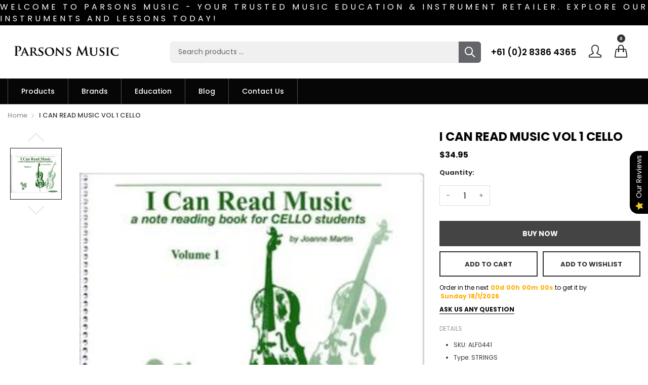

--- FILE ---
content_type: text/html; charset=utf-8
request_url: https://parsonsmusic.com.au/products/i-can-read-music-vol-1-cello
body_size: 43085
content:
<!doctype html>
  <!--[if IE 9]> <html class="ie9 no-js" lang="en" dir=""> <![endif]-->
  <!--[if (gt IE 9)|!(IE)]><!--> <html class="no-js" lang="en" dir="ltr"> <!--<![endif]-->
  <head>
	<!-- Added by AVADA SEO Suite -->
	

	<!-- /Added by AVADA SEO Suite -->
    <base href="https://parsonsmusic.com.au" />
    <meta charset="utf-8">
    <meta http-equiv="X-UA-Compatible" content="IE=edge,chrome=1">
    <meta name="viewport" content="user-scalable=no,width=device-width,minimum-scale=1,initial-scale=1,maximum-scale=1">
    <meta name="google-site-verification" content="uxwLm3NawMOX1-ef7ZJIMYNnor3s__gO9cQsawfuoJE" />
    <meta name="theme-color" content="#7796A8">
    <link rel="canonical" href="https://parsonsmusic.com.au/products/i-can-read-music-vol-1-cello"><link rel="amphtml" href="https://parsonsmusic.com.au/products/i-can-read-music-vol-1-cello?view=amp"><link rel="shortcut icon" href="//parsonsmusic.com.au/cdn/shop/files/favicon-parson_32x32.jpg?v=1613172493" type="image/png"><!-- Air Reviews Script -->
 

    
    
    
    
  










<script>
  const AIR_REVIEWS = {};
  AIR_REVIEWS.product = {"id":9434962559261,"title":"I CAN READ MUSIC VOL 1 CELLO","handle":"i-can-read-music-vol-1-cello","description":"\u003cp\u003eThese easy-to-read, progressive exercises by Joanne Martin develop a student's reading skills one stage at a time, with many repetitions at each stage. I Can Read Music is designed as a first note-reading book for students of string instruments who have learned to play using an aural approach such as the Suzuki Method, or for traditionally taught students who need extra note reading practice. Its presentation of new ideas is clear enough that it can be used daily at home by quite young children and their parents, with the teacher checking progress every week or two.\u003c\/p\u003e","published_at":"2025-11-13T01:30:28+11:00","created_at":"2024-07-09T18:39:49+10:00","vendor":"Alfred Music","type":"Strings","tags":["halleonard","Methods","new-complete","new-songbook-5k"],"price":3495,"price_min":3495,"price_max":3495,"available":true,"price_varies":false,"compare_at_price":null,"compare_at_price_min":0,"compare_at_price_max":0,"compare_at_price_varies":false,"variants":[{"id":48777466806557,"title":"Default Title","option1":"Default Title","option2":null,"option3":null,"sku":"ALF0441","requires_shipping":true,"taxable":true,"featured_image":{"id":46663584940317,"product_id":9434962559261,"position":1,"created_at":"2024-07-10T01:50:06+10:00","updated_at":"2024-07-10T01:50:06+10:00","alt":null,"width":800,"height":800,"src":"\/\/parsonsmusic.com.au\/cdn\/shop\/files\/ALF0441.jpg?v=1720540206","variant_ids":[48777466806557]},"available":true,"name":"I CAN READ MUSIC VOL 1 CELLO","public_title":null,"options":["Default Title"],"price":3495,"weight":0,"compare_at_price":null,"inventory_management":"shopify","barcode":"9780874874419","featured_media":{"alt":null,"id":39181723730205,"position":1,"preview_image":{"aspect_ratio":1.0,"height":800,"width":800,"src":"\/\/parsonsmusic.com.au\/cdn\/shop\/files\/ALF0441.jpg?v=1720540206"}},"requires_selling_plan":false,"selling_plan_allocations":[]}],"images":["\/\/parsonsmusic.com.au\/cdn\/shop\/files\/ALF0441.jpg?v=1720540206"],"featured_image":"\/\/parsonsmusic.com.au\/cdn\/shop\/files\/ALF0441.jpg?v=1720540206","options":["Title"],"media":[{"alt":null,"id":39181723730205,"position":1,"preview_image":{"aspect_ratio":1.0,"height":800,"width":800,"src":"\/\/parsonsmusic.com.au\/cdn\/shop\/files\/ALF0441.jpg?v=1720540206"},"aspect_ratio":1.0,"height":800,"media_type":"image","src":"\/\/parsonsmusic.com.au\/cdn\/shop\/files\/ALF0441.jpg?v=1720540206","width":800}],"requires_selling_plan":false,"selling_plan_groups":[],"content":"\u003cp\u003eThese easy-to-read, progressive exercises by Joanne Martin develop a student's reading skills one stage at a time, with many repetitions at each stage. I Can Read Music is designed as a first note-reading book for students of string instruments who have learned to play using an aural approach such as the Suzuki Method, or for traditionally taught students who need extra note reading practice. Its presentation of new ideas is clear enough that it can be used daily at home by quite young children and their parents, with the teacher checking progress every week or two.\u003c\/p\u003e"};
  AIR_REVIEWS.template = "product";
  AIR_REVIEWS.collections = [];
  AIR_REVIEWS.collectionsName = [];
  AIR_REVIEWS.customer = {
    id: null,
    email: null,
    first_name: null,
    last_name: null,
  };
  
  AIR_REVIEWS.collections.push(`628694024477`);
  AIR_REVIEWS.collectionsName.push(`Strings`);
  
  AIR_REVIEWS.branding = false;
  AIR_REVIEWS.appBlock = true;
  AIR_REVIEWS.shopData = {};
  AIR_REVIEWS.settings = {"createdAt":"2023-09-20T05:59:21.409Z","reviewCarouselWidget":{"customPositionHomeDirection":"after","customPositionCatalog":"","showPreview":true,"customPositionProductDirection":"after","carouselHeadingColor":"#000000","carouselMinimumRating":"all-reviews","carouselHeading":"See what our customers said","customPositionProduct":"","customPositionHome":"","enableCarousel":false,"customPositionCatalogDirection":"after"},"reviewWidget":{"customPositionCatalog":"","showOnMobile":true,"showOnHomePage":false,"desktopPosition":"desktop-right","enablePopupReview":false,"hideNoStarRating":false,"minimumRating":"all-reviews","floatButtonLabel":"Our Reviews","enableSidebar":true,"mobilePosition":"mobile-left","showProductPageBlock":true,"showOnProductList":true,"floatBtnIconCustom":"","showPreview":false,"enableStarRating":true,"showCatalogPage":true,"customPositionCatalogDirection":"after","previewType":"star-rating-settings","showProductPage":true,"floatBtnBgColor":"#000000","customPositionProductDirection":"after","floatBtnIcon":"https://imgur.com/ttZVtaG.png","customPositionProduct":"","customProductContainer":"","showOnDesktop":true,"floatBtnTextColor":"#FFFFFF"},"shopDomain":"parsons-music-store.myshopify.com","reviewPop":{"minimumRating":"all-reviews","includedPages":"","emptyImageCustom":"","pageShow":[],"excludedPages":"","showOnMobile":true,"emptyImage":"https://cdnapps.avada.io/airReviews/sample-review/empty-product.png","showOnDesktop":true,"desktopPosition":"desktop-bottom-left","enabled":false,"mobilePosition":"mobile-bottom-right","customCss":""},"shopId":"aWJ1bckGNMAwBHkvgv0N","generalSetting":{"sortOption":"sortlarest@feedback","amzReviewerOption":"all_reviews","enableCountryFlag":false,"amzPhotoOption":"all_contents","enableAggregateRating":true,"amzSortOption":"recent","ratingOption":"All positive","photoOption":"all","amzRatingOption":"positive","autoSubmitPublish":"disabled"},"reviewBlock":{"twoStarColor":"#E67F22","dateFormat":"mm_dd_yyyy","summaryButton":"Write a review","customPosition":".shopify-payment-button","primaryColor":"#121212","fiveStarColor":"#16A086","preset":1,"oneStarColor":"#E84C3D","threeStarColor":"#F1C40F","isShowBadgeText":false,"buttonTextColor":"#121212","id":1,"inlinePosition":"below-product","customPositionDirection":"after","buttonBorderRadius":4,"summaryHeading":"Review","policy":"By submitting, I acknowledge the Privacy and that my reviews will be publicly posted and shared online","emptyStarColor":"#BFBFBF","customCss":"","starIconType":"trustpilot-slim","badgeColor":"#2C6ECB","backgroundColor":"#EDEDED","requiredName":true,"headingColor":"#000000","displayBadge":"after-customer-name","submitTextColor":"#ffffff","singleStarColor":"#FABF46","badgeIconType":"badge-circle","layout":"list","starColorType":"single-color","buttonBackgroundColor":"#EDEDED","hasPolicy":true,"submitButtonColor":"#166CE1","advancedSetting":true,"fourStarColor":"#27AE61","requiredEmail":false,"secondaryColor":"#383838","font":"Poppins","isEnableBadge":false},"allReviewsPage":[],"popReviews":[{"lastName":"","images":[],"notHelpful":0,"source":"Writed by customer","content":"very solid and study","products":[{"image":"https://parsonsmusic.com.au/cdn/shop/products/0037429049_merch_frt_001_nr.png?v=1696916379","productLink":"https://parsons-music-store.myshopify.com/products/fender-standard-series-guitar-tuning-machine","handle":"fender-standard-series-guitar-tuning-machine","id":8775812743453,"title":"Fender STANDARD SERIES GUITAR TUNING MACHINE","sku":"885978546565"}],"firstName":"Walton Young","createdAt":"2023-10-24T02:06:58.162Z","rate":5,"productIds":[8775812743453],"countryCode":"AU","hasImages":false,"helpful":0,"verifyBuyer":false,"status":"approved","pinned":false,"isFeatured":false,"id":"6TJxPwJy9XBfzFdaDi52","isProductExists":false,"statusBeforeTrash":"disapproved","product":{"image":"https://parsonsmusic.com.au/cdn/shop/products/0037429049_merch_frt_001_nr.png?v=1696916379","productLink":"https://parsons-music-store.myshopify.com/products/fender-standard-series-guitar-tuning-machine","handle":"fender-standard-series-guitar-tuning-machine","id":8775812743453,"title":"Fender STANDARD SERIES GUITAR TUNING MACHINE","sku":"885978546565"},"productId":8775812743453},{"lastName":"","images":[],"notHelpful":0,"source":"Create by admin","content":"","products":[{"image":"https://cdn.shopify.com/s/files/1/0021/6583/3775/products/44CASE-C630.jpg?v=1693447223","productLink":"https://parsons-music-store.myshopify.com/products/0afa8de1-14eb-11e8-edec-855e040df7ff","title":"000 Or Auditorium Hardshell Case"}],"firstName":"","createdAt":"2023-09-20T22:36:21.167Z","rate":5,"productIds":[933664063535],"countryCode":"NZ","hasImages":false,"helpful":0,"verifyBuyer":false,"status":"approved","pinned":false,"isFeatured":false,"id":"ZGgcDdkq9T6T0QcCRixA","isProductExists":false,"statusBeforeTrash":"disapproved","product":{"image":"https://cdn.shopify.com/s/files/1/0021/6583/3775/products/44CASE-C630.jpg?v=1693447223","productLink":"https://parsons-music-store.myshopify.com/products/0afa8de1-14eb-11e8-edec-855e040df7ff","title":"000 Or Auditorium Hardshell Case"},"productId":933664063535}],"carouselReviews":[{"lastName":"","images":[],"notHelpful":0,"source":"Writed by customer","content":"very solid and study","products":[{"image":"https://parsonsmusic.com.au/cdn/shop/products/0037429049_merch_frt_001_nr.png?v=1696916379","productLink":"https://parsons-music-store.myshopify.com/products/fender-standard-series-guitar-tuning-machine","handle":"fender-standard-series-guitar-tuning-machine","id":8775812743453,"title":"Fender STANDARD SERIES GUITAR TUNING MACHINE","sku":"885978546565"}],"firstName":"Walton Young","createdAt":"2023-10-24T02:06:58.162Z","rate":5,"productIds":[8775812743453],"countryCode":"AU","hasImages":false,"helpful":0,"verifyBuyer":false,"status":"approved","pinned":false,"isFeatured":false,"id":"6TJxPwJy9XBfzFdaDi52","isProductExists":false,"statusBeforeTrash":"disapproved","product":{"image":"https://parsonsmusic.com.au/cdn/shop/products/0037429049_merch_frt_001_nr.png?v=1696916379","productLink":"https://parsons-music-store.myshopify.com/products/fender-standard-series-guitar-tuning-machine","handle":"fender-standard-series-guitar-tuning-machine","id":8775812743453,"title":"Fender STANDARD SERIES GUITAR TUNING MACHINE","sku":"885978546565"},"productId":8775812743453},{"lastName":"","images":[],"notHelpful":0,"source":"Create by admin","content":"","products":[{"image":"https://cdn.shopify.com/s/files/1/0021/6583/3775/products/44CASE-C630.jpg?v=1693447223","productLink":"https://parsons-music-store.myshopify.com/products/0afa8de1-14eb-11e8-edec-855e040df7ff","title":"000 Or Auditorium Hardshell Case"}],"firstName":"","createdAt":"2023-09-20T22:36:21.167Z","rate":5,"productIds":[933664063535],"countryCode":"NZ","hasImages":false,"helpful":0,"verifyBuyer":false,"status":"approved","pinned":false,"isFeatured":false,"id":"ZGgcDdkq9T6T0QcCRixA","isProductExists":false,"statusBeforeTrash":"disapproved","product":{"image":"https://cdn.shopify.com/s/files/1/0021/6583/3775/products/44CASE-C630.jpg?v=1693447223","productLink":"https://parsons-music-store.myshopify.com/products/0afa8de1-14eb-11e8-edec-855e040df7ff","title":"000 Or Auditorium Hardshell Case"},"productId":933664063535}]};
  AIR_REVIEWS.hasStorefrontToken = true;
  AIR_REVIEWS.translations = {"review":"review","reviews":"reviews","See more":"See more","See less":"See less","Recent":"Recent","Highest":"Highest","Lowest":"Lowest","Load more":"Load more","No reviews yet":"No reviews yet","How do you like this item?":"How do you like this item?","Excellent":"Excellent","Good":"Good","Medium":"Medium","Poor":"Poor","Very Bad":"Very Bad","Share your thoughts":"Share your thoughts","Write your feedback":"Write your feedback","Your Information":"Your Information","Your Name":"Your Name","Email":"Email","This is a required field":"This is a required field","Send":"Send","You have reached the file upload limit":"You have reached the file upload limit","Email field is invalid":"Email field is invalid","Review with image":"Review with image","Our Reviews":"Our Reviews","5MB Limit":"5MB Limit","Be the first to write a review":"Be the first to write a review","Submit":"Submit","Submitted":"Submitted","Click to review":"Click to review","Tap to review":"Tap to review","Name":"Name","Thank you for your feedback":"Thank you for your feedback","Invalid file type":"Invalid file type","accepted file types: .gif, .jpg, .png.":"accepted file types: .gif, .jpg, .png.","Invalid file size":"Invalid file size","image size should not be more than 5MB.":"image size should not be more than 5MB.","Your Email":"Your Email","Next":"Next","Verified":"Verified"};
  AIR_REVIEWS.productReview = {"reviews":[],"hasPre":false,"hasNext":false,"reviewSummary":{"id":"0AJOlvLG0sV2S6Htntq5","shopId":"aWJ1bckGNMAwBHkvgv0N","productId":9434962559261,"createdAt":"2024-07-09T08:39:51.995Z","five_star":{"approved":0,"disapproved":0,"pending":0,"published":0,"unpublished":0},"four_star":{"approved":0,"disapproved":0,"pending":0,"published":0,"unpublished":0},"three_star":{"approved":0,"disapproved":0,"pending":0,"published":0,"unpublished":0},"two_star":{"approved":0,"disapproved":0,"pending":0,"published":0,"unpublished":0},"one_star":{"approved":0,"disapproved":0,"pending":0,"published":0,"unpublished":0}}};
  AIR_REVIEWS.shopLogo = null;
</script>

  <!-- /Air Reviews Script -->

<title>I CAN READ MUSIC VOL 1 CELLO
&ndash; Parsons Music 
</title><meta name="description" content="These easy-to-read, progressive exercises by Joanne Martin develop a student&#39;s reading skills one stage at a time, with many repetitions at each stage. I Can Read Music is designed as a first note-reading book for students of string instruments who have learned to play using an aural approach such as the Suzuki Method, or for traditionally taught students who need extra note reading practice. Its presentation of new ideas is clear enough that it can be used daily at home by quite young children and their parents, with the teacher checking progress every week or two."><!-- /snippets/social-meta-tags.liquid --><meta property="og:site_name" content="Parsons Music ">
<meta property="og:url" content="https://parsonsmusic.com.au/products/i-can-read-music-vol-1-cello">
<meta property="og:title" content="I CAN READ MUSIC VOL 1 CELLO">
<meta property="og:type" content="product">
<meta property="og:description" content="These easy-to-read, progressive exercises by Joanne Martin develop a student&#39;s reading skills one stage at a time, with many repetitions at each stage. I Can Read Music is designed as a first note-reading book for students of string instruments who have learned to play using an aural approach such as the Suzuki Method, or for traditionally taught students who need extra note reading practice. Its presentation of new ideas is clear enough that it can be used daily at home by quite young children and their parents, with the teacher checking progress every week or two."><meta property="og:price:amount" content="34.95">
  <meta property="og:price:currency" content="AUD"><meta property="og:image" content="http://parsonsmusic.com.au/cdn/shop/files/ALF0441_1200x1200.jpg?v=1720540206">
<meta property="og:image:secure_url" content="https://parsonsmusic.com.au/cdn/shop/files/ALF0441_1200x1200.jpg?v=1720540206">
<meta name="twitter:card" content="summary_large_image">
<meta name="twitter:title" content="I CAN READ MUSIC VOL 1 CELLO">
<meta name="twitter:description" content="These easy-to-read, progressive exercises by Joanne Martin develop a student&#39;s reading skills one stage at a time, with many repetitions at each stage. I Can Read Music is designed as a first note-reading book for students of string instruments who have learned to play using an aural approach such as the Suzuki Method, or for traditionally taught students who need extra note reading practice. Its presentation of new ideas is clear enough that it can be used daily at home by quite young children and their parents, with the teacher checking progress every week or two.">
<link href="https://fonts.googleapis.com/css?family=Poppins:300,300i,400,400i,500,500i,600,600i,700,700i" rel="stylesheet">
<link href="https://fonts.googleapis.com/css?family=Open+Sans:400,400i,600,600i,700,700i" rel="stylesheet">
<link href="https://fonts.googleapis.com/css?family=Poppins:300,300i,400,400i,500,500i,600,600i,700,700i" rel="stylesheet" media="all and (min-width: 801px)">
<link href="https://fonts.googleapis.com/css?family=Open+Sans:400,400i,600,600i,700,700i" rel="stylesheet" media="all and (min-width: 801px)">
<style data-shopify>
  :root {--font_title: 'Poppins', sans-serif;;
	--font_paragraph: 'Poppins', sans-serif;;--font_desktop_title: 'Poppins', sans-serif;;
	--font_desktop_paragraph: 'Poppins', sans-serif;;--color_primary: #ffae00;
	--color_primary_hover: #000000;
    --color_primary_custom: #abfd00;
    --color_secondary: #767676;
	--color_secondary_hover: #767676;
	--color_success: #3adb76;
	--color_success_hover: #3adb76;
	--color_warning: #ffae00;
	--color_warning_hover: #ffae00;
	--color_alert: #cc4b37;
	--color_alert_hover: #cc4b37;
	--color_light_gray: #e6e6e6;
	--color_medium_gray: #a9a9aa;
	--color_dark_gray: #7f7f7f;--color_page_bg: #ffffff;
	--color_page_link: #060606;
	--color_page_link_hover: #ffae00;
	--color_page_heading: #060606;
	--color_page_paragraph: #060606;
	--color_page_icon: #060606;
	--color_page_border: #dcdcdc;--color_desktop_page_bg: #ffffff;
	--color_desktop_page_link: #060606;
	--color_desktop_page_link_hover: #ffae00;
	--color_desktop_page_heading: #060606;
	--color_desktop_page_paragraph: #060606;
	--color_desktop_page_icon: #060606;--color_header_bg: #ffffff;
	--color_header_color: #060606;--color_header_desktop_bg: #060606;
	--color_header_desktop_color: #ffffff;
	--color_header_desktop_border: #e5e5e5;
	--color_top_nav_desktop_color: #ffffff;
	--color_top_nav_desktop_bg: #000000;
	--color_top_nav_desktop_border: #e7e7e8;--color_breadcrumb_desktop_bg: #eaeaea;
	--color_breadcrumb_desktop_color: #060606;
	--color_breadcrumb_desktop_hover_color: #ffae00;--color_footer_bg: #f1f2f4;
	--color_footer_color: #060606;--color_footer_desktop_bg: #1e1e1e;
	--color_footer_desktop_color: #fefefe;
	--color_footer_desktop_title_color: #f5f5f5;
  }
</style>
<link href="//parsonsmusic.com.au/cdn/shop/t/13/assets/style.css?v=24416103036843107891705266820" rel="stylesheet" type="text/css" media="all"/>
  <link href="//parsonsmusic.com.au/cdn/shop/t/13/assets/style-tablet.css?v=72811693774232209421705266820" rel="stylesheet" type="text/css" media="all and (min-width: 551px)"/>
  <link href="//parsonsmusic.com.au/cdn/shop/t/13/assets/style-desktop.css?v=59162519340731644121705266820" rel="stylesheet" type="text/css" media="all and (min-width: 1261px)"/><script src="//cdn.shopify.com/s/javascripts/currencies.js" defer="defer"></script>
        <script src="//parsonsmusic.com.au/cdn/shop/t/13/assets/global.js?v=63403360076548805821705266820"  defer="defer"></script>
    <link href="//parsonsmusic.com.au/cdn/shop/t/13/assets/base.css?v=34645768943197936291705266820" rel="stylesheet" type="text/css" media="all" />
    <link href="//parsonsmusic.com.au/cdn/shop/t/13/assets/parsons-style.css?v=91290892012752805771705266820" rel="stylesheet" type="text/css" media="all" />
    <script>
    var theme = {};
    theme.current_page = "product";
    theme.settings = {"color_primary":"#ffae00","color_primary_hover":"#000000","color_primary_custom":"#abfd00","color_secondary":"#767676","color_secondary_hover":"#767676","color_success":"#3adb76","color_success_hover":"#3adb76","color_warning":"#ffae00","color_warning_hover":"#ffae00","color_alert":"#cc4b37","color_alert_hover":"#cc4b37","color_light_gray":"#e6e6e6","color_medium_gray":"#a9a9aa","color_dark_gray":"#7f7f7f","color_page_bg":"#ffffff","color_page_link":"#060606","color_page_link_hover":"#ffae00","color_page_heading":"#060606","color_page_paragraph":"#060606","color_page_icon":"#060606","color_page_border":"#dcdcdc","color_desktop_page_bg":"#ffffff","color_desktop_page_link":"#060606","color_desktop_page_link_hover":"#ffae00","color_desktop_page_heading":"#060606","color_desktop_page_paragraph":"#060606","color_desktop_page_icon":"#060606","color_header_bg":"#ffffff","color_header_color":"#060606","color_header_desktop_bg":"#060606","color_header_desktop_color":"#ffffff","color_header_desktop_border":"#e5e5e5","color_top_nav_desktop_color":"#ffffff","color_top_nav_desktop_bg":"#000000","color_top_nav_desktop_border":"#e7e7e8","color_breadcrumb_desktop_bg":"#eaeaea","color_breadcrumb_desktop_color":"#060606","color_breadcrumb_desktop_hover_color":"#ffae00","color_footer_bg":"#f1f2f4","color_footer_color":"#060606","color_footer_desktop_bg":"#1e1e1e","color_footer_desktop_color":"#fefefe","color_footer_desktop_title_color":"#f5f5f5","font_embed":"\u003clink href=\"https:\/\/fonts.googleapis.com\/css?family=Poppins:300,300i,400,400i,500,500i,600,600i,700,700i\" rel=\"stylesheet\"\u003e\n\u003clink href=\"https:\/\/fonts.googleapis.com\/css?family=Open+Sans:400,400i,600,600i,700,700i\" rel=\"stylesheet\"\u003e","font_paragraph":"'Poppins', sans-serif;","font_title":"'Poppins', sans-serif;","font_desktop_embed":"\u003clink href=\"https:\/\/fonts.googleapis.com\/css?family=Poppins:300,300i,400,400i,500,500i,600,600i,700,700i\" rel=\"stylesheet\"\u003e\n\u003clink href=\"https:\/\/fonts.googleapis.com\/css?family=Open+Sans:400,400i,600,600i,700,700i\" rel=\"stylesheet\"\u003e","font_desktop_paragraph":"'Poppins', sans-serif;","font_desktop_title":"'Poppins', sans-serif;","general_page_direction":"ltr","share_image":null,"general_sticky_header_menu":true,"general_button_to_top":true,"general_search_article":true,"general_ajax_cart_notification":"cart","general_compare_notification":true,"general_wishlist_notification":true,"dimension_mobile_height":35,"favicon":"\/\/parsonsmusic.com.au\/cdn\/shop\/files\/favicon-parson.jpg?v=1613172493","mailing_list_active":false,"news_title":"NEWSLETTER","news_sub":"Subscribe and get notified at first on the latest\nupdate and offers!","news_input_title":"Email Address","news_input":"test@email.com","news_actiontext":"SEND","mailchimp_form_action":"#","news_prevent":"Don’t show again","news_time":"10","mailing_bg":null,"currency_format":"money_format","supported_currencies":"","default_currency":"AUD","quickview_layout":"full","quickview_image_width":800,"quickview_image_height":1026,"show_earnpoints":true,"show_details":true,"detail_title":"Details","show_sku":true,"show_vendor":true,"show_type":true,"show_inventory":true,"show_description":true,"desc_title":"Description","show_customimage":true,"customimage":null,"show_share_buttons":true,"layout":"default","product_option":"Image:image | Color:color | Size:size | Dropdown:dropdown | Material:radio","product_color_mapping":"Red:#f44336 | Pink:#e91e63 | Purple:#9c27b0 | Deep purple:#673ab7 | Indigo:#3f51b5 | Blue:#2196f3 | Light blue:#03a9f4 | Cyan:#00bcd4 | Teal:#009688 | Green:#4caf50 | Light green:#8bc34a | Lime:#cddc39 | Yellow:#ffeb3b | Amber:#ffc107 | Orange:#ff9800 | Deep orange:#ff5722 | Brown:#795548 | Gray:#9e9e9e | Blue gray:#607d8b | Black:#000000 | White:#ffffff | Rosewood:#291C19 \n|Ebony Satin:#000000| Ebony polish:#000000 | White Maple:#EDEDED | White Satin: #e5e6de | Ultra Violet:#ee82ee | Razzle Dazzle:#F5667C | Taxi cab:#F5EF54 | Marmalade:#F5943E | Lochness:#46AFCC | Grassshopper:#B8EA8E | Frostbite:#3DF5F1 | Flamingo:#F5A9A1 | Dragon Fruit:#BE0067 | Cherry Bomb:#D90636 | Blue Yonder:#50D3D6 | Blue Ink:#1167A1 |BK:#000000 | Modern Black:#000000 |Dark Rosewood:#3F3735 | Light Amber Oak:#A28C6D | Charcoal:#353631 | Polished Ebony:#7F7F7F | Nature:#FFC78E  | Sunburst:#9D0400\nPolished White:#C1C1BF","product_item_retina":false,"product_item_quick_view":true,"product_item_compare":true,"product_item_wishlist":true,"product_item_rating":false,"product_item_option":true,"coloravailable":true,"product_item_vendor":true,"product_item_label":true,"product_item_label_sale":"-[percent]%","product_item_label_sale_color":"#ffffff","product_item_label_sale_bg":"#4b71fc","product_item_label_new":"new","product_item_label_new_color":"#ffffff","product_item_label_new_bg":"#309c53","product_item_label_hot":"hot","product_item_label_hot_color":"#ffffff","product_item_label_hot_bg":"#e42c48","social_behance_link":"","social_blogger_link":"","social_dribble_link":"","social_facebook_link":"https:\/\/www.facebook.com\/ParsonsAustralia\/","social_gplus_link":"","social_instagram_link":"","social_linkedin_link":"","social_pinterest_link":"","social_snapchat_link":"","social_tumblr_link":"","social_twitter_link":"","social_vimeo_link":"","social_youtube_link":"","social_custom_1_logo":null,"social_custom_1_title":"Phone","social_custom_1_link":"tel:+610283864365","social_custom_2_logo":null,"social_custom_2_title":"","social_custom_2_link":"","social_custom_3_logo":null,"social_custom_3_title":"","social_custom_3_link":"","social_custom_4_logo":null,"social_custom_4_title":"","social_custom_4_link":"","social_custom_5_logo":null,"social_custom_5_title":"","social_custom_5_link":"","share_facebook":true,"share_twitter":true,"share_pinterest":true,"checkout_header_image":null,"checkout_logo_image":null,"checkout_logo_position":"left","checkout_logo_size":"medium","checkout_body_background_image":null,"checkout_body_background_color":"#ffffff","checkout_input_background_color_mode":"white","checkout_sidebar_background_image":null,"checkout_sidebar_background_color":"#fafafa","checkout_heading_font":"-apple-system, BlinkMacSystemFont, 'Segoe UI', Roboto, Helvetica, Arial, sans-serif, 'Apple Color Emoji', 'Segoe UI Emoji', 'Segoe UI Symbol'","checkout_body_font":"-apple-system, BlinkMacSystemFont, 'Segoe UI', Roboto, Helvetica, Arial, sans-serif, 'Apple Color Emoji', 'Segoe UI Emoji', 'Segoe UI Symbol'","checkout_accent_color":"#00b945","checkout_button_color":"#00b945","checkout_error_color":"#e32c2b","product_item_description":false,"product_item_description_strcut":256,"area1":"1","area2":"2","area3":"3","font_paragraph_url":"","font_title_url":"","font_desktop_paragraph_url":"","font_desktop_title_url":"","general_loading_screen":true,"general_loading_screen_logo":"","general_loading_screen_bg":"#ffffff","general_animation_loader":true,"color_desktop_page_border":"#dcdcdc","general_ajax_cart_popup":true,"show_multiple_currencies":true,"currency_heading":"","product_option_color":"Red:red | Pink:pink | Purple:purple | Deep purple:deep-purple | Indigo:indigo | Blue:blue | Light blue:light-blue | Cyan:cyan | Teal:teal | Green:green | Light green:light-green | Lime:lime | Yellow:yellow | Amber:amber | Orange:orange | Deep orange:deep-orange | Brown:brown | Gray:gray | Blue gray:blue-gray | Black:black | White:white","color_page_box_heading":"#ffffff","color_page_box_paragraph":"#ffffff","color_desktop_page_box_heading":"#ffffff","color_desktop_page_box_paragraph":"#ffffff","color_icon":"#1a1a1a","color_border":"#cccccc","color_header_mobile_bg":"#ffffff","color_header_mobile_color":"#1a1a1a","color_footer_mobile_bg":"#f1f2f4","color_footer_mobile_color":"#313233","nav_linklist":"","nav_linklist_left":"","nav_linklist_right":"","nav_sticky":true,"menu_label_1":"","menu_label_2":"","mega1_title":"","mega1_col1_linklist":"","mega1_col2_linklist":"","mega1_col3_banner":"","mega2_title":"","mega2_col1_linklist":"","mega2_col2_linklist":"","mega2_col3_linklist":"","mega2_col4_banner":"","mega3_title":"","mega3_col1_linklist":"","mega3_col2_linklist":"","mega3_col3_linklist":"","mega3_col4_linklist":"","mega3_col5_banner":"","color_text":"#3d4246","color_body_text":"#788188","color_sale_text":"#7796A8","color_borders":"#e8e9eb","color_button":"#7796A8","color_button_text":"#fff","color_small_button":"#fff","color_small_button_text":"#3d4246","color_text_field":"#fff","color_text_field_text":"#000","color_image_overlay_text":"#fff","color_image_overlay":"#3d4246","image_overlay_opacity":25,"color_body_bg":"#fff","type_header_family":"Google_Work+Sans_600_sans","type_header_base_size":"26px","type_base_family":"Google_Work+Sans_400_sans","type_base_size":"16px","type_bold_product_titles":false,"customer_layout":"customer_area"};
    theme.moneyFormat = "${{amount}}";
    theme.strings = {
      addToCart: "Add to Cart",
      soldOut: "Sold out",
      unavailable: "Unavailable",
      showMore: "Show More",
      showLess: "Show Less",
      addressError: "Translation missing: en.sections.map.address_error",
      addressNoResults: "Translation missing: en.sections.map.address_no_results",
      addressQueryLimit: "Translation missing: en.sections.map.address_query_limit_html",
      authError: "Translation missing: en.sections.map.auth_error_html"
    };
    theme.currency = {
      currencyFormat: 'money_format',
      shopCurrency: 'AUD',
      defaultCurrency: 'AUD',
      moneyWithCurrencyFormat: "${{amount}} AUD",
      moneyFormat: "${{amount}}"
    };
    document.documentElement.className = document.documentElement.className.replace('no-js', 'js');
    </script>
    <script>window.__webpack_public_path__ = "//parsonsmusic.com.au/cdn/shop/t/13/assets/";</script>
    <script src="//parsonsmusic.com.au/cdn/shop/t/13/assets/bundle-vendors.js?v=27633638547982528951705266820" defer="defer"></script>
    <script src="//parsonsmusic.com.au/cdn/shop/t/13/assets/mega-menu.js?v=139639479638616766711705266820" defer="defer"></script>
    <script src="//parsonsmusic.com.au/cdn/shop/t/13/assets/bundle.js?v=60478437007854757341705266820" defer="defer"></script>
    <!--[if (lte IE 9) ]><script src="//parsonsmusic.com.au/cdn/shop/t/13/assets/match-media.min.js?v=22265819453975888031705266820" type="text/javascript"></script><![endif]--><!--[if (gt IE 9)|!(IE)]><!--><script src="//parsonsmusic.com.au/cdn/shop/t/13/assets/lazysizes.js?v=174831369459615807681705266820" async="async"></script><!--<![endif]-->
    <!--[if lte IE 9]><script src="//parsonsmusic.com.au/cdn/shop/t/13/assets/lazysizes.min.js?5360"></script><![endif]-->
    <script>window.performance && window.performance.mark && window.performance.mark('shopify.content_for_header.start');</script><meta name="google-site-verification" content="-BzDb3rlP9tHdCRpwAqcWahrF7uhfzZEN3nhSaB2MT0">
<meta id="shopify-digital-wallet" name="shopify-digital-wallet" content="/2165833775/digital_wallets/dialog">
<meta name="shopify-checkout-api-token" content="208237cd4bfec15d91a6cb6bccab79b8">
<link rel="alternate" type="application/json+oembed" href="https://parsonsmusic.com.au/products/i-can-read-music-vol-1-cello.oembed">
<script async="async" src="/checkouts/internal/preloads.js?locale=en-AU"></script>
<link rel="preconnect" href="https://shop.app" crossorigin="anonymous">
<script async="async" src="https://shop.app/checkouts/internal/preloads.js?locale=en-AU&shop_id=2165833775" crossorigin="anonymous"></script>
<script id="apple-pay-shop-capabilities" type="application/json">{"shopId":2165833775,"countryCode":"AU","currencyCode":"AUD","merchantCapabilities":["supports3DS"],"merchantId":"gid:\/\/shopify\/Shop\/2165833775","merchantName":"Parsons Music ","requiredBillingContactFields":["postalAddress","email","phone"],"requiredShippingContactFields":["postalAddress","email","phone"],"shippingType":"shipping","supportedNetworks":["visa","masterCard","amex","jcb"],"total":{"type":"pending","label":"Parsons Music ","amount":"1.00"},"shopifyPaymentsEnabled":true,"supportsSubscriptions":true}</script>
<script id="shopify-features" type="application/json">{"accessToken":"208237cd4bfec15d91a6cb6bccab79b8","betas":["rich-media-storefront-analytics"],"domain":"parsonsmusic.com.au","predictiveSearch":true,"shopId":2165833775,"locale":"en"}</script>
<script>var Shopify = Shopify || {};
Shopify.shop = "parsons-music-store.myshopify.com";
Shopify.locale = "en";
Shopify.currency = {"active":"AUD","rate":"1.0"};
Shopify.country = "AU";
Shopify.theme = {"name":"Copy of Musicalinstrument 011524","id":164270571805,"schema_name":null,"schema_version":null,"theme_store_id":null,"role":"main"};
Shopify.theme.handle = "null";
Shopify.theme.style = {"id":null,"handle":null};
Shopify.cdnHost = "parsonsmusic.com.au/cdn";
Shopify.routes = Shopify.routes || {};
Shopify.routes.root = "/";</script>
<script type="module">!function(o){(o.Shopify=o.Shopify||{}).modules=!0}(window);</script>
<script>!function(o){function n(){var o=[];function n(){o.push(Array.prototype.slice.apply(arguments))}return n.q=o,n}var t=o.Shopify=o.Shopify||{};t.loadFeatures=n(),t.autoloadFeatures=n()}(window);</script>
<script>
  window.ShopifyPay = window.ShopifyPay || {};
  window.ShopifyPay.apiHost = "shop.app\/pay";
  window.ShopifyPay.redirectState = null;
</script>
<script id="shop-js-analytics" type="application/json">{"pageType":"product"}</script>
<script defer="defer" async type="module" src="//parsonsmusic.com.au/cdn/shopifycloud/shop-js/modules/v2/client.init-shop-cart-sync_IZsNAliE.en.esm.js"></script>
<script defer="defer" async type="module" src="//parsonsmusic.com.au/cdn/shopifycloud/shop-js/modules/v2/chunk.common_0OUaOowp.esm.js"></script>
<script type="module">
  await import("//parsonsmusic.com.au/cdn/shopifycloud/shop-js/modules/v2/client.init-shop-cart-sync_IZsNAliE.en.esm.js");
await import("//parsonsmusic.com.au/cdn/shopifycloud/shop-js/modules/v2/chunk.common_0OUaOowp.esm.js");

  window.Shopify.SignInWithShop?.initShopCartSync?.({"fedCMEnabled":true,"windoidEnabled":true});

</script>
<script>
  window.Shopify = window.Shopify || {};
  if (!window.Shopify.featureAssets) window.Shopify.featureAssets = {};
  window.Shopify.featureAssets['shop-js'] = {"shop-cart-sync":["modules/v2/client.shop-cart-sync_DLOhI_0X.en.esm.js","modules/v2/chunk.common_0OUaOowp.esm.js"],"init-fed-cm":["modules/v2/client.init-fed-cm_C6YtU0w6.en.esm.js","modules/v2/chunk.common_0OUaOowp.esm.js"],"shop-button":["modules/v2/client.shop-button_BCMx7GTG.en.esm.js","modules/v2/chunk.common_0OUaOowp.esm.js"],"shop-cash-offers":["modules/v2/client.shop-cash-offers_BT26qb5j.en.esm.js","modules/v2/chunk.common_0OUaOowp.esm.js","modules/v2/chunk.modal_CGo_dVj3.esm.js"],"init-windoid":["modules/v2/client.init-windoid_B9PkRMql.en.esm.js","modules/v2/chunk.common_0OUaOowp.esm.js"],"init-shop-email-lookup-coordinator":["modules/v2/client.init-shop-email-lookup-coordinator_DZkqjsbU.en.esm.js","modules/v2/chunk.common_0OUaOowp.esm.js"],"shop-toast-manager":["modules/v2/client.shop-toast-manager_Di2EnuM7.en.esm.js","modules/v2/chunk.common_0OUaOowp.esm.js"],"shop-login-button":["modules/v2/client.shop-login-button_BtqW_SIO.en.esm.js","modules/v2/chunk.common_0OUaOowp.esm.js","modules/v2/chunk.modal_CGo_dVj3.esm.js"],"avatar":["modules/v2/client.avatar_BTnouDA3.en.esm.js"],"pay-button":["modules/v2/client.pay-button_CWa-C9R1.en.esm.js","modules/v2/chunk.common_0OUaOowp.esm.js"],"init-shop-cart-sync":["modules/v2/client.init-shop-cart-sync_IZsNAliE.en.esm.js","modules/v2/chunk.common_0OUaOowp.esm.js"],"init-customer-accounts":["modules/v2/client.init-customer-accounts_DenGwJTU.en.esm.js","modules/v2/client.shop-login-button_BtqW_SIO.en.esm.js","modules/v2/chunk.common_0OUaOowp.esm.js","modules/v2/chunk.modal_CGo_dVj3.esm.js"],"init-shop-for-new-customer-accounts":["modules/v2/client.init-shop-for-new-customer-accounts_JdHXxpS9.en.esm.js","modules/v2/client.shop-login-button_BtqW_SIO.en.esm.js","modules/v2/chunk.common_0OUaOowp.esm.js","modules/v2/chunk.modal_CGo_dVj3.esm.js"],"init-customer-accounts-sign-up":["modules/v2/client.init-customer-accounts-sign-up_D6__K_p8.en.esm.js","modules/v2/client.shop-login-button_BtqW_SIO.en.esm.js","modules/v2/chunk.common_0OUaOowp.esm.js","modules/v2/chunk.modal_CGo_dVj3.esm.js"],"checkout-modal":["modules/v2/client.checkout-modal_C_ZQDY6s.en.esm.js","modules/v2/chunk.common_0OUaOowp.esm.js","modules/v2/chunk.modal_CGo_dVj3.esm.js"],"shop-follow-button":["modules/v2/client.shop-follow-button_XetIsj8l.en.esm.js","modules/v2/chunk.common_0OUaOowp.esm.js","modules/v2/chunk.modal_CGo_dVj3.esm.js"],"lead-capture":["modules/v2/client.lead-capture_DvA72MRN.en.esm.js","modules/v2/chunk.common_0OUaOowp.esm.js","modules/v2/chunk.modal_CGo_dVj3.esm.js"],"shop-login":["modules/v2/client.shop-login_ClXNxyh6.en.esm.js","modules/v2/chunk.common_0OUaOowp.esm.js","modules/v2/chunk.modal_CGo_dVj3.esm.js"],"payment-terms":["modules/v2/client.payment-terms_CNlwjfZz.en.esm.js","modules/v2/chunk.common_0OUaOowp.esm.js","modules/v2/chunk.modal_CGo_dVj3.esm.js"]};
</script>
<script>(function() {
  var isLoaded = false;
  function asyncLoad() {
    if (isLoaded) return;
    isLoaded = true;
    var urls = ["https:\/\/cdn.shopify.com\/s\/files\/1\/0021\/6583\/3775\/t\/3\/assets\/globo.formbuilder.init.js?shop=parsons-music-store.myshopify.com","https:\/\/sf-hidepriceaddtocart.extendons.com\/js\/storefront.js?shop=parsons-music-store.myshopify.com","https:\/\/omnisnippet1.com\/platforms\/shopify.js?source=scriptTag\u0026v=2025-05-15T12\u0026shop=parsons-music-store.myshopify.com"];
    for (var i = 0; i < urls.length; i++) {
      var s = document.createElement('script');
      s.type = 'text/javascript';
      s.async = true;
      s.src = urls[i];
      var x = document.getElementsByTagName('script')[0];
      x.parentNode.insertBefore(s, x);
    }
  };
  if(window.attachEvent) {
    window.attachEvent('onload', asyncLoad);
  } else {
    window.addEventListener('load', asyncLoad, false);
  }
})();</script>
<script id="__st">var __st={"a":2165833775,"offset":39600,"reqid":"f3aa4859-6ae5-43be-9282-cff812649bdd-1768444010","pageurl":"parsonsmusic.com.au\/products\/i-can-read-music-vol-1-cello","u":"3675d089d0e0","p":"product","rtyp":"product","rid":9434962559261};</script>
<script>window.ShopifyPaypalV4VisibilityTracking = true;</script>
<script id="captcha-bootstrap">!function(){'use strict';const t='contact',e='account',n='new_comment',o=[[t,t],['blogs',n],['comments',n],[t,'customer']],c=[[e,'customer_login'],[e,'guest_login'],[e,'recover_customer_password'],[e,'create_customer']],r=t=>t.map((([t,e])=>`form[action*='/${t}']:not([data-nocaptcha='true']) input[name='form_type'][value='${e}']`)).join(','),a=t=>()=>t?[...document.querySelectorAll(t)].map((t=>t.form)):[];function s(){const t=[...o],e=r(t);return a(e)}const i='password',u='form_key',d=['recaptcha-v3-token','g-recaptcha-response','h-captcha-response',i],f=()=>{try{return window.sessionStorage}catch{return}},m='__shopify_v',_=t=>t.elements[u];function p(t,e,n=!1){try{const o=window.sessionStorage,c=JSON.parse(o.getItem(e)),{data:r}=function(t){const{data:e,action:n}=t;return t[m]||n?{data:e,action:n}:{data:t,action:n}}(c);for(const[e,n]of Object.entries(r))t.elements[e]&&(t.elements[e].value=n);n&&o.removeItem(e)}catch(o){console.error('form repopulation failed',{error:o})}}const l='form_type',E='cptcha';function T(t){t.dataset[E]=!0}const w=window,h=w.document,L='Shopify',v='ce_forms',y='captcha';let A=!1;((t,e)=>{const n=(g='f06e6c50-85a8-45c8-87d0-21a2b65856fe',I='https://cdn.shopify.com/shopifycloud/storefront-forms-hcaptcha/ce_storefront_forms_captcha_hcaptcha.v1.5.2.iife.js',D={infoText:'Protected by hCaptcha',privacyText:'Privacy',termsText:'Terms'},(t,e,n)=>{const o=w[L][v],c=o.bindForm;if(c)return c(t,g,e,D).then(n);var r;o.q.push([[t,g,e,D],n]),r=I,A||(h.body.append(Object.assign(h.createElement('script'),{id:'captcha-provider',async:!0,src:r})),A=!0)});var g,I,D;w[L]=w[L]||{},w[L][v]=w[L][v]||{},w[L][v].q=[],w[L][y]=w[L][y]||{},w[L][y].protect=function(t,e){n(t,void 0,e),T(t)},Object.freeze(w[L][y]),function(t,e,n,w,h,L){const[v,y,A,g]=function(t,e,n){const i=e?o:[],u=t?c:[],d=[...i,...u],f=r(d),m=r(i),_=r(d.filter((([t,e])=>n.includes(e))));return[a(f),a(m),a(_),s()]}(w,h,L),I=t=>{const e=t.target;return e instanceof HTMLFormElement?e:e&&e.form},D=t=>v().includes(t);t.addEventListener('submit',(t=>{const e=I(t);if(!e)return;const n=D(e)&&!e.dataset.hcaptchaBound&&!e.dataset.recaptchaBound,o=_(e),c=g().includes(e)&&(!o||!o.value);(n||c)&&t.preventDefault(),c&&!n&&(function(t){try{if(!f())return;!function(t){const e=f();if(!e)return;const n=_(t);if(!n)return;const o=n.value;o&&e.removeItem(o)}(t);const e=Array.from(Array(32),(()=>Math.random().toString(36)[2])).join('');!function(t,e){_(t)||t.append(Object.assign(document.createElement('input'),{type:'hidden',name:u})),t.elements[u].value=e}(t,e),function(t,e){const n=f();if(!n)return;const o=[...t.querySelectorAll(`input[type='${i}']`)].map((({name:t})=>t)),c=[...d,...o],r={};for(const[a,s]of new FormData(t).entries())c.includes(a)||(r[a]=s);n.setItem(e,JSON.stringify({[m]:1,action:t.action,data:r}))}(t,e)}catch(e){console.error('failed to persist form',e)}}(e),e.submit())}));const S=(t,e)=>{t&&!t.dataset[E]&&(n(t,e.some((e=>e===t))),T(t))};for(const o of['focusin','change'])t.addEventListener(o,(t=>{const e=I(t);D(e)&&S(e,y())}));const B=e.get('form_key'),M=e.get(l),P=B&&M;t.addEventListener('DOMContentLoaded',(()=>{const t=y();if(P)for(const e of t)e.elements[l].value===M&&p(e,B);[...new Set([...A(),...v().filter((t=>'true'===t.dataset.shopifyCaptcha))])].forEach((e=>S(e,t)))}))}(h,new URLSearchParams(w.location.search),n,t,e,['guest_login'])})(!0,!0)}();</script>
<script integrity="sha256-4kQ18oKyAcykRKYeNunJcIwy7WH5gtpwJnB7kiuLZ1E=" data-source-attribution="shopify.loadfeatures" defer="defer" src="//parsonsmusic.com.au/cdn/shopifycloud/storefront/assets/storefront/load_feature-a0a9edcb.js" crossorigin="anonymous"></script>
<script crossorigin="anonymous" defer="defer" src="//parsonsmusic.com.au/cdn/shopifycloud/storefront/assets/shopify_pay/storefront-65b4c6d7.js?v=20250812"></script>
<script data-source-attribution="shopify.dynamic_checkout.dynamic.init">var Shopify=Shopify||{};Shopify.PaymentButton=Shopify.PaymentButton||{isStorefrontPortableWallets:!0,init:function(){window.Shopify.PaymentButton.init=function(){};var t=document.createElement("script");t.src="https://parsonsmusic.com.au/cdn/shopifycloud/portable-wallets/latest/portable-wallets.en.js",t.type="module",document.head.appendChild(t)}};
</script>
<script data-source-attribution="shopify.dynamic_checkout.buyer_consent">
  function portableWalletsHideBuyerConsent(e){var t=document.getElementById("shopify-buyer-consent"),n=document.getElementById("shopify-subscription-policy-button");t&&n&&(t.classList.add("hidden"),t.setAttribute("aria-hidden","true"),n.removeEventListener("click",e))}function portableWalletsShowBuyerConsent(e){var t=document.getElementById("shopify-buyer-consent"),n=document.getElementById("shopify-subscription-policy-button");t&&n&&(t.classList.remove("hidden"),t.removeAttribute("aria-hidden"),n.addEventListener("click",e))}window.Shopify?.PaymentButton&&(window.Shopify.PaymentButton.hideBuyerConsent=portableWalletsHideBuyerConsent,window.Shopify.PaymentButton.showBuyerConsent=portableWalletsShowBuyerConsent);
</script>
<script data-source-attribution="shopify.dynamic_checkout.cart.bootstrap">document.addEventListener("DOMContentLoaded",(function(){function t(){return document.querySelector("shopify-accelerated-checkout-cart, shopify-accelerated-checkout")}if(t())Shopify.PaymentButton.init();else{new MutationObserver((function(e,n){t()&&(Shopify.PaymentButton.init(),n.disconnect())})).observe(document.body,{childList:!0,subtree:!0})}}));
</script>
<link id="shopify-accelerated-checkout-styles" rel="stylesheet" media="screen" href="https://parsonsmusic.com.au/cdn/shopifycloud/portable-wallets/latest/accelerated-checkout-backwards-compat.css" crossorigin="anonymous">
<style id="shopify-accelerated-checkout-cart">
        #shopify-buyer-consent {
  margin-top: 1em;
  display: inline-block;
  width: 100%;
}

#shopify-buyer-consent.hidden {
  display: none;
}

#shopify-subscription-policy-button {
  background: none;
  border: none;
  padding: 0;
  text-decoration: underline;
  font-size: inherit;
  cursor: pointer;
}

#shopify-subscription-policy-button::before {
  box-shadow: none;
}

      </style>

<script>window.performance && window.performance.mark && window.performance.mark('shopify.content_for_header.end');</script>
  <style>
    .HulkCustomDiv {
    display: flex;
    justify-content: space-between;
    align-items: center;
}
.HulkCustomDiv .col-div-1, .HulkCustomDiv .col-div-2 {
    width: 50%;
}
  </style>
    <script>
        var minion = {
        domain: 'parsonsmusic.com.au',
        shop: 'parsons-music-store.myshopify.com'
      };
    </script>
    <!-- start social profiles (https://developers.google.com/structured-data/customize/social-profiles) -->
 <script type="application/ld+json">
 { 
 "@context" : "http://schema.org",
 "@type" : "Organization",
 "name" : "Parsons Music",
 "url" : "https://parsonsmusic.com.au/",
 "logo": "https://parsonsmusic.com.au/cdn/shop/files/logo-dark.png",
 "sameAs" : [ 
"https://sites.google.com/view/parsonsmusi/home",
"https://www.hotfrog.com.au/company/31fa6c31b1c082942f63604750d4da93/parsons-music/chatswood/music",
"https://au.enrollbusiness.com/BusinessProfile/6917370/Parsons-Music-Chatswood-NSW-2067/Home",
"https://www.freelistingaustralia.com/listings/parsons-music",
"https://www.sold.com.au/338-1-anderson-st-chatswood-nsw-2067/sample-category/parsons-music",
"https://newsouthwales.localitylist.com.au/yellowresult.php/goal/Detail/ckey/19705",
"https://au.zipleaf.com/Companies/Parsons-Music",
"https://www.superpages.com.au/company/31fa6c31b1c082942f63604750d4da93/parsons-music/chatswood/music",
"https://www.yelp.com/biz/parsons-music-chatswood",
"https://www.homeandgarden.com.au/yellowresult.php/goal/Detail/ckey/69215",
"https://businessrecycling.com.au/business/92452",
"https://99designs.com.au/profiles/10050507",
"https://www.businesslistings.net.au/Music/NSW/Chatswood/Parsons_Music/1059387.aspx",
"https://nearfinderau.com/en/business/nsw/chatswood/category_music-stores-retail/parsons-music_2559716+7.html",
"https://australia.acompio.com/Parsons-Music-42613000.html",
"https://au.pinterest.com/parsonsmusic00/",
"https://www.shoplocalaustralia.com.au/australia/338-1-anderson-st-chatswood/professional-services/parsons-music",
"https://www.smea.org.au/australia/338-1-anderson-st-chatswood/music-stores-retail/parsons-music",
"https://www.auseka.com.au/338-1-anderson-st-chatswood-nsw-2067/business-services/parsons-music",
"https://www.qdirectory.com.au/australia/338-1-anderson-st-chatswood/professional-services/parsons-music",
"https://www.localbusinessguide.com.au/business/parsons-music/",
"https://au.zenbu.org/entry/1344186-parsons-music",
"https://www.yellowpages.net/business/edit/401398/",
"https://www.callupcontact.com/b/businessprofile/Parsons_Music/9342383",
"https://www.truelocal.com.au/business/parsons-music/chatswood",
"https://vymaps.com/AU/Parsons-Music-VN51190/?id_new=edf4eacb13ba3f9bd09547ea3e3409df",
"https://www.misterwhat-au.com/preview/87190",
"https://service.opendi.com.au/listings?step=6",
"https://www.australianplanet.com/parsons-music-F110CC70E1CD84D",
"http://www.thelocalpages.com.au/338-1-anderson-st-chatswood-nsw-2067/professional_nearme/parsons-music",
"https://www.tradiecentre.com.au/australia/338-1-anderson-st-chatswood/home-commercial-services/parsons-music",
"http://www.oakey.com.au/australia/338-1-anderson-st-chatswood/business-services/parsons-music",
"https://brisbanesmallbusiness.com.au/australia/338-1-anderson-st-chatswood/business-services/parsons-music",
"https://www.a-zbusinessfinder.com/business-directory/Parsons-Music-Chatswood-New-South-Wales-Australia/34157500/",
"https://www.find-us-here.com/businesses/Parsons-Music-Chatswood-New-South-Wales-Australia/34157500/",
"https://foursquare.com/v/parsons-music/671dc70d0ce6563156618358",
"https://www.dealerbaba.com/suppliers/business-services/parsons-music.html",
"https://www.startus.cc/company/parsons-music",
"https://www.linkcentre.com/profile/parsonsmusic1/",
"https://www.b2bco.com/parsonsmusiccomau",
"https://dyrectory.com/listings/parsons-music",
"http://www.place123.net/place/parsons-music-------australia",
"http://www.askmap.net/location/7145856/australia/parsons-music",
"https://bizidex.com/en/parsons-music-music-609090",
"https://globalcatalog.com/parsonsmusic.au",
"http://where2go.com/binn/b_search.w2g?function=detail&type=power&listing_no=2154240&_UserReference=7F00000146B462A693F5F6400E08671DD18A",
"https://www.provenexpert.com/parsons-music/",
"https://batchgeo.com/map/de8363a3fde06f623fa3c80f35d319af",
"https://www.scribblemaps.com/maps/view/Parsons-Music/A8wgciv5z5",
"https://parsonsmusics.blogspot.com/2024/10/parsons-music.html",
"https://www.brownbook.net/business/53187390/parsons-music/",
"https://www.instructables.com/member/parsonsmusic1/?publicPreview=true",
"http://www.ukadslist.com/view/item-9607901-Parsons-Music.html",
"https://ideone.com/LFruAw",
"https://speakerdeck.com/parsonsmusic1",
"https://flipboard.com/@parsonsmusic/parsons-music-khqh13mey",
"https://app.simplenote.com/p/tfd2BP",
"https://www.skillshare.com/en/profile/Parsons-Music/55651528",
"https://parsonsmusic1.livejournal.com/411.html?newpost=1",
"https://www.magcloud.com/user/parsonsmusic1",
"https://www.atlasobscura.com/users/parsons-music",
"http://www.aufreeads.com/view/item-3428095-Parsons-Music.html",
"https://www.coursera.org/account-profile",
"http://www.aunetads.com/view/item-2508255-Parsons-Music.html",
"https://www.outdoorproject.com/users/parsons-music",
"https://fileforum.com/profile/parsonsmusic1",
"https://ai.wiki/@parsonsmusic1",
"https://ko-fi.com/parsonsmusic#paypalModal",
"https://zenwriting.net/xzob827508",
"https://www.kickstarter.com/profile/1976000054/about",
"https://www.producthunt.com/@parsons_music",
"https://www.zazzle.com/mbr/238742946804694243",
"https://audiomack.com/parsonsmusic1",
"https://8tracks.com/parsons-m/parsons-music",
"https://www.redbubble.com/people/parsonsmusic1/shop?anchor=profile&asc=u",
"https://notionpress.com/author/1102712",
"https://www.thetoptens.com/m/parsonsmusic1/",
"https://www.viki.com/collections/3996762l",
"https://pastebin.com/vhKRsWpU",
"https://giphy.com/channel/parsonsmusic01/parsons-music",
"https://500px.com/p/parsonsmusic00?view=photos",
"https://www.bitsdujour.com/profiles/TqFZ9r",
"https://www.noteflight.com/profile/bd04eec9a48f78554cfefee2fd96f8d9620b7c50",
"https://pinshape.com/users/5866195-parsonsmusic1",
"https://comicvine.gamespot.com/profile/parsonsmusic1/",
"https://www.folkd.com/profile/244246-parsonsmusic1/?tab=field_core_pfield_1",
"https://www.creativelive.com/student/parsons-music",
"https://roomstyler.com/users/parsons-music",
"https://anotepad.com/note/read/g7b342wk",
"https://my.desktopnexus.com/parsonsmusic1/",
"http://www.hot-web-ads.com/view/item-15816479-Parsons-Music.html",
"https://www.242hub.com/338-1-anderson-st-chatswood-nsw-2067-australia/professional-services/parsons-music",
"https://www.fixerhub.com/338-1-anderson-st-chatswood-nsw-2067-australia/professional-service/parsons-music",
"https://www.choice.directory/338-1-anderson-st-chatswood-nsw-2067-australia/business-consultants/parsons-music",
"http://www.surpassconnect.com/338-1-anderson-st-chatswood-nsw-2067-australia/business-support-supplies/parsons-music",
"https://www.accountria.com/338-1-anderson-st-chatswood-nsw-2067-australia/business-coaches-consultants/parsons-music",
"https://www.htownads.com/338-1-anderson-st-chatswood-nsw-2067-australia/business-professional-services/parsons-music",
"https://www.bpublic.com/338-1-anderson-st-chatswood-nsw-2067-australia/professional-services/parsons-music",
"https://helpsellmyfsbo.com/338-1-anderson-st-chatswood-nsw-2067-australia/mr-parsons-music",
"https://www.meetyourmarkets.com/338-1-anderson-st-chatswood-nsw-2067-australia/parsons-music",
"https://www.bahtlist.com/338-1-anderson-st-chatswood-nsw-2067-australia/rentals/parsons-music",
"https://www.onmap.ae/338-1-anderson-st-chatswood-nsw-2067-australia/business-services/parsons-music",
"https://www.moneysaversguide.com/338-1-anderson-st-chatswood-nsw-2067-australia/business-services/parsons-music",
"http://www.click4homeservices.com/338-1-anderson-st-chatswood-nsw-2067-australia/sample-category/parsons-music",
"https://www.nethalal.com/parsons-music/serving-the-halal-industry/338-1-anderson-st-chatswood-nsw-2067-australia",
"https://www.homemavenmember.com/338-1-anderson-st-chatswood-nsw-2067-australia/local-businesses/parsons-music",
"http://www.hyeglobe.com/338-1-anderson-st-chatswood-nsw-2067-australia/popular-services/parsons-music",
"https://www.lifeatsml.com/338-1-anderson-st-chatswood-nsw-2067-australia/businesses/parsons-music",
"https://www.trysmallbiz.com/338-1-anderson-st-chatswood-nsw-2067-australia/professional-services/parsons-music",
"https://pingdirapp47.directoryup.com/338-1-anderson-st-chatswood-nsw-2067-australia/top-level-category/parsons-music",
"http://www.reithon.com/338-1-anderson-st-chatswood-nsw-2067-australia/top-level-category/parsons-music",
"http://www.greeleylocal.com/338-1-anderson-st-chatswood-nsw-2067-australia/professional-services/parsons-music",
"http://www.southeastvalley.com/338-1-anderson-st-chatswood-nsw-2067-australia/home-helpers/parsons-music",
"https://pingdirapp57.directoryup.com/338-1-anderson-st-chatswood-nsw-2067-australia/top-level-category/parsons-music",
"https://www.elbida.com/338-1-anderson-st-chatswood-nsw-2067-australia/professional-services/parsons-music",
"https://local.gocommercially.com/338-1-anderson-st-chatswood-nsw-2067-australia/business/parsons-music",
"https://www.cargodirectory.co/338-1-anderson-st-chatswood-nsw-2067-australia/undecided-category/parsons-music",
"https://www.businesssoftwarehelp.com/338-1-anderson-st-chatswood-nsw-2067-australia/solutioneer/parsons-music",
"https://www.yplocal.com/338-1-anderson-st-chatswood-nsw-2067-australia/business-professional-services/parsons-music",
"http://www.vendorsinsight.com/338-1-anderson-st-chatswood-nsw-2067-australia/consultant/parsons-music",
"https://www.counselingnearme.com/338-1-anderson-st-chatswood-nsw-2067-australia/online-counseling/parsons-music",
"http://www.countrypwr.com/338-1-anderson-st-chatswood-nsw-2067-australia/parsons-music",
"http://www.regtechdirectory.com/338-1-anderson-st-chatswood-nsw-2067-australia/consultants/parsons-music",
"https://pingdirapp44.directoryup.com/338-1-anderson-st-chatswood-nsw-2067-australia/top-level-category-1/parsons-music",
"https://www.ehbact.com/338-1-anderson-st-chatswood-nsw-2067-australia/business-professional-services/parsons-music",
"https://www.onehbcu.net/chatswood-nsw/business-enterprisevendor/parsons-music",
"https://www.flipmyyard.com/338-1-anderson-st-chatswood-nsw-2067-australia/excavator/parsons-music",
"https://www.ourbizdirectory.com/338-1-anderson-st-chatswood-nsw-2067-australia/consultants/parsons-music",
"https://www.herbandplanning.com/338-1-anderson-st-chatswood-nsw-2067-australia/consulting/parsons-music",
"http://www.detroitbusinesscenter.com/338-1-anderson-st-chatswood-nsw-2067-australia/services/parsons-music",
"https://www.locuul.com/338-1-anderson-st-chatswood-nsw-2067-australia/professional-services/parsons-music",
"http://www.todo15.com/338-1-anderson-st-chatswood-nsw-2067-australia/sample-category/parsons-music",
"https://pingdirapp53.directoryup.com/338-1-anderson-st-chatswood-nsw-2067-australia/top-level-category/parsons-music",
"https://pingdirapp46.directoryup.com/338-1-anderson-st-chatswood-nsw-2067-australia/top-level-category/parsons-music",
"http://www.bizhublocal.com/338-1-anderson-st-chatswood-nsw-2067-australia/professional-services/parsons-music",
"https://www.referrallinq.com/338-1-anderson-st-chatswood-nsw-2067-australia/home-pro-network/parsons-music",
"https://www.irooni.co/338-1-anderson-st-chatswood-nsw-2067-australia/professional-services/parsons-music",
"https://www.contractorprosonline.com/338-1-anderson-st-chatswood-nsw-2067-australia/other-scientific-and-technical-consulting-service/parsons-music",
"https://www.bizcoupon.directory/338-1-anderson-st-chatswood-nsw-2067-australia/business-services/parsons-music",
"http://www.askjaynee.com/338-1-anderson-st-chatswood-nsw-2067-australia/financial-legal/parsons-music",
"https://www.surfyourtown.com/338-1-anderson-st-chatswood-nsw-2067-australia/business-services/parsons-music",
"http://discover247.directoryup.com/338-1-anderson-st-chatswood-nsw-2067-australia/professional-services/parsons-music",
"http://www.look4it.com/chatswood-nsw/professional-services/parsons-music",
"https://www.counselorpages.com/338-1-anderson-st-chatswood-nsw-2067-australia/parsons-music",
"http://directorios.us/chatswood-nsw/business-to-business/parsons-music",
"https://pingdirapp43.directoryup.com/338-1-anderson-st-chatswood-nsw-2067-australia/top-level-category-1/parsons-music",
"https://www.popularhomeservice.com/338-1-anderson-st-chatswood-nsw-2067-australia/other-services/parsons-music",
"https://www.boisemeridian.com/338-1-anderson-st-chatswood-nsw-2067-australia/top-level-category/parsons-music",
"https://www.focalenz.com/338-1-anderson-st-chatswood-nsw-2067-australia/business-services/parsons-music",
"https://www.bizthistown.com/338-1-anderson-st-chatswood-nsw-2067-australia/business-support-supplies/parsons-music",
"https://pingdirapp48.directoryup.com/338-1-anderson-st-chatswood-nsw-2067-australia/top-level-category/parsons-music",
"http://www.gobarstow.com/338-1-anderson-st-chatswood-nsw-2067-australia/sole-professional/parsons-music",
"https://www.indocanadianbusinesspages.com/338-1-anderson-st-chatswood-nsw-2067-australia/business-services/parsons-music",
"https://www.bestdealfinder.com/338-1-anderson-st-chatswood-nsw-2067-australia/professional-services/parsons-music",
"https://www.techdirectory.io/338-1-anderson-st-chatswood-nsw-2067-australia/business-intelligence/parsons-music",
"https://www.911getit.com/338-1-anderson-st-chatswood-nsw-2067-australia/business-ai-expert-and-consulting/parsons-music",
"https://pingdirapp51.directoryup.com/338-1-anderson-st-chatswood-nsw-2067-australia/top-level-category/parsons-music",
"http://www.housetohomepros.com/338-1-anderson-st-chatswood-nsw-2067-australia/business-business-goods-services/parsons-music",
"https://pingdirapp29.directoryup.com/338-1-anderson-st-chatswood-nsw-2067-australia/top-level-category/parsons-music",
"https://www.virtualmallspace.com/338-1-anderson-st-chatswood-nsw-2067-australia/professional-services/parsons-music",
"https://www.indocanonline.com/338-1-anderson-st-chatswood-nsw-2067-australia/global-business/parsons-music",
"http://www.pagebook.ws/338-1-anderson-st-chatswood-nsw-2067-australia/parsons-music",
"https://pingdirapp56.directoryup.com/338-1-anderson-st-chatswood-nsw-2067-australia/top-level-category/parsons-music",
"https://www.vetslist.com/australia/chatswood/business-professional-services/parsons-music",
"https://pingdirapp41.directoryup.com/338-1-anderson-st-chatswood-nsw-2067-australia/top-level-category/parsons-music",
"http://www.localhomeservicepros.com/338-1-anderson-st-chatswood-nsw-2067-australia/appraisers/parsons-music",
"https://pingdirapp50.directoryup.com/338-1-anderson-st-chatswood-nsw-2067-australia/top-level-category/parsons-music",
"https://www.whatsyourhours.com/australia/338-1-anderson-st-chatswood-nsw-2067-australia/business-services/parsons-music",
"https://www.cleansway.com/338-1-anderson-st-chatswood-nsw-2067-australia/business/parsons-music",
"https://www.thebusinessminded.com/business-services/parsons-music",
"https://pingdirapp52.directoryup.com/338-1-anderson-st-chatswood-nsw-2067-australia/top-level-category/parsons-music",
"https://gravatar.com/blue82e99edc9f6",
"https://postquickads.com/0/posts/3-Services/25-Online-Services/2196055-Parsons-Music.html",
"https://www.collegecrosse.com/users/Parsons_Music",
"https://www.onefootdown.com/users/Parsons_Music",
"https://www.adslov.com/0/posts/3-Services/25-Online-Services/2179794-Parsons-Music.html",
"https://www.petadshub.com/0/posts/11-Other-Pets/162-All-Others/2872855-Parsons-Music.html",
"https://www.vanquishthefoe.com/users/Parsons_Music",
"https://www.bannersontheparkway.com/users/Parsons_Music",
"https://fwebdirectory.com/0/posts/3-Services/25-Online-Services/2953181-Parsons-Music.html",
"https://www.adshoo.com/0/posts/3-Services/25-Online-Services/2012046-Parsons-Music.html",
"https://www.bigeastcoastbias.com/users/Parsons_Music",
"https://www.casualhoya.com/users/Parsons_Music",
"https://ursads.com/0/posts/3-Services/25-Online-Services/2134495-Parsons-Music.html",
"https://foldads.com/0/posts/3-Services/25-Online-Services/2432304-Parsons-Music.html",
"https://www.rumbleinthegarden.com/users/Parsons_Music",
"https://www.vuhoops.com/users/Parsons_Music",
"https://nextfreeads.com/0/posts/3-Services/25-Online-Services/2539642-Parsons-Music.html",
"https://www.backingthepack.com/users/Parsons_Music",
"https://www.bcinterruption.com/users/Parsons_Music",
"https://az.gravatar.com/blue82e99edc9f6",
"http://businessesfeatured.com/directory/listingdisplay.aspx?lid=37892",
"http://advertiserzz.com/directory/listingdisplay.aspx?lid=87744",
"https://bn.gravatar.com/blue82e99edc9f6",
"https://bs.gravatar.com/blue82e99edc9f6",
"http://advertisingceo.com/directory/listingdisplay.aspx?lid=63246",
"http://dailycategories.com/directory/listingdisplay.aspx?lid=62623",
"https://kn.gravatar.com/blue82e99edc9f6",
"https://km.gravatar.com/blue82e99edc9f6",
"http://northlandfeatured.com/directory/listingdisplay.aspx?lid=45820",
"http://usacategories.com/directory/listingdisplay.aspx?lid=55123",
"https://ko.gravatar.com/blue82e99edc9f6",
"https://lt.gravatar.com/blue82e99edc9f6",
"http://homeservicezz.com/directory/listingdisplay.aspx?lid=70236",
"http://freelancerzz.com/directory/listingdisplay.aspx?lid=40444",
"https://ms.gravatar.com/blue82e99edc9f6",
"https://en.gravatar.com/blue82e99edc9f6",
"https://nb.gravatar.com/blue82e99edc9f6",
"http://productzz.com/directory/listingdisplay.aspx?lid=57193",
"http://homerepairzz.com/directory/listingdisplay.aspx?lid=68954",
"https://fa.gravatar.com/blue82e99edc9f6",
"https://oc.gravatar.com/blue82e99edc9f6",
"http://restaurantzz.com/directory/listingdisplay.aspx?lid=22595",
"http://businessesadvertised.com/directory/listingdisplay.aspx?lid=38761",
"https://pl.gravatar.com/blue82e99edc9f6",
"https://br.gravatar.com/blue82e99edc9f6",
"https://classified4free.net/0/posts/2-Community/119-Museums/2124854-Parsons-Music.html",
"https://freebestads.com/0/posts/3-Services/25-Online-Services/1686232-Parsons-Music.html",
"https://sq.gravatar.com/blue82e99edc9f6",
"https://ar.gravatar.com/blue82e99edc9f6",
"https://classified4u.biz/0/posts/3-Services/25-Online-Services/2063299-Parsons-Music.html",
"https://freeadshome.com/0/posts/3-Services/25-Online-Services/2283547-Parsons-Music.html",
"https://ru.gravatar.com/blue82e99edc9f6",
"https://sr.gravatar.com/blue82e99edc9f6",
"https://letspostfree.com/0/posts/3-Services/25-Online-Services/2338388-Parsons-Music.html",
"https://getadsonline.com/0/posts/3-Services/25-Online-Services/2435258-Parsons-Music.html",
"https://sk.gravatar.com/blue82e99edc9f6",
"https://sl.gravatar.com/blue82e99edc9f6",
"https://cy.gravatar.com/blue82e99edc9f6",
"https://freeadsonline.biz/0/posts/3-Services/25-Online-Services/3357601-Parsons-Music.html",
"https://postezads.com/0/posts/3-Services/25-Online-Services/1971534-Parsons-Music.html",
"https://instantadz.com/0/posts/3-Services/25-Online-Services/2142469-Parsons-Music.html",
"https://vi.gravatar.com/blue82e99edc9f6",
"https://th.gravatar.com/blue82e99edc9f6",
"https://www.boltsfromtheblue.com/users/Parsons_Music",
"https://www.silverandblackpride.com/users/Parsons_Music",
"http://northland101.com/directory/listingdisplay.aspx?lid=60388",
"http://listizze.com/directory/listingdisplay.aspx?lid=63857",
"https://www.celticsblog.com/users/Parsons_Music",
"https://www.libertyballers.com/users/Parsons_Music",
"http://dailyizze.com/directory/listingdisplay.aspx?lid=46063",
"http://localmarketed.com/directory/listingdisplay.aspx?lid=63573",
"https://www.netsdaily.com/users/Parsons_Music",
"https://www.postingandtoasting.com/users/Parsons_Music",
"http://cityadvertised.com/directory/listingdisplay.aspx?lid=54585",
"http://citypromoted.com/directory/listingdisplay.aspx?lid=47754",
"https://www.raptorshq.com/users/Parsons_Music",
"https://www.brewhoop.com/users/Parsons_Music",
"http://stateadvertised.com/directory/listingdisplay.aspx?lid=40147",
"http://citycategories.com/directory/listingdisplay.aspx?lid=48746",
"https://www.detroitbadboys.com/users/Parsons_Music",
"https://www.fearthesword.com/users/Parsons_Music",
"http://statefeatured.com/directory/listingdisplay.aspx?lid=39843",
"http://usaizze.com/directory/listingdisplay.aspx?lid=37599",
"https://www.bulletsforever.com/users/Parsons_Music",
"https://www.orlandopinstripedpost.com/users/Parsons_Music",
"http://listingsceo.com/directory/listingdisplay.aspx?lid=75419",
"http://storefrontzz.com/directory/listingdisplay.aspx?lid=56919",
"https://www.peachtreehoops.com/users/Parsons_Music",
"https://www.mavsmoneyball.com/users/Parsons_Music",
"http://brandizze.com/directory/listingdisplay.aspx?lid=54589",
"http://businesseslisted.com/directory/listingdisplay.aspx?lid=40667",
"https://www.poundingtherock.com/users/Parsons_Music",
"https://www.thedreamshake.com/users/Parsons_Music",
"http://adizze.com/directory/listingdisplay.aspx?lid=65963",
"http://bizizze.com/directory/listingdisplay.aspx?lid=57083",
"https://www.canishoopus.com/users/Parsons_Music",
"https://www.slcdunk.com/users/Parsons_Music",
"http://localadvertised.com/directory/listingdisplay.aspx?lid=79106",
"http://informizze.com/directory/listingdisplay.aspx?lid=43502",
"https://www.brightsideofthesun.com/users/Parsons_Music",
"https://www.clipsnation.com/users/Parsons_Music",
"http://localzz101.com/directory/listingdisplay.aspx?lid=65484",
"http://locals101.com/directory/listingdisplay.aspx?lid=74269",
"https://www.goldenstateofmind.com/users/Parsons_Music",
"https://www.ridiculousupside.com/users/Parsons_Music",
"http://www.localshq.com/directory/listingdisplay.aspx?lid=86991",
"https://www.sonicsrising.com/users/Parsons_Music",
"https://www.swishappeal.com/users/Parsons_Music",
"http://businessezz.com/directory/listingdisplay.aspx?lid=101015",
"http://businessizze.com/directory/listingdisplay.aspx?lid=54704",
"https://www.bringonthecats.com/users/Parsons_Music",
"https://www.burntorangenation.com/users/Parsons_Music",
"http://listingzz.com/directory/listingdisplay.aspx?lid=91637",
"http://seebusinesses.com/directory/listingdisplay.aspx?lid=50561",
"https://www.cowboysrideforfree.com/users/Parsons_Music",
"https://www.crimsonandcreammachine.com/users/Parsons_Music",
"http://localzzhq.com/directory/listingdisplay.aspx?lid=84818",
"http://businesseshq.com/directory/listingdisplay.aspx?lid=83159",
"https://www.ourdailybears.com/users/Parsons_Music",
"https://www.frogsowar.com/users/Parsons_Music",
"http://localpromoted.com/directory/listingdisplay.aspx?lid=81221",
"http://localstorefronts.com/directory/listingdisplay.aspx?lid=78014",
"http://www.digitalizze.com/directory/listingdisplay.aspx?lid=68873",
"https://www.rockchalktalk.com/users/Parsons_Music",
"https://www.smokingmusket.com/users/Parsons_Music",
"http://usastorefronts.com/directory/listingdisplay.aspx?lid=51180",
"http://nationpromoted.com/directory/listingdisplay.aspx?lid=51220",
"https://www.vivathematadors.com/users/Parsons_Music",
"https://www.widerightnattylite.com/users/Parsons_Music",
"http://statepromoted.com/directory/listingdisplay.aspx?lid=38161",
"http://usaadvertised.com/directory/listingdisplay.aspx?lid=54620",
"https://www.azdesertswarm.com/users/Parsons_Music",
"https://www.addictedtoquack.com/users/Parsons_Music",
"http://greentornado.com/directory/listingdisplay.aspx?lid=67352",
"http://usapromoted.com/directory/listingdisplay.aspx?lid=54446",
"https://www.blocku.com/users/Parsons_Music",
"https://www.bruinsnation.com/users/Parsons_Music",
"http://legalzz.com/directory/listingdisplay.aspx?lid=37673",
"http://usafeatured.com/directory/listingdisplay.aspx?lid=66594",
"https://www.californiagoldenblogs.com/users/Parsons_Music",
"https://www.buildingthedam.com/users/Parsons_Music",
"http://communitiezz.com/directory/listingdisplay.aspx?lid=74536",
"http://postingzz.com/directory/listingdisplay.aspx?lid=62271",
"https://www.conquestchronicles.com/users/Parsons_Music",
"https://www.cougcenter.com/users/Parsons_Music",
"http://spotlightzz.com/directory/listingdisplay.aspx?lid=59339",
"http://www.northlandhq.com/directory/listingdisplay.aspx?lid=61720",
"https://www.pacifictakes.com/users/Parsons_Music",
"https://www.houseofsparky.com/users/Parsons_Music",
"http://localhighlighted.com/directory/listingdisplay.aspx?lid=21734",
"http://citiezz.com/directory/listingdisplay.aspx?lid=54193",
"https://www.ruleoftree.com/users/Parsons_Music",
"https://www.ralphiereport.com/users/Parsons_Music",
"http://localliked.com/directory/listingdisplay.aspx?lid=20744",
"http://localorganized.com/directory/listingdisplay.aspx?lid=31867",
"https://www.uwdawgpound.com/users/Parsons_Music",
"https://www.blackheartgoldpants.com/users/Parsons_Music",
"http://localsdaily.com/classified/listingdisplay.aspx?lid=64217",
"http://localposted.com/directory/listingdisplay.aspx?lid=18476",
"https://www.blackshoediaries.com/users/Parsons_Music",
"https://www.buckys5thquarter.com/users/Parsons_Music",
"https://www.localfeatured.com/directory/listingdisplay.aspx?lid=113352",
"https://www.btpowerhouse.com/users/Parsons_Music",
"https://www.cornnation.com/users/Parsons_Music",
"http://localbundled.com/directory/listingdisplay.aspx?lid=72357",
"http://localdisplayed.com/directory/listingdisplay.aspx?lid=66737",
"https://www.hammerandrails.com/users/Parsons_Music",
"https://www.landgrantholyland.com/users/Parsons_Music",
"http://businessesceo.com/directory/listingdisplay.aspx?lid=80493",
"http://localbrowsed.com/directory/listingdisplay.aspx?lid=73093",
"https://www.insidenu.com/users/Parsons_Music",
"https://www.maizenbrew.com/users/Parsons_Music",
"http://localcategories.com/directory/listingdisplay.aspx?lid=59208",
"http://nationadvertised.com/directory/listingdisplay.aspx?lid=52597",
"https://www.offtackleempire.com/users/Parsons_Music",
"https://www.testudotimes.com/users/Parsons_Music",
"http://nationfeatured.com/directory/listingdisplay.aspx?lid=55372",
"http://repairzz.com/directory/listingdisplay.aspx?lid=49493",
"https://www.onthebanks.com/users/Parsons_Music",
"https://www.thechampaignroom.com/users/Parsons_Music"]
 }
 </script>
 <!-- end social profiles -->
  <!-- BEGIN app block: shopify://apps/avada-seo-suite/blocks/avada-seo/15507c6e-1aa3-45d3-b698-7e175e033440 --><script>
  window.AVADA_SEO_ENABLED = true;
</script><!-- BEGIN app snippet: avada-broken-link-manager --><!-- END app snippet --><!-- BEGIN app snippet: avada-seo-site --><meta name="" content="" /><meta name="" content="" /><meta name="" content="" /><meta name="" content="" /><meta name="" content="" /><!-- END app snippet --><!-- BEGIN app snippet: avada-robot-onpage --><!-- Avada SEO Robot Onpage -->












<!-- END app snippet --><!-- BEGIN app snippet: avada-frequently-asked-questions -->







<!-- END app snippet --><!-- BEGIN app snippet: avada-custom-css --> <!-- BEGIN Avada SEO custom CSS END -->


<!-- END Avada SEO custom CSS END -->
<!-- END app snippet --><!-- BEGIN app snippet: avada-loading --><style>
  @keyframes avada-rotate {
    0% { transform: rotate(0); }
    100% { transform: rotate(360deg); }
  }

  @keyframes avada-fade-out {
    0% { opacity: 1; visibility: visible; }
    100% { opacity: 0; visibility: hidden; }
  }

  .Avada-LoadingScreen {
    display: none;
    width: 100%;
    height: 100vh;
    top: 0;
    position: fixed;
    z-index: 9999;
    display: flex;
    align-items: center;
    justify-content: center;
  
    background-image: url();
    background-position: center;
    background-size: cover;
    background-repeat: no-repeat;
  
  }

  .Avada-LoadingScreen svg {
    animation: avada-rotate 1s linear infinite;
    width: px;
    height: px;
  }
</style>
<script>
  const themeId = Shopify.theme.id;
  const loadingSettingsValue = null;
  const loadingType = loadingSettingsValue?.loadingType;
  function renderLoading() {
    new MutationObserver((mutations, observer) => {
      if (document.body) {
        observer.disconnect();
        const loadingDiv = document.createElement('div');
        loadingDiv.className = 'Avada-LoadingScreen';
        if(loadingType === 'custom_logo' || loadingType === 'favicon_logo') {
          const srcLoadingImage = loadingSettingsValue?.customLogoThemeIds[themeId] || '';
          if(srcLoadingImage) {
            loadingDiv.innerHTML = `
            <img alt="Avada logo"  height="600px" loading="eager" fetchpriority="high"
              src="${srcLoadingImage}&width=600"
              width="600px" />
              `
          }
        }
        if(loadingType === 'circle') {
          loadingDiv.innerHTML = `
        <svg viewBox="0 0 40 40" fill="none" xmlns="http://www.w3.org/2000/svg">
          <path d="M20 3.75C11.0254 3.75 3.75 11.0254 3.75 20C3.75 21.0355 2.91053 21.875 1.875 21.875C0.839475 21.875 0 21.0355 0 20C0 8.9543 8.9543 0 20 0C31.0457 0 40 8.9543 40 20C40 31.0457 31.0457 40 20 40C18.9645 40 18.125 39.1605 18.125 38.125C18.125 37.0895 18.9645 36.25 20 36.25C28.9748 36.25 36.25 28.9748 36.25 20C36.25 11.0254 28.9748 3.75 20 3.75Z" fill=""/>
        </svg>
      `;
        }

        document.body.insertBefore(loadingDiv, document.body.firstChild || null);
        const e = '';
        const t = '';
        const o = 'first' === t;
        const a = sessionStorage.getItem('isShowLoadingAvada');
        const n = document.querySelector('.Avada-LoadingScreen');
        if (a && o) return (n.style.display = 'none');
        n.style.display = 'flex';
        const i = document.body;
        i.style.overflow = 'hidden';
        const l = () => {
          i.style.overflow = 'auto';
          n.style.animation = 'avada-fade-out 1s ease-out forwards';
          setTimeout(() => {
            n.style.display = 'none';
          }, 1000);
        };
        if ((o && !a && sessionStorage.setItem('isShowLoadingAvada', true), 'duration_auto' === e)) {
          window.onload = function() {
            l();
          };
          return;
        }
        setTimeout(() => {
          l();
        }, 1000 * e);
      }
    }).observe(document.documentElement, { childList: true, subtree: true });
  };
  function isNullish(value) {
    return value === null || value === undefined;
  }
  const themeIds = '';
  const themeIdsArray = themeIds ? themeIds.split(',') : [];

  if(!isNullish(themeIds) && themeIdsArray.includes(themeId.toString()) && loadingSettingsValue?.enabled) {
    renderLoading();
  }

  if(isNullish(loadingSettingsValue?.themeIds) && loadingSettingsValue?.enabled) {
    renderLoading();
  }
</script>
<!-- END app snippet --><!-- BEGIN app snippet: avada-seo-social-post --><!-- END app snippet -->
<!-- END app block --><!-- BEGIN app block: shopify://apps/simprosys-google-shopping-feed/blocks/core_settings_block/1f0b859e-9fa6-4007-97e8-4513aff5ff3b --><!-- BEGIN: GSF App Core Tags & Scripts by Simprosys Google Shopping Feed -->









<!-- END: GSF App Core Tags & Scripts by Simprosys Google Shopping Feed -->
<!-- END app block --><!-- BEGIN app block: shopify://apps/hulk-form-builder/blocks/app-embed/b6b8dd14-356b-4725-a4ed-77232212b3c3 --><!-- BEGIN app snippet: hulkapps-formbuilder-theme-ext --><script type="text/javascript">
  
  if (typeof window.formbuilder_customer != "object") {
        window.formbuilder_customer = {}
  }

  window.hulkFormBuilder = {
    form_data: {},
    shop_data: {"shop_b0bZOkoneIV2_xf-P7ruOg":{"shop_uuid":"b0bZOkoneIV2_xf-P7ruOg","shop_timezone":"Australia\/Sydney","shop_id":90322,"shop_is_after_submit_enabled":true,"shop_shopify_plan":"Shopify","shop_shopify_domain":"parsons-music-store.myshopify.com","shop_created_at":"2023-08-29T02:22:39.385-05:00","is_skip_metafield":false,"shop_deleted":false,"shop_disabled":false}},
    settings_data: {"shop_settings":{"shop_customise_msgs":[],"default_customise_msgs":{"is_required":"is required","thank_you":"Thank you! The form was submitted successfully.","processing":"Processing...","valid_data":"Please provide valid data","valid_email":"Provide valid email format","valid_tags":"HTML Tags are not allowed","valid_phone":"Provide valid phone number","valid_captcha":"Please provide valid captcha response","valid_url":"Provide valid URL","only_number_alloud":"Provide valid number in","number_less":"must be less than","number_more":"must be more than","image_must_less":"Image must be less than 20MB","image_number":"Images allowed","image_extension":"Invalid extension! Please provide image file","error_image_upload":"Error in image upload. Please try again.","error_file_upload":"Error in file upload. Please try again.","your_response":"Your response","error_form_submit":"Error occur.Please try again after sometime.","email_submitted":"Form with this email is already submitted","invalid_email_by_zerobounce":"The email address you entered appears to be invalid. Please check it and try again.","download_file":"Download file","card_details_invalid":"Your card details are invalid","card_details":"Card details","please_enter_card_details":"Please enter card details","card_number":"Card number","exp_mm":"Exp MM","exp_yy":"Exp YY","crd_cvc":"CVV","payment_value":"Payment amount","please_enter_payment_amount":"Please enter payment amount","address1":"Address line 1","address2":"Address line 2","city":"City","province":"Province","zipcode":"Zip code","country":"Country","blocked_domain":"This form does not accept addresses from","file_must_less":"File must be less than 20MB","file_extension":"Invalid extension! Please provide file","only_file_number_alloud":"files allowed","previous":"Previous","next":"Next","must_have_a_input":"Please enter at least one field.","please_enter_required_data":"Please enter required data","atleast_one_special_char":"Include at least one special character","atleast_one_lowercase_char":"Include at least one lowercase character","atleast_one_uppercase_char":"Include at least one uppercase character","atleast_one_number":"Include at least one number","must_have_8_chars":"Must have 8 characters long","be_between_8_and_12_chars":"Be between 8 and 12 characters long","please_select":"Please Select","phone_submitted":"Form with this phone number is already submitted","user_res_parse_error":"Error while submitting the form","valid_same_values":"values must be same","product_choice_clear_selection":"Clear Selection","picture_choice_clear_selection":"Clear Selection","remove_all_for_file_image_upload":"Remove All","invalid_file_type_for_image_upload":"You can't upload files of this type.","invalid_file_type_for_signature_upload":"You can't upload files of this type.","max_files_exceeded_for_file_upload":"You can not upload any more files.","max_files_exceeded_for_image_upload":"You can not upload any more files.","file_already_exist":"File already uploaded","max_limit_exceed":"You have added the maximum number of text fields.","cancel_upload_for_file_upload":"Cancel upload","cancel_upload_for_image_upload":"Cancel upload","cancel_upload_for_signature_upload":"Cancel upload"},"shop_blocked_domains":[]}},
    features_data: {"shop_plan_features":{"shop_plan_features":["unlimited-forms","full-design-customization","export-form-submissions","multiple-recipients-for-form-submissions","multiple-admin-notifications","enable-captcha","unlimited-file-uploads","save-submitted-form-data","set-auto-response-message","conditional-logic","form-banner","save-as-draft-facility","include-user-response-in-admin-email","disable-form-submission","file-upload"]}},
    shop: null,
    shop_id: null,
    plan_features: null,
    validateDoubleQuotes: false,
    assets: {
      extraFunctions: "https://cdn.shopify.com/extensions/019bb5ee-ec40-7527-955d-c1b8751eb060/form-builder-by-hulkapps-50/assets/extra-functions.js",
      extraStyles: "https://cdn.shopify.com/extensions/019bb5ee-ec40-7527-955d-c1b8751eb060/form-builder-by-hulkapps-50/assets/extra-styles.css",
      bootstrapStyles: "https://cdn.shopify.com/extensions/019bb5ee-ec40-7527-955d-c1b8751eb060/form-builder-by-hulkapps-50/assets/theme-app-extension-bootstrap.css"
    },
    translations: {
      htmlTagNotAllowed: "HTML Tags are not allowed",
      sqlQueryNotAllowed: "SQL Queries are not allowed",
      doubleQuoteNotAllowed: "Double quotes are not allowed",
      vorwerkHttpWwwNotAllowed: "The words \u0026#39;http\u0026#39; and \u0026#39;www\u0026#39; are not allowed. Please remove them and try again.",
      maxTextFieldsReached: "You have added the maximum number of text fields.",
      avoidNegativeWords: "Avoid negative words: Don\u0026#39;t use negative words in your contact message.",
      customDesignOnly: "This form is for custom designs requests. For general inquiries please contact our team at info@stagheaddesigns.com",
      zerobounceApiErrorMsg: "We couldn\u0026#39;t verify your email due to a technical issue. Please try again later.",
    }

  }

  

  window.FbThemeAppExtSettingsHash = {}
  
</script><!-- END app snippet --><!-- END app block --><script src="https://cdn.shopify.com/extensions/019bb5ee-ec40-7527-955d-c1b8751eb060/form-builder-by-hulkapps-50/assets/form-builder-script.js" type="text/javascript" defer="defer"></script>
<script src="https://cdn.shopify.com/extensions/019b0289-a7b2-75c4-bc89-75da59821462/avada-app-75/assets/air-reviews.js" type="text/javascript" defer="defer"></script>
<link href="https://monorail-edge.shopifysvc.com" rel="dns-prefetch">
<script>(function(){if ("sendBeacon" in navigator && "performance" in window) {try {var session_token_from_headers = performance.getEntriesByType('navigation')[0].serverTiming.find(x => x.name == '_s').description;} catch {var session_token_from_headers = undefined;}var session_cookie_matches = document.cookie.match(/_shopify_s=([^;]*)/);var session_token_from_cookie = session_cookie_matches && session_cookie_matches.length === 2 ? session_cookie_matches[1] : "";var session_token = session_token_from_headers || session_token_from_cookie || "";function handle_abandonment_event(e) {var entries = performance.getEntries().filter(function(entry) {return /monorail-edge.shopifysvc.com/.test(entry.name);});if (!window.abandonment_tracked && entries.length === 0) {window.abandonment_tracked = true;var currentMs = Date.now();var navigation_start = performance.timing.navigationStart;var payload = {shop_id: 2165833775,url: window.location.href,navigation_start,duration: currentMs - navigation_start,session_token,page_type: "product"};window.navigator.sendBeacon("https://monorail-edge.shopifysvc.com/v1/produce", JSON.stringify({schema_id: "online_store_buyer_site_abandonment/1.1",payload: payload,metadata: {event_created_at_ms: currentMs,event_sent_at_ms: currentMs}}));}}window.addEventListener('pagehide', handle_abandonment_event);}}());</script>
<script id="web-pixels-manager-setup">(function e(e,d,r,n,o){if(void 0===o&&(o={}),!Boolean(null===(a=null===(i=window.Shopify)||void 0===i?void 0:i.analytics)||void 0===a?void 0:a.replayQueue)){var i,a;window.Shopify=window.Shopify||{};var t=window.Shopify;t.analytics=t.analytics||{};var s=t.analytics;s.replayQueue=[],s.publish=function(e,d,r){return s.replayQueue.push([e,d,r]),!0};try{self.performance.mark("wpm:start")}catch(e){}var l=function(){var e={modern:/Edge?\/(1{2}[4-9]|1[2-9]\d|[2-9]\d{2}|\d{4,})\.\d+(\.\d+|)|Firefox\/(1{2}[4-9]|1[2-9]\d|[2-9]\d{2}|\d{4,})\.\d+(\.\d+|)|Chrom(ium|e)\/(9{2}|\d{3,})\.\d+(\.\d+|)|(Maci|X1{2}).+ Version\/(15\.\d+|(1[6-9]|[2-9]\d|\d{3,})\.\d+)([,.]\d+|)( \(\w+\)|)( Mobile\/\w+|) Safari\/|Chrome.+OPR\/(9{2}|\d{3,})\.\d+\.\d+|(CPU[ +]OS|iPhone[ +]OS|CPU[ +]iPhone|CPU IPhone OS|CPU iPad OS)[ +]+(15[._]\d+|(1[6-9]|[2-9]\d|\d{3,})[._]\d+)([._]\d+|)|Android:?[ /-](13[3-9]|1[4-9]\d|[2-9]\d{2}|\d{4,})(\.\d+|)(\.\d+|)|Android.+Firefox\/(13[5-9]|1[4-9]\d|[2-9]\d{2}|\d{4,})\.\d+(\.\d+|)|Android.+Chrom(ium|e)\/(13[3-9]|1[4-9]\d|[2-9]\d{2}|\d{4,})\.\d+(\.\d+|)|SamsungBrowser\/([2-9]\d|\d{3,})\.\d+/,legacy:/Edge?\/(1[6-9]|[2-9]\d|\d{3,})\.\d+(\.\d+|)|Firefox\/(5[4-9]|[6-9]\d|\d{3,})\.\d+(\.\d+|)|Chrom(ium|e)\/(5[1-9]|[6-9]\d|\d{3,})\.\d+(\.\d+|)([\d.]+$|.*Safari\/(?![\d.]+ Edge\/[\d.]+$))|(Maci|X1{2}).+ Version\/(10\.\d+|(1[1-9]|[2-9]\d|\d{3,})\.\d+)([,.]\d+|)( \(\w+\)|)( Mobile\/\w+|) Safari\/|Chrome.+OPR\/(3[89]|[4-9]\d|\d{3,})\.\d+\.\d+|(CPU[ +]OS|iPhone[ +]OS|CPU[ +]iPhone|CPU IPhone OS|CPU iPad OS)[ +]+(10[._]\d+|(1[1-9]|[2-9]\d|\d{3,})[._]\d+)([._]\d+|)|Android:?[ /-](13[3-9]|1[4-9]\d|[2-9]\d{2}|\d{4,})(\.\d+|)(\.\d+|)|Mobile Safari.+OPR\/([89]\d|\d{3,})\.\d+\.\d+|Android.+Firefox\/(13[5-9]|1[4-9]\d|[2-9]\d{2}|\d{4,})\.\d+(\.\d+|)|Android.+Chrom(ium|e)\/(13[3-9]|1[4-9]\d|[2-9]\d{2}|\d{4,})\.\d+(\.\d+|)|Android.+(UC? ?Browser|UCWEB|U3)[ /]?(15\.([5-9]|\d{2,})|(1[6-9]|[2-9]\d|\d{3,})\.\d+)\.\d+|SamsungBrowser\/(5\.\d+|([6-9]|\d{2,})\.\d+)|Android.+MQ{2}Browser\/(14(\.(9|\d{2,})|)|(1[5-9]|[2-9]\d|\d{3,})(\.\d+|))(\.\d+|)|K[Aa][Ii]OS\/(3\.\d+|([4-9]|\d{2,})\.\d+)(\.\d+|)/},d=e.modern,r=e.legacy,n=navigator.userAgent;return n.match(d)?"modern":n.match(r)?"legacy":"unknown"}(),u="modern"===l?"modern":"legacy",c=(null!=n?n:{modern:"",legacy:""})[u],f=function(e){return[e.baseUrl,"/wpm","/b",e.hashVersion,"modern"===e.buildTarget?"m":"l",".js"].join("")}({baseUrl:d,hashVersion:r,buildTarget:u}),m=function(e){var d=e.version,r=e.bundleTarget,n=e.surface,o=e.pageUrl,i=e.monorailEndpoint;return{emit:function(e){var a=e.status,t=e.errorMsg,s=(new Date).getTime(),l=JSON.stringify({metadata:{event_sent_at_ms:s},events:[{schema_id:"web_pixels_manager_load/3.1",payload:{version:d,bundle_target:r,page_url:o,status:a,surface:n,error_msg:t},metadata:{event_created_at_ms:s}}]});if(!i)return console&&console.warn&&console.warn("[Web Pixels Manager] No Monorail endpoint provided, skipping logging."),!1;try{return self.navigator.sendBeacon.bind(self.navigator)(i,l)}catch(e){}var u=new XMLHttpRequest;try{return u.open("POST",i,!0),u.setRequestHeader("Content-Type","text/plain"),u.send(l),!0}catch(e){return console&&console.warn&&console.warn("[Web Pixels Manager] Got an unhandled error while logging to Monorail."),!1}}}}({version:r,bundleTarget:l,surface:e.surface,pageUrl:self.location.href,monorailEndpoint:e.monorailEndpoint});try{o.browserTarget=l,function(e){var d=e.src,r=e.async,n=void 0===r||r,o=e.onload,i=e.onerror,a=e.sri,t=e.scriptDataAttributes,s=void 0===t?{}:t,l=document.createElement("script"),u=document.querySelector("head"),c=document.querySelector("body");if(l.async=n,l.src=d,a&&(l.integrity=a,l.crossOrigin="anonymous"),s)for(var f in s)if(Object.prototype.hasOwnProperty.call(s,f))try{l.dataset[f]=s[f]}catch(e){}if(o&&l.addEventListener("load",o),i&&l.addEventListener("error",i),u)u.appendChild(l);else{if(!c)throw new Error("Did not find a head or body element to append the script");c.appendChild(l)}}({src:f,async:!0,onload:function(){if(!function(){var e,d;return Boolean(null===(d=null===(e=window.Shopify)||void 0===e?void 0:e.analytics)||void 0===d?void 0:d.initialized)}()){var d=window.webPixelsManager.init(e)||void 0;if(d){var r=window.Shopify.analytics;r.replayQueue.forEach((function(e){var r=e[0],n=e[1],o=e[2];d.publishCustomEvent(r,n,o)})),r.replayQueue=[],r.publish=d.publishCustomEvent,r.visitor=d.visitor,r.initialized=!0}}},onerror:function(){return m.emit({status:"failed",errorMsg:"".concat(f," has failed to load")})},sri:function(e){var d=/^sha384-[A-Za-z0-9+/=]+$/;return"string"==typeof e&&d.test(e)}(c)?c:"",scriptDataAttributes:o}),m.emit({status:"loading"})}catch(e){m.emit({status:"failed",errorMsg:(null==e?void 0:e.message)||"Unknown error"})}}})({shopId: 2165833775,storefrontBaseUrl: "https://parsonsmusic.com.au",extensionsBaseUrl: "https://extensions.shopifycdn.com/cdn/shopifycloud/web-pixels-manager",monorailEndpoint: "https://monorail-edge.shopifysvc.com/unstable/produce_batch",surface: "storefront-renderer",enabledBetaFlags: ["2dca8a86"],webPixelsConfigList: [{"id":"1745977629","configuration":"{\"account_ID\":\"839865\",\"google_analytics_tracking_tag\":\"1\",\"measurement_id\":\"2\",\"api_secret\":\"3\",\"shop_settings\":\"{\\\"custom_pixel_script\\\":\\\"https:\\\\\\\/\\\\\\\/storage.googleapis.com\\\\\\\/gsf-scripts\\\\\\\/custom-pixels\\\\\\\/parsons-music-store.js\\\"}\"}","eventPayloadVersion":"v1","runtimeContext":"LAX","scriptVersion":"c6b888297782ed4a1cba19cda43d6625","type":"APP","apiClientId":1558137,"privacyPurposes":[],"dataSharingAdjustments":{"protectedCustomerApprovalScopes":["read_customer_address","read_customer_email","read_customer_name","read_customer_personal_data","read_customer_phone"]}},{"id":"841318685","configuration":"{\"config\":\"{\\\"pixel_id\\\":\\\"G-YCREMZ3BN9\\\",\\\"target_country\\\":\\\"AU\\\",\\\"gtag_events\\\":[{\\\"type\\\":\\\"begin_checkout\\\",\\\"action_label\\\":\\\"G-YCREMZ3BN9\\\"},{\\\"type\\\":\\\"search\\\",\\\"action_label\\\":\\\"G-YCREMZ3BN9\\\"},{\\\"type\\\":\\\"view_item\\\",\\\"action_label\\\":[\\\"G-YCREMZ3BN9\\\",\\\"MC-3LNB1SHZPP\\\"]},{\\\"type\\\":\\\"purchase\\\",\\\"action_label\\\":[\\\"G-YCREMZ3BN9\\\",\\\"MC-3LNB1SHZPP\\\"]},{\\\"type\\\":\\\"page_view\\\",\\\"action_label\\\":[\\\"G-YCREMZ3BN9\\\",\\\"MC-3LNB1SHZPP\\\"]},{\\\"type\\\":\\\"add_payment_info\\\",\\\"action_label\\\":\\\"G-YCREMZ3BN9\\\"},{\\\"type\\\":\\\"add_to_cart\\\",\\\"action_label\\\":\\\"G-YCREMZ3BN9\\\"}],\\\"enable_monitoring_mode\\\":false}\"}","eventPayloadVersion":"v1","runtimeContext":"OPEN","scriptVersion":"b2a88bafab3e21179ed38636efcd8a93","type":"APP","apiClientId":1780363,"privacyPurposes":[],"dataSharingAdjustments":{"protectedCustomerApprovalScopes":["read_customer_address","read_customer_email","read_customer_name","read_customer_personal_data","read_customer_phone"]}},{"id":"342327581","configuration":"{\"apiURL\":\"https:\/\/api.omnisend.com\",\"appURL\":\"https:\/\/app.omnisend.com\",\"brandID\":\"619de612fea4aa001a179f8d\",\"trackingURL\":\"https:\/\/wt.omnisendlink.com\"}","eventPayloadVersion":"v1","runtimeContext":"STRICT","scriptVersion":"aa9feb15e63a302383aa48b053211bbb","type":"APP","apiClientId":186001,"privacyPurposes":["ANALYTICS","MARKETING","SALE_OF_DATA"],"dataSharingAdjustments":{"protectedCustomerApprovalScopes":["read_customer_address","read_customer_email","read_customer_name","read_customer_personal_data","read_customer_phone"]}},{"id":"shopify-app-pixel","configuration":"{}","eventPayloadVersion":"v1","runtimeContext":"STRICT","scriptVersion":"0450","apiClientId":"shopify-pixel","type":"APP","privacyPurposes":["ANALYTICS","MARKETING"]},{"id":"shopify-custom-pixel","eventPayloadVersion":"v1","runtimeContext":"LAX","scriptVersion":"0450","apiClientId":"shopify-pixel","type":"CUSTOM","privacyPurposes":["ANALYTICS","MARKETING"]}],isMerchantRequest: false,initData: {"shop":{"name":"Parsons Music ","paymentSettings":{"currencyCode":"AUD"},"myshopifyDomain":"parsons-music-store.myshopify.com","countryCode":"AU","storefrontUrl":"https:\/\/parsonsmusic.com.au"},"customer":null,"cart":null,"checkout":null,"productVariants":[{"price":{"amount":34.95,"currencyCode":"AUD"},"product":{"title":"I CAN READ MUSIC VOL 1 CELLO","vendor":"Alfred Music","id":"9434962559261","untranslatedTitle":"I CAN READ MUSIC VOL 1 CELLO","url":"\/products\/i-can-read-music-vol-1-cello","type":"Strings"},"id":"48777466806557","image":{"src":"\/\/parsonsmusic.com.au\/cdn\/shop\/files\/ALF0441.jpg?v=1720540206"},"sku":"ALF0441","title":"Default Title","untranslatedTitle":"Default Title"}],"purchasingCompany":null},},"https://parsonsmusic.com.au/cdn","7cecd0b6w90c54c6cpe92089d5m57a67346",{"modern":"","legacy":""},{"shopId":"2165833775","storefrontBaseUrl":"https:\/\/parsonsmusic.com.au","extensionBaseUrl":"https:\/\/extensions.shopifycdn.com\/cdn\/shopifycloud\/web-pixels-manager","surface":"storefront-renderer","enabledBetaFlags":"[\"2dca8a86\"]","isMerchantRequest":"false","hashVersion":"7cecd0b6w90c54c6cpe92089d5m57a67346","publish":"custom","events":"[[\"page_viewed\",{}],[\"product_viewed\",{\"productVariant\":{\"price\":{\"amount\":34.95,\"currencyCode\":\"AUD\"},\"product\":{\"title\":\"I CAN READ MUSIC VOL 1 CELLO\",\"vendor\":\"Alfred Music\",\"id\":\"9434962559261\",\"untranslatedTitle\":\"I CAN READ MUSIC VOL 1 CELLO\",\"url\":\"\/products\/i-can-read-music-vol-1-cello\",\"type\":\"Strings\"},\"id\":\"48777466806557\",\"image\":{\"src\":\"\/\/parsonsmusic.com.au\/cdn\/shop\/files\/ALF0441.jpg?v=1720540206\"},\"sku\":\"ALF0441\",\"title\":\"Default Title\",\"untranslatedTitle\":\"Default Title\"}}]]"});</script><script>
  window.ShopifyAnalytics = window.ShopifyAnalytics || {};
  window.ShopifyAnalytics.meta = window.ShopifyAnalytics.meta || {};
  window.ShopifyAnalytics.meta.currency = 'AUD';
  var meta = {"product":{"id":9434962559261,"gid":"gid:\/\/shopify\/Product\/9434962559261","vendor":"Alfred Music","type":"Strings","handle":"i-can-read-music-vol-1-cello","variants":[{"id":48777466806557,"price":3495,"name":"I CAN READ MUSIC VOL 1 CELLO","public_title":null,"sku":"ALF0441"}],"remote":false},"page":{"pageType":"product","resourceType":"product","resourceId":9434962559261,"requestId":"f3aa4859-6ae5-43be-9282-cff812649bdd-1768444010"}};
  for (var attr in meta) {
    window.ShopifyAnalytics.meta[attr] = meta[attr];
  }
</script>
<script class="analytics">
  (function () {
    var customDocumentWrite = function(content) {
      var jquery = null;

      if (window.jQuery) {
        jquery = window.jQuery;
      } else if (window.Checkout && window.Checkout.$) {
        jquery = window.Checkout.$;
      }

      if (jquery) {
        jquery('body').append(content);
      }
    };

    var hasLoggedConversion = function(token) {
      if (token) {
        return document.cookie.indexOf('loggedConversion=' + token) !== -1;
      }
      return false;
    }

    var setCookieIfConversion = function(token) {
      if (token) {
        var twoMonthsFromNow = new Date(Date.now());
        twoMonthsFromNow.setMonth(twoMonthsFromNow.getMonth() + 2);

        document.cookie = 'loggedConversion=' + token + '; expires=' + twoMonthsFromNow;
      }
    }

    var trekkie = window.ShopifyAnalytics.lib = window.trekkie = window.trekkie || [];
    if (trekkie.integrations) {
      return;
    }
    trekkie.methods = [
      'identify',
      'page',
      'ready',
      'track',
      'trackForm',
      'trackLink'
    ];
    trekkie.factory = function(method) {
      return function() {
        var args = Array.prototype.slice.call(arguments);
        args.unshift(method);
        trekkie.push(args);
        return trekkie;
      };
    };
    for (var i = 0; i < trekkie.methods.length; i++) {
      var key = trekkie.methods[i];
      trekkie[key] = trekkie.factory(key);
    }
    trekkie.load = function(config) {
      trekkie.config = config || {};
      trekkie.config.initialDocumentCookie = document.cookie;
      var first = document.getElementsByTagName('script')[0];
      var script = document.createElement('script');
      script.type = 'text/javascript';
      script.onerror = function(e) {
        var scriptFallback = document.createElement('script');
        scriptFallback.type = 'text/javascript';
        scriptFallback.onerror = function(error) {
                var Monorail = {
      produce: function produce(monorailDomain, schemaId, payload) {
        var currentMs = new Date().getTime();
        var event = {
          schema_id: schemaId,
          payload: payload,
          metadata: {
            event_created_at_ms: currentMs,
            event_sent_at_ms: currentMs
          }
        };
        return Monorail.sendRequest("https://" + monorailDomain + "/v1/produce", JSON.stringify(event));
      },
      sendRequest: function sendRequest(endpointUrl, payload) {
        // Try the sendBeacon API
        if (window && window.navigator && typeof window.navigator.sendBeacon === 'function' && typeof window.Blob === 'function' && !Monorail.isIos12()) {
          var blobData = new window.Blob([payload], {
            type: 'text/plain'
          });

          if (window.navigator.sendBeacon(endpointUrl, blobData)) {
            return true;
          } // sendBeacon was not successful

        } // XHR beacon

        var xhr = new XMLHttpRequest();

        try {
          xhr.open('POST', endpointUrl);
          xhr.setRequestHeader('Content-Type', 'text/plain');
          xhr.send(payload);
        } catch (e) {
          console.log(e);
        }

        return false;
      },
      isIos12: function isIos12() {
        return window.navigator.userAgent.lastIndexOf('iPhone; CPU iPhone OS 12_') !== -1 || window.navigator.userAgent.lastIndexOf('iPad; CPU OS 12_') !== -1;
      }
    };
    Monorail.produce('monorail-edge.shopifysvc.com',
      'trekkie_storefront_load_errors/1.1',
      {shop_id: 2165833775,
      theme_id: 164270571805,
      app_name: "storefront",
      context_url: window.location.href,
      source_url: "//parsonsmusic.com.au/cdn/s/trekkie.storefront.55c6279c31a6628627b2ba1c5ff367020da294e2.min.js"});

        };
        scriptFallback.async = true;
        scriptFallback.src = '//parsonsmusic.com.au/cdn/s/trekkie.storefront.55c6279c31a6628627b2ba1c5ff367020da294e2.min.js';
        first.parentNode.insertBefore(scriptFallback, first);
      };
      script.async = true;
      script.src = '//parsonsmusic.com.au/cdn/s/trekkie.storefront.55c6279c31a6628627b2ba1c5ff367020da294e2.min.js';
      first.parentNode.insertBefore(script, first);
    };
    trekkie.load(
      {"Trekkie":{"appName":"storefront","development":false,"defaultAttributes":{"shopId":2165833775,"isMerchantRequest":null,"themeId":164270571805,"themeCityHash":"6752148052176696247","contentLanguage":"en","currency":"AUD","eventMetadataId":"d5de2cfd-358c-4953-b6a8-b7e395bc9ed3"},"isServerSideCookieWritingEnabled":true,"monorailRegion":"shop_domain","enabledBetaFlags":["65f19447"]},"Session Attribution":{},"S2S":{"facebookCapiEnabled":false,"source":"trekkie-storefront-renderer","apiClientId":580111}}
    );

    var loaded = false;
    trekkie.ready(function() {
      if (loaded) return;
      loaded = true;

      window.ShopifyAnalytics.lib = window.trekkie;

      var originalDocumentWrite = document.write;
      document.write = customDocumentWrite;
      try { window.ShopifyAnalytics.merchantGoogleAnalytics.call(this); } catch(error) {};
      document.write = originalDocumentWrite;

      window.ShopifyAnalytics.lib.page(null,{"pageType":"product","resourceType":"product","resourceId":9434962559261,"requestId":"f3aa4859-6ae5-43be-9282-cff812649bdd-1768444010","shopifyEmitted":true});

      var match = window.location.pathname.match(/checkouts\/(.+)\/(thank_you|post_purchase)/)
      var token = match? match[1]: undefined;
      if (!hasLoggedConversion(token)) {
        setCookieIfConversion(token);
        window.ShopifyAnalytics.lib.track("Viewed Product",{"currency":"AUD","variantId":48777466806557,"productId":9434962559261,"productGid":"gid:\/\/shopify\/Product\/9434962559261","name":"I CAN READ MUSIC VOL 1 CELLO","price":"34.95","sku":"ALF0441","brand":"Alfred Music","variant":null,"category":"Strings","nonInteraction":true,"remote":false},undefined,undefined,{"shopifyEmitted":true});
      window.ShopifyAnalytics.lib.track("monorail:\/\/trekkie_storefront_viewed_product\/1.1",{"currency":"AUD","variantId":48777466806557,"productId":9434962559261,"productGid":"gid:\/\/shopify\/Product\/9434962559261","name":"I CAN READ MUSIC VOL 1 CELLO","price":"34.95","sku":"ALF0441","brand":"Alfred Music","variant":null,"category":"Strings","nonInteraction":true,"remote":false,"referer":"https:\/\/parsonsmusic.com.au\/products\/i-can-read-music-vol-1-cello"});
      }
    });


        var eventsListenerScript = document.createElement('script');
        eventsListenerScript.async = true;
        eventsListenerScript.src = "//parsonsmusic.com.au/cdn/shopifycloud/storefront/assets/shop_events_listener-3da45d37.js";
        document.getElementsByTagName('head')[0].appendChild(eventsListenerScript);

})();</script>
<script
  defer
  src="https://parsonsmusic.com.au/cdn/shopifycloud/perf-kit/shopify-perf-kit-3.0.3.min.js"
  data-application="storefront-renderer"
  data-shop-id="2165833775"
  data-render-region="gcp-us-central1"
  data-page-type="product"
  data-theme-instance-id="164270571805"
  data-theme-name=""
  data-theme-version=""
  data-monorail-region="shop_domain"
  data-resource-timing-sampling-rate="10"
  data-shs="true"
  data-shs-beacon="true"
  data-shs-export-with-fetch="true"
  data-shs-logs-sample-rate="1"
  data-shs-beacon-endpoint="https://parsonsmusic.com.au/api/collect"
></script>
</head>
  <body class="musicalinstrument template-product suffix- suffix-default"data-product-container-fix>
    <header class="layout-musical-header"><div id="shopify-section-theme-musical-header" class="shopify-section"><!-- /sections/theme-musical-header.liquid --><!-- /snippets/theme-musical-header.liquid --><div class="header-wrap width-100" data-header-wrap>
    <div
      class="welcome-header-message"style="background-color: #000000">
      Welcome to Parsons Music - Your Trusted Music Education & Instrument Retailer. Explore Our Instruments and Lessons Today!
    </div>
  </div><div class="header-wrap width-100 hide-for-large" data-header-wrap>
  <div class="header hide-for-large" data-header data-header-base>
    <div class="header-container" data-header-content-mobile><!-- /snippets/theme-header-mobile-product.liquid -->
<div class="grid-x align-middle">
  <div class="cell cell-custom-1">
    <div class="flex-container align-left" data-header-left>
        <a class="header-button-back display-inline-block" data-header-back>
          <svg class="svg-icon">
            <use xlink:href="#icon-arrow-left" />
          </svg>
        </a>
    </div>
  </div>
  <div class="cell cell-custom-2">
    <div data-header-default>
      <h2 class="product-header-title">I CAN READ MUSIC VOL 1 CELLO</h2>
    </div>
  </div>
  <div class="cell cell-custom-3">
    <div class="flex-container align-right cell-custom-header" data-header-right>
      <a class="header-icon-search display-inline-block" data-toggle="search-box"><em class="sli sli-magnifier"></em></a>
      <div class="mobile-header-user-nav mobile-header-compare" data-compare-link-block>
        <a href="/pages/compare" class="display-block">
          <em class="sli sli-refresh">
            <span class="header-counter-pill" data-compare-count></span>
          </em>
        </a>
      </div>
      <div class="mobile-header-user-nav mobile-header-wishlist" data-wishlist-link-block>
        <a href="/pages/wish-list" class="display-block">
          <em class="sli sli-heart">
            <span class="header-counter-pill" data-wishlist-count></span>
          </em>
        </a>
      </div>
      <div class="mini-cart display-inline-block">
        <a class="display-block" data-toggle="mini-cart-info">
          <em class="mini-cart-icon sli sli-handbag">
            <span class="mini-cart-total" data-cart-total>0</span>
          </em>
        </a>
      </div>
    </div>
  </div>
</div></div>
  </div>
</div>
<div class="desktop-header-top show-for-large">
  <div class="grid-container">
    <div class="desktop-header-top-content">
      <div class="top-row grid-x grid-margin-x">
        <div class="cell small-12 medium-3 large-3 xlarge-3 xxlarge-3 xxxlarge-3">
          <div class="desktop-header-logo align-middle"><div itemscope itemtype="http://schema.org/Organization">
                <a href="/" itemprop="url">
                  <img src="//parsonsmusic.com.au/cdn/shop/files/parsons-music-logo-dark_png.png?v=1730102157" alt="Parsons Music logo on a black background, music education and musical instrument retail company logo" />
                </a>
              </div></div>
        </div>
        <div class="group-right cell small-12 medium-9 large-9 xlarge-9 xxlarge-9 xxxlarge-9">
          <div class="desktop-header-search show-for-large width-100">
            <div class="desktop-header-search-content active width-100" data-searchbox>
              <form action="/search" method="get" role="search" data-ajax-search data-template="ajax-product-desktop"><input
                  type="text"
                  class="input-group-field control-input"
                  name="q"
                  value=""
                  placeholder="Search products ..."
                  aria-label="Search products ..."
                  data-ajax-search-input
                >
                <span class="input-group-button">
                  <span class="searchbox-close" data-searchbox-close>
                    <svg class="svg-icon">
                      <use xlink:href="#icon-close" />
                    </svg>
                  </span>
                  <button type="submit" class="button clear"><em class="sli sli-magnifier"></em></button>
                </span>
              </form>
            </div>
          </div>
          <div class="desktop-header-contact show-for-large">
            <a href="tel:+61 (0)2 8386 4365">+61 (0)2 8386 4365</a>
          </div><div class="desktop-header-user-nav desktop-header-account account-nonlogged account-login dropdown menu">
              <a class="icon-account display-block" data-toggle="account-box-desktop">
                <em class="sli sli-user"></em>
              </a>
              <ul
                class="dropdown-pane no-bullet"
                id="account-box-desktop"
                data-dropdown
                data-hover="true"
                data-hover-pane="true"
              >
                <li class="not-login">
                  <div class="account-login"><form method="post" action="/account/login" id="customer_login_box" accept-charset="UTF-8" data-login-with-shop-sign-in="true"><input type="hidden" name="form_type" value="customer_login" /><input type="hidden" name="utf8" value="✓" /><input
                        type="email"
                        name="customer[email]"
                        class="account-field "
                        placeholder="Email"
                        autocapitalize="off"
                        autocomplete="email"
                      ><input
                          type="password"
                          value=""
                          name="customer[password]"
                          class="account-field "
                          placeholder="Password"
                          autocomplete="current-password"
                        ><a href="/account/login#recover" class="account-login-recover">Forgot your password?</a><div class="sign-in_create-account">
                        <button type="submit" class="button account-login-submit">
                          Sign In
                        </button>
                        <!-- <div>NOT MEMBER? BECOME A MEMBER TODAY</div> -->
                        <a class="account-login-register" href="/account/register">Create account</a>
                      </div></form></div>
                </li>
              </ul>
            </div><div class="desktop-header-user-nav desktop-header-compare" data-compare-link-block>
            <a href="/pages/compare" class="display-block">
              <em class="sli sli-refresh">
                <span class="header-counter-pill" data-compare-count></span>
              </em>
            </a>
          </div>
          <div class="desktop-header-user-nav desktop-header-wishlist" data-wishlist-link-block>
            <a href="/pages/wish-list" class="display-block">
              <em class="sli sli-heart">
                <span class="header-counter-pill" data-wishlist-count></span>
              </em>
            </a>
          </div>
          <div class="desktop-header-user-nav desktop-header-mini-cart mini-cart">
            <a class="display-block" data-toggle="mini-cart-desktop-info">
              <em class="mini-cart-icon sli sli-handbag">
                <!-- <svg class="svg-icon"><use xlink:href="#iconfinder_Basket_2205960" /></svg> -->
                <span class="header-counter-pill mini-cart-total" data-cart-total>0</span>
              </em>
            </a>
          </div>
          <!--
            <div class="desktop-header-user-nav desktop-header-user-currency desktop-header-currency">
              <ul class="desktop-currency-dropdown collection-sort-desktop-dropdown no-bullet margin-0">
                <li>
                  <span class="currency-dropdown-title pointer display-block" data-currency-dropdown-title>AUD</span>
                  <ul class="desktop-currency-dropdown-content collection-sort-desktop-dropdown-panel no-bullet margin-0"><li class="currency-dropdown-item active" data-currency-dropdown="AUD">AUD</li></ul>
                </li>
              </ul>
              <select class="top-nav-currency-dropdown margin-0 hide" data-currency><option value="AUD" selected="selected">AUD</option></select>
            </div>
          -->
          <div class="desktop-header-user-nav desktop-header-user-language desktop-header-language">
            <!-- "snippets/gtranslate.liquid" was not rendered, the associated app was uninstalled -->
          </div>
        </div>
      </div>
    </div>
  </div>
</div>

<div
  class="desktop-header show-for-large"
  
    data-sticky='{"stickTo": "body", "stickyClass": "sticky", "responsive": {"800": {"disable": true}}}'
  
>
  <div class="grid-container">
    <div class="desktop-header-content">
      <div class="flex-container width-100 header-menu-container"><!-- start menu --><!-- /snippets/theme-header-menu.liquid -->
<div class="header-menu horizontal menu-container">
  <ul
    class="header-menu-content dropdown menu horizontal"
    id="root-menu"
    data-hover-delay="0"
    data-closing-time="0"
    data-dropdown-menu
  ><li class="header-menu-root " >
        <a href="#" class="header-menu-root-link" data-handle="products">Products</a>
        
<!-- /snippets/menu-child-mega.liquid -->

<div class="menu vertical mega-menu-container">
  <div class="left-image image-container" id="menu-list-2-image"></div>
  <ul class="submenu menu-content" id="submenu-content-container"><div class="submenu-list mega-menu-list">
        <a class="mega-menu-child-link" href="/collections/piano">Pianos</a>

            <img
              src="//parsonsmusic.com.au/cdn/shop/files/Category_Pianos.jpg?v=1690167558"
              class="hidden-img menu-left-image"
              id="menu-list-1"
            >
          
          <ul class="header-menu-dropdown row-1 submenu  submenu-container">
            <!-- <li class="header-menu-dropdown-container grid-container"> -->
            <h2 style="color:#fff">PIANOS</h2>
            <li>
              <div class="grid-x grid-padding-x grid-margin-y small-up-1 large-up-1">
                
<div class="cell vertical header-menu-submenu">
                        
                          <div class="linklist-title"></div>
                        
                        <ul><li class="level1-menu ">
  <a href="/collections/grand-piano/Grotrian">Grand Pianos, Grotrain</a>
  </li><li class="level1-menu ">
  <a href="/collections/grand-piano-wilhelm-grotrian/Wilhelm">Grand Pianos, Wilhelm Grotrian</a>
  </li><li class="level1-menu ">
  <a href="/collections/grand-piano-wilh-steinberg">Grand Pianos, Wilh. Steinberg</a>
  </li><li class="level1-menu ">
  <a href="/collections/upright-piano">Upright Piano</a>
  </li><li class="level1-menu ">
  <a href="/collections/cate_pianos_piano-stools-benches">Piano Stool & Benches</a>
  </li><li class="level1-menu ">
  <a href="/collections/piano-accessories">Piano Accessories</a>
  </li></ul>
                      </div></div></li>
          </ul>

        <svg class="svg-icon submenu-parent-icon">
          <use xlink:href="#icon-plus"></use>
        </svg>
        <svg class="svg-icon submenu-parent-icon submenu-parent-icon-minus">
          <use xlink:href="#icon-minus"></use>
        </svg>
      </div><div class="submenu-list mega-menu-list">
        <a class="mega-menu-child-link" href="/collections/cate_digital-pianos_keyboards">Digital Pianos & Keyboards</a>

            <img
              src="//parsonsmusic.com.au/cdn/shop/files/Category_Keyboards.jpg?v=1690167558"
              class="hidden-img menu-left-image"
              id="menu-list-2"
            >
          
          <ul class="header-menu-dropdown row-1 submenu  submenu-container">
            <!-- <li class="header-menu-dropdown-container grid-container"> -->
            <h2 style="color:#fff">DIGITAL PIANOS & KEYBOARDS</h2>
            <li>
              <div class="grid-x grid-padding-x grid-margin-y small-up-1 large-up-1">
                
<div class="cell vertical header-menu-submenu">
                        
                          <div class="linklist-title"></div>
                        
                        <ul><li class="level1-menu ">
  <a href="/collections/digital-piano">Digital Piano</a>
  </li><li class="level1-menu ">
  <a href="/collections/keyboards">Keyboards</a>
  </li><li class="level1-menu ">
  <a href="/collections">Keyboard Accessories</a>
  
<div class="sub-menu">
    
    <div class="level2-menu ">
      <a href="/collections/cate_keyboards_keyboard-accessories_keyboard-stands">Keyboard Stands</a>
    </div>
    
    <div class="level2-menu ">
      <a href="/collections/cate_keyboards_keyboard-accessories_keyboard-pedals">Keyboard Pedals</a>
    </div>
    
    <div class="level2-menu ">
      <a href="/collections/cate_keyboards_keyboard-accessories_keyboard-bags-cases-covers">Keyboard Bags, Cases & Covers</a>
    </div>
    
    <div class="level2-menu ">
      <a href="/collections/cate_keyboards_keyboard-accessories_keyboard-benches">Keyboard Benches</a>
    </div>
    
    <div class="level2-menu ">
      <a href="/collections/cate_keyboards_keyboard-accessories_keyboard-power-supply">Keyboard Power Supply</a>
    </div>
    
  </div></li></ul>
                      </div></div></li>
          </ul>

        <svg class="svg-icon submenu-parent-icon">
          <use xlink:href="#icon-plus"></use>
        </svg>
        <svg class="svg-icon submenu-parent-icon submenu-parent-icon-minus">
          <use xlink:href="#icon-minus"></use>
        </svg>
      </div><div class="submenu-list mega-menu-list">
        <a class="mega-menu-child-link" href="/collections/guitars-basses">Guitars & Basses</a>

            <img
              src="//parsonsmusic.com.au/cdn/shop/files/Category_Guitar_Bass_2.jpg?v=1690167558"
              class="hidden-img menu-left-image"
              id="menu-list-3"
            >
          
          <ul class="header-menu-dropdown row-3 submenu  submenu-container">
            <!-- <li class="header-menu-dropdown-container grid-container"> -->
            <h2 style="color:#fff">GUITARS & BASSES</h2>
            <li>
              <div class="grid-x grid-padding-x grid-margin-y small-up-3 large-up-3">
                
<div class="cell vertical header-menu-submenu">
                        
                          <div class="linklist-title"></div>
                        
                        <ul><li class="level1-menu ">
  <a href="/collections/cate_electric-guitar">Electric guitar</a>
  
<div class="sub-menu">
    
    <div class="level2-menu ">
      <a href="/collections/electric-guitar">Solid-Body Guitars</a>
    </div>
    
    <div class="level2-menu ">
      <a href="/collections/cate_guitars-basses_electric-guitar_semi-hollow-hollowbodyguitars">Semi-Hollow & HollowbodyGuitars</a>
    </div>
    
    <div class="level2-menu ">
      <a href="/collections/cate_guitars-basses_electric-guitar_electric-guitar-packages">Electric Guitar Packages</a>
    </div>
    
  </div></li><li class="level1-menu ">
  <a href="/collections/cate_acoustic-guitar">Acoustic Guitar</a>
  
<div class="sub-menu">
    
    <div class="level2-menu ">
      <a href="/collections/acoustic-guitars">6-String Acoustic Guitars</a>
    </div>
    
    <div class="level2-menu ">
      <a href="/collections/cate_guitars-basses_acoustic-guitar_12-sting-acoustic-guitars">12-Sting Acoustic Guitars</a>
    </div>
    
    <div class="level2-menu ">
      <a href="/collections/cate_guitars-basses_acoustic-guitar_acoustic-electric-guitars">Acoustic-Electric Guitars</a>
    </div>
    
    <div class="level2-menu ">
      <a href="/collections/cate_guitars-basses_acoustic-guitar_left-handed-acoustic-guitars">Left-Handed Acoustic Guitars</a>
    </div>
    
    <div class="level2-menu ">
      <a href="/collections/classical-guitars">Classical & Nylon StringGuitars</a>
    </div>
    
    <div class="level2-menu ">
      <a href="/collections/cate_guitars-basses_acoustic-guitar_acoustic-guitar-packages">Acoustic Guitar Packages</a>
    </div>
    
  </div></li></ul>
                      </div><div class="cell vertical header-menu-submenu">
                        
                          <div class="linklist-title"></div>
                        
                        <ul><li class="level1-menu ">
  <a href="/collections/cate_bass">Bass</a>
  
<div class="sub-menu">
    
    <div class="level2-menu ">
      <a href="/collections/electric-bass">4-String Bass Guitars</a>
    </div>
    
    <div class="level2-menu ">
      <a href="/collections/cate_guitars-basses_bass_acoustic-bass-guitars">Acoustic Bass Guitars</a>
    </div>
    
    <div class="level2-menu ">
      <a href="/collections/cate_guitars-basses_bass_bass-guitars-packages">Bass Guitars Packages</a>
    </div>
    
  </div></li><li class="level1-menu ">
  <a href="/collections/cate_guitar-strings">Guitar Strings</a>
  
<div class="sub-menu">
    
    <div class="level2-menu ">
      <a href="/collections/cate_guitars-basses_guitar-strings_electric-guitar-strings">Electric Guitar Strings</a>
    </div>
    
    <div class="level2-menu ">
      <a href="/collections/cate_guitars-basses_guitar-strings_acoustic-guitar-strings">Acoustic Guitar Strings</a>
    </div>
    
    <div class="level2-menu ">
      <a href="/collections/cate_guitars-basses_guitar-strings_classical-guitar-strings">Classical Guitar Strings</a>
    </div>
    
    <div class="level2-menu ">
      <a href="/collections/cate_guitars-basses_guitar-strings_12-string-guitar-strings">12-String Guitar Strings</a>
    </div>
    
    <div class="level2-menu ">
      <a href="/collections/cate_guitars-basses_guitar-strings_bass-guitar-strings">Bass Guitar Strings</a>
    </div>
    
  </div></li></ul>
                      </div><div class="cell vertical header-menu-submenu">
                        
                          <div class="linklist-title"></div>
                        
                        <ul><li class="level1-menu ">
  <a href="/collections/cate_guitar-accesories">Guitar Accesories</a>
  
<div class="sub-menu">
    
    <div class="level2-menu ">
      <a href="/collections/cate_guitars-basses_guitar-accesories_guitar-tuners">Guitar Tuners</a>
    </div>
    
    <div class="level2-menu ">
      <a href="/collections/cate_guitars-basses_guitar-accesories_guitar-picks">Guitar Picks</a>
    </div>
    
    <div class="level2-menu ">
      <a href="/collections/cate_guitars-basses_guitar-accesories_guitar-stands-hangers-stools">Guitar Stands, Hangers, Stools</a>
    </div>
    
    <div class="level2-menu ">
      <a href="/collections/cate_guitars-basses_guitar-accesories_guitar-straps">Guitar Straps</a>
    </div>
    
    <div class="level2-menu ">
      <a href="/collections/cate_guitars-basses_guitar-accesories_guitar-capos">Guitar Capos</a>
    </div>
    
    <div class="level2-menu ">
      <a href="/collections/cate_guitars-basses_guitar-accesories_guitar-slides">Guitar Slides</a>
    </div>
    
    <div class="level2-menu ">
      <a href="/collections/cate_guitars-basses_guitar-accesories_guitar-cases-bags">Guitar Cases & Bags</a>
    </div>
    
    <div class="level2-menu ">
      <a href="/collections/cate_guitars-basses_guitar-accesories_guitar-cleaning-care">Guitar Cleaning & Care</a>
    </div>
    
    <div class="level2-menu ">
      <a href="/collections/cate_guitars-basses_guitar-accesories_guitar-cables">Guitar Cables</a>
    </div>
    
    <div class="level2-menu ">
      <a href="/collections/cate_guitars-basses_guitar-accesories_spare-parts-miscellaneous">Spare Parts & Miscellaneous</a>
    </div>
    
  </div></li></ul>
                      </div></div></li>
          </ul>

        <svg class="svg-icon submenu-parent-icon">
          <use xlink:href="#icon-plus"></use>
        </svg>
        <svg class="svg-icon submenu-parent-icon submenu-parent-icon-minus">
          <use xlink:href="#icon-minus"></use>
        </svg>
      </div><div class="submenu-list mega-menu-list">
        <a class="mega-menu-child-link" href="/collections/violin-string-instruments">Violin & String instruments</a>

            <img
              src="//parsonsmusic.com.au/cdn/shop/files/Category_Violin_and_String_instruments.jpg?v=1690167558"
              class="hidden-img menu-left-image"
              id="menu-list-4"
            >
          
          <ul class="header-menu-dropdown row-2 submenu  submenu-container">
            <!-- <li class="header-menu-dropdown-container grid-container"> -->
            <h2 style="color:#fff">VIOLIN & STRING INSTRUMENTS</h2>
            <li>
              <div class="grid-x grid-padding-x grid-margin-y small-up-2 large-up-2">
                
<div class="cell vertical header-menu-submenu">
                        
                          <div class="linklist-title"></div>
                        
                        <ul><li class="level1-menu ">
  <a href="/collections/cate_vilolins">violins</a>
  
<div class="sub-menu">
    
    <div class="level2-menu ">
      <a href="/collections/violins">Violins</a>
    </div>
    
    <div class="level2-menu ">
      <a href="/collections/cate_violin-string-instruments_violin_violin-bows">Violin Bows</a>
    </div>
    
    <div class="level2-menu ">
      <a href="/collections/cate_violin-string-instruments_violin_violin-cases">Violin Cases</a>
    </div>
    
    <div class="level2-menu ">
      <a href="/collections/cate_violin-string-instruments_violin_violin-strings">Violin Strings</a>
    </div>
    
    <div class="level2-menu ">
      <a href="/collections/cate_violin-string-instruments_violin_violin-accessories">Violin Accessories</a>
    </div>
    
  </div></li><li class="level1-menu ">
  <a href="/collections/cate_cellos">Cellos</a>
  
<div class="sub-menu">
    
    <div class="level2-menu ">
      <a href="/collections/cate_violin-string-instruments_cellos_cellos">Cellos</a>
    </div>
    
    <div class="level2-menu ">
      <a href="/collections/cate_violin-string-instruments_cellos_cello-bows">Cello Bows</a>
    </div>
    
    <div class="level2-menu ">
      <a href="/collections/cate_violin-string-instruments_cellos_cello-cases">Cello Cases</a>
    </div>
    
    <div class="level2-menu ">
      <a href="/collections/cate_violin-string-instruments_cellos_cello-strings">Cello Strings</a>
    </div>
    
    <div class="level2-menu ">
      <a href="/collections/cate_violin-string-instruments_cellos_cello-accessories">Cello Accessories</a>
    </div>
    
  </div></li></ul>
                      </div><div class="cell vertical header-menu-submenu">
                        
                          <div class="linklist-title"></div>
                        
                        <ul><li class="level1-menu ">
  <a href="/collections/cate_-violas">Violas</a>
  
<div class="sub-menu">
    
    <div class="level2-menu ">
      <a href="/collections/cate_violin-string-instruments_violas_violas">Violas</a>
    </div>
    
    <div class="level2-menu ">
      <a href="/collections/cate_violin-string-instruments_cellos_cello-strings">Violas Strings</a>
    </div>
    
  </div></li><li class="level1-menu ">
  <a href="/collections/cate_double-basses">Dobule Basses</a>
  
<div class="sub-menu">
    
    <div class="level2-menu ">
      <a href="/collections/cate_violin-string-instruments_double-bass_double-basses">Double Basses</a>
    </div>
    
    <div class="level2-menu ">
      <a href="/collections/cate_violin-string-instruments_double-bass_double-bass-bows">Double Bass Bows</a>
    </div>
    
  </div></li></ul>
                      </div></div></li>
          </ul>

        <svg class="svg-icon submenu-parent-icon">
          <use xlink:href="#icon-plus"></use>
        </svg>
        <svg class="svg-icon submenu-parent-icon submenu-parent-icon-minus">
          <use xlink:href="#icon-minus"></use>
        </svg>
      </div><div class="submenu-list mega-menu-list">
        <a class="mega-menu-child-link" href="/collections/drums-percussion">Drums & Percussion</a>

            <img
              src="//parsonsmusic.com.au/cdn/shop/files/Category_Drum_Percussion.jpg?v=1690167558"
              class="hidden-img menu-left-image"
              id="menu-list-5"
            >
          
          <ul class="header-menu-dropdown row-1 submenu  submenu-container">
            <!-- <li class="header-menu-dropdown-container grid-container"> -->
            <h2 style="color:#fff">DRUMS & PERCUSSION</h2>
            <li>
              <div class="grid-x grid-padding-x grid-margin-y small-up-1 large-up-1">
                
<div class="cell vertical header-menu-submenu">
                        
                          <div class="linklist-title"></div>
                        
                        <ul><li class="level1-menu ">
  <a href="/collections/drums">Electic Kits</a>
  </li><li class="level1-menu ">
  <a href="/collections/cate__sticks-brushes-mallets_">Sticks, Brushes & Mallets</a>
  </li></ul>
                      </div><div class="cell vertical header-menu-submenu">
                        
                          <div class="linklist-title"></div>
                        
                        <ul><li class="level1-menu ">
  <a href="/collections/cate__drums-percussion_hardware-accessories_">Hardware & Accessories</a>
  </li><li class="level1-menu ">
  <a href="/collections/cate_percussion-hand-drums">Percussion & Hand Drums</a>
  
<div class="sub-menu">
    
    <div class="level2-menu ">
      <a href="/collections/cate__drums-percussion_percussion-hand-drums_tambourine">Tambourine</a>
    </div>
    
  </div></li></ul>
                      </div></div></li>
          </ul>

        <svg class="svg-icon submenu-parent-icon">
          <use xlink:href="#icon-plus"></use>
        </svg>
        <svg class="svg-icon submenu-parent-icon submenu-parent-icon-minus">
          <use xlink:href="#icon-minus"></use>
        </svg>
      </div><div class="submenu-list mega-menu-list">
        <a class="mega-menu-child-link" href="/collections/brass-woodwinds-1">Brass & Woodwinds</a>

            <img
              src="//parsonsmusic.com.au/cdn/shop/files/Category_Brass_Woodwind.jpg?v=1690167558"
              class="hidden-img menu-left-image"
              id="menu-list-6"
            >
          
          <ul class="header-menu-dropdown row-3 submenu  submenu-container">
            <!-- <li class="header-menu-dropdown-container grid-container"> -->
            <h2 style="color:#fff">BRASS & WOODWINDS</h2>
            <li>
              <div class="grid-x grid-padding-x grid-margin-y small-up-3 large-up-3">
                
<div class="cell vertical header-menu-submenu">
                        
                          <div class="linklist-title"></div>
                        
                        <ul><li class="level1-menu ">
  <a href="/collections/clarinet">Clarinets - All</a>
  
<div class="sub-menu">
    
    <div class="level2-menu ">
      <a href="/collections/clarinet">Student Model Clarinets</a>
    </div>
    
  </div></li><li class="level1-menu ">
  <a href="/collections/flute">Flutes - All </a>
  
<div class="sub-menu">
    
    <div class="level2-menu ">
      <a href="/collections/flute">Student Model Flutes</a>
    </div>
    
  </div></li><li class="level1-menu ">
  <a href="/collections/saxophones-all">Saxophones - All</a>
  
<div class="sub-menu">
    
    <div class="level2-menu ">
      <a href="/collections/saxophone">Alto Saxphones</a>
    </div>
    
    <div class="level2-menu ">
      <a href="/collections/cate_brass-woodwinds_saxophones-all_baritone-saxphones">Baritone Saxophones</a>
    </div>
    
    <div class="level2-menu ">
      <a href="/collections/cate_brass-woodwinds_saxophones-all_soprano-saxphones">Soprano Saxphones</a>
    </div>
    
    <div class="level2-menu ">
      <a href="/collections/cate_brass-woodwinds_saxophones-all_tenor-saxphones">Tenor Saxphones</a>
    </div>
    
  </div></li></ul>
                      </div><div class="cell vertical header-menu-submenu">
                        
                          <div class="linklist-title"></div>
                        
                        <ul><li class="level1-menu ">
  <a href="/collections/trumpet">Trumpets</a>
  </li><li class="level1-menu ">
  <a href="/collections/trombone">Trombones</a>
  </li><li class="level1-menu ">
  <a href="/collections/recorder">Recorders</a>
  </li><li class="level1-menu ">
  <a href="/collections/cate_reeds">Reeds</a>
  
<div class="sub-menu">
    
    <div class="level2-menu ">
      <a href="/collections/cate_brass-woodwinds_reeds_clarinet-reeds-b-flat">CLARINET REEDS (B-FLAT)</a>
    </div>
    
    <div class="level2-menu ">
      <a href="/collections/cate_brass-woodwinds_reeds_oboe-reeds">OBOE REEDS</a>
    </div>
    
    <div class="level2-menu ">
      <a href="/collections/cate_brass-woodwinds_reeds_saxophone-reeds-alto">SAXOPHONE REEDS (ALTO)</a>
    </div>
    
    <div class="level2-menu ">
      <a href="/collections/cate_brass-woodwinds_reeds_saxophone-reeds-soprano-nino">SAXOPHONE REEDS (SOPRANO & NINO)</a>
    </div>
    
    <div class="level2-menu ">
      <a href="/collections/cate_brass-woodwinds_reeds_saxophone-reeds-tenor">SAXOPHONE REEDS (TENOR)</a>
    </div>
    
  </div></li></ul>
                      </div><div class="cell vertical header-menu-submenu">
                        
                          <div class="linklist-title"></div>
                        
                        <ul><li class="level1-menu ">
  <a href="/collections/cate_brass-woodwinds-accssories">Brass & Woodwinds Accssories </a>
  
<div class="sub-menu">
    
    <div class="level2-menu ">
      <a href="/collections/cate_brass-woodwinds_brass-woodwinds-accssories_lubricants">LUBRICANTS</a>
    </div>
    
    <div class="level2-menu ">
      <a href="/collections/cate_brass-woodwinds_brass-woodwinds-accssories_care-and-cleaning">CARE AND CLEANING</a>
    </div>
    
    <div class="level2-menu ">
      <a href="/collections/cate_brass-woodwinds_brass-woodwinds-accssories_straps-and-supports">STRAPS AND SUPPORTS</a>
    </div>
    
    <div class="level2-menu ">
      <a href="/collections/cate_brass-woodwinds_brass-woodwinds-accssories_bell-covers">BELL COVERS</a>
    </div>
    
    <div class="level2-menu ">
      <a href="/collections/cate_brass-woodwinds_brass-woodwinds-accssories_ligatures">LIGATURES</a>
    </div>
    
    <div class="level2-menu ">
      <a href="/collections/cate_brass-woodwinds_brass-woodwinds-accssories_mouthpieces">MOUTHPIECES</a>
    </div>
    
    <div class="level2-menu ">
      <a href="/collections/cate_brass-woodwinds_brass-woodwinds-accssories_mutes">MUTES</a>
    </div>
    
    <div class="level2-menu ">
      <a href="/collections/cate_brass-woodwinds_brass-woodwinds-accssories_cases-stands">Cases & Stands</a>
    </div>
    
    <div class="level2-menu ">
      <a href="/collections/cate_brass-woodwinds_brass-woodwinds-accssories_miscellaneous-items">MISCELLANEOUS ITEMS</a>
    </div>
    
  </div></li></ul>
                      </div></div></li>
          </ul>

        <svg class="svg-icon submenu-parent-icon">
          <use xlink:href="#icon-plus"></use>
        </svg>
        <svg class="svg-icon submenu-parent-icon submenu-parent-icon-minus">
          <use xlink:href="#icon-minus"></use>
        </svg>
      </div><div class="submenu-list mega-menu-list">
        <a class="mega-menu-child-link" href="/collections/ukulele-folks">Ukulele & Folks</a>

            <img
              src="//parsonsmusic.com.au/cdn/shop/files/Category_Ukulele_Folks.jpg?v=1690167558"
              class="hidden-img menu-left-image"
              id="menu-list-7"
            >
          
          <ul class="header-menu-dropdown row-1 submenu  submenu-container">
            <!-- <li class="header-menu-dropdown-container grid-container"> -->
            <h2 style="color:#fff">UKULELE & FOLKS</h2>
            <li>
              <div class="grid-x grid-padding-x grid-margin-y small-up-1 large-up-1">
                
<div class="cell vertical header-menu-submenu">
                        
                          <div class="linklist-title"></div>
                        
                        <ul><li class="level1-menu ">
  <a href="/collections/ukulele">Ukuleles</a>
  </li><li class="level1-menu ">
  <a href="/collections/cate_ukulele-folks_mandolins_">Mandolins</a>
  </li><li class="level1-menu ">
  <a href="/collections/cate_ukulele-folks_banjos_">Banjos</a>
  </li><li class="level1-menu ">
  <a href="/collections/cate_ukulele-folks_harmonicas">Harmonicas</a>
  </li><li class="level1-menu ">
  <a href="/collections/cate_ukulele-folks_accessories">Accessories</a>
  
<div class="sub-menu">
    
    <div class="level2-menu ">
      <a href="/collections/cate_ukulele-folks_accessories_ukulele-strings">Ukulele Strings</a>
    </div>
    
  </div></li></ul>
                      </div></div></li>
          </ul>

        <svg class="svg-icon submenu-parent-icon">
          <use xlink:href="#icon-plus"></use>
        </svg>
        <svg class="svg-icon submenu-parent-icon submenu-parent-icon-minus">
          <use xlink:href="#icon-minus"></use>
        </svg>
      </div><div class="submenu-list mega-menu-list">
        <a class="mega-menu-child-link" href="/collections/piano-keyboard-book">Sheet Music</a>

            <img
              src="//parsonsmusic.com.au/cdn/shop/files/Category_Sheet_Music.jpg?v=1730417743"
              class="hidden-img menu-left-image"
              id="menu-list-8"
            >
          
          <ul class="header-menu-dropdown row-4 submenu  submenu-container">
            <!-- <li class="header-menu-dropdown-container grid-container"> -->
            <h2 style="color:#fff">SHEET MUSIC</h2>
            <li>
              <div class="grid-x grid-padding-x grid-margin-y small-up-4 large-up-4">
                
<div class="cell vertical header-menu-submenu">
                        
                          <div class="linklist-title"></div>
                        
                        <ul><li class="level1-menu ">
  <a href="/collections/ameb">AMEB Books</a>
  </li><li class="level1-menu ">
  <a href="/collections/abrsm">ABRSM Books</a>
  </li><li class="level1-menu ">
  <a href="/collections/piano-keyboard-book">Piano & Keyboard Book</a>
  </li><li class="level1-menu ">
  <a href="/collections/jazz">Jazz Books</a>
  </li><li class="level1-menu ">
  <a href="/collections/theory">Theory Books</a>
  </li></ul>
                      </div><div class="cell vertical header-menu-submenu">
                        
                          <div class="linklist-title"></div>
                        
                        <ul><li class="level1-menu ">
  <a href="/collections/song-books">Song Books</a>
  </li><li class="level1-menu ">
  <a href="/collections/choral-book">Choral Book</a>
  </li><li class="level1-menu ">
  <a href="/collections/classroom-book">Classroom Books</a>
  </li><li class="level1-menu ">
  <a href="/collections/vocal-books-halleonard">Vocal Books</a>
  </li><li class="level1-menu ">
  <a href="/collections/reference-book">Reference</a>
  </li></ul>
                      </div><div class="cell vertical header-menu-submenu">
                        
                          <div class="linklist-title"></div>
                        
                        <ul><li class="level1-menu ">
  <a href="/collections/guitar-folk">Guitar & Folk Books</a>
  </li><li class="level1-menu ">
  <a href="/collections/brass">Brass Books</a>
  </li><li class="level1-menu ">
  <a href="/collections/woodwind-books-halleonard">Woodwind Books</a>
  </li><li class="level1-menu ">
  <a href="/collections/percussion-book">Percussion</a>
  </li></ul>
                      </div><div class="cell vertical header-menu-submenu">
                        
                          <div class="linklist-title"></div>
                        
                        <ul><li class="level1-menu ">
  <a href="/collections/strings">Strings Book</a>
  </li><li class="level1-menu ">
  <a href="/collections/ensemble-book">Ensemble Books</a>
  </li><li class="level1-menu ">
  <a href="/collections/manuscript">Manuscript </a>
  </li><li class="level1-menu ">
  <a href="/collections/cd-dvd">CD & DVD</a>
  </li></ul>
                      </div></div></li>
          </ul>

        <svg class="svg-icon submenu-parent-icon">
          <use xlink:href="#icon-plus"></use>
        </svg>
        <svg class="svg-icon submenu-parent-icon submenu-parent-icon-minus">
          <use xlink:href="#icon-minus"></use>
        </svg>
      </div><div class="submenu-list mega-menu-list">
        <a class="mega-menu-child-link" href="/collections/accessories-merch">Accessories & Merch</a>

            <img
              src="//parsonsmusic.com.au/cdn/shop/files/Category_Accessories_Merch.jpg?v=1690167558"
              class="hidden-img menu-left-image"
              id="menu-list-9"
            >
          
          <ul class="header-menu-dropdown row-2 submenu  submenu-container">
            <!-- <li class="header-menu-dropdown-container grid-container"> -->
            <h2 style="color:#fff">ACCESSORIES & MERCH</h2>
            <li>
              <div class="grid-x grid-padding-x grid-margin-y small-up-2 large-up-2">
                
<div class="cell vertical header-menu-submenu">
                        
                          <div class="linklist-title"></div>
                        
                        <ul><li class="level1-menu ">
  <a href="/collections/cate_general-accessories">General Accessories</a>
  
<div class="sub-menu">
    
    <div class="level2-menu ">
      <a href="/collections/cate_accessories-merch-_general-accessories_metrono">Metronome</a>
    </div>
    
    <div class="level2-menu ">
      <a href="/collections/cate_accessories-merch-_general-accessories_music-stands">Music Stands</a>
    </div>
    
    <div class="level2-menu ">
      <a href="/collections/cate_accessories-merch-_general-accessories_microphone-stands">Microphone Stands</a>
    </div>
    
    <div class="level2-menu ">
      <a href="/collections/cate_accessories-merch-_general-accessories_tuning-fork">Tuning Fork</a>
    </div>
    
    <div class="level2-menu ">
      <a href="/collections/cate_accessories-merch-_general-accessories_conducton-baton">Baton</a>
    </div>
    
    <div class="level2-menu ">
      <a href="/collections/hal-musical-instruments-accessories">Hal Leonard Musical Instruments & Accessories</a>
    </div>
    
  </div></li></ul>
                      </div><div class="cell vertical header-menu-submenu">
                        
                          <div class="linklist-title"></div>
                        
                        <ul><li class="level1-menu ">
  <a href="/collections/cate_accessories-merch-_stationary">Stationary</a>
  </li></ul>
                      </div></div></li>
          </ul>

        <svg class="svg-icon submenu-parent-icon">
          <use xlink:href="#icon-plus"></use>
        </svg>
        <svg class="svg-icon submenu-parent-icon submenu-parent-icon-minus">
          <use xlink:href="#icon-minus"></use>
        </svg>
      </div></ul>
  <!-- <div class="bottom-spacer" style="width:300px;background:#060606 !important"></div> -->
</div>
</li><li class="header-menu-root " >
        <a href="#" class="header-menu-root-link" data-handle="brands">Brands</a>
        
<ul class="menu vertical submenu is-dropdown-submenu header-menu-submenu"><!-- /snippets/menu-child.liquid --><li>
   <a href="/collections/grotrian">GROTRIAN</a><svg class="svg-icon submenu-parent-icon">
    <use xlink:href="#icon-plus"></use>
  </svg>
  <svg class="svg-icon submenu-parent-icon submenu-parent-icon-minus">
    <use xlink:href="#icon-minus"></use>
  </svg>
</li><li>
   <a href="/collections/wilhelm-grotrian-brand-pianos">WILHELM GROTRIAN</a><svg class="svg-icon submenu-parent-icon">
    <use xlink:href="#icon-plus"></use>
  </svg>
  <svg class="svg-icon submenu-parent-icon submenu-parent-icon-minus">
    <use xlink:href="#icon-minus"></use>
  </svg>
</li><li>
   <a href="/collections/wilh-steinberg-1">WILH.STEINBERG</a><svg class="svg-icon submenu-parent-icon">
    <use xlink:href="#icon-plus"></use>
  </svg>
  <svg class="svg-icon submenu-parent-icon submenu-parent-icon-minus">
    <use xlink:href="#icon-minus"></use>
  </svg>
</li><li>
   <a href="/collections/roland">ROLAND</a><svg class="svg-icon submenu-parent-icon">
    <use xlink:href="#icon-plus"></use>
  </svg>
  <svg class="svg-icon submenu-parent-icon submenu-parent-icon-minus">
    <use xlink:href="#icon-minus"></use>
  </svg>
</li><li>
   <a href="/collections/ayers-brand">AYERS</a><svg class="svg-icon submenu-parent-icon">
    <use xlink:href="#icon-plus"></use>
  </svg>
  <svg class="svg-icon submenu-parent-icon submenu-parent-icon-minus">
    <use xlink:href="#icon-minus"></use>
  </svg>
</li><li>
   <a href="/collections/casio-brand">CASIO</a><svg class="svg-icon submenu-parent-icon">
    <use xlink:href="#icon-plus"></use>
  </svg>
  <svg class="svg-icon submenu-parent-icon submenu-parent-icon-minus">
    <use xlink:href="#icon-minus"></use>
  </svg>
</li><li>
   <a href="/collections/fender">FENDER</a><svg class="svg-icon submenu-parent-icon">
    <use xlink:href="#icon-plus"></use>
  </svg>
  <svg class="svg-icon submenu-parent-icon submenu-parent-icon-minus">
    <use xlink:href="#icon-minus"></use>
  </svg>
</li><li>
   <a href="/collections/hercules-brand">HERCULES</a><svg class="svg-icon submenu-parent-icon">
    <use xlink:href="#icon-plus"></use>
  </svg>
  <svg class="svg-icon submenu-parent-icon submenu-parent-icon-minus">
    <use xlink:href="#icon-minus"></use>
  </svg>
</li><li>
   <a href="/collections/jupiter-brand">JUPITER</a><svg class="svg-icon submenu-parent-icon">
    <use xlink:href="#icon-plus"></use>
  </svg>
  <svg class="svg-icon submenu-parent-icon submenu-parent-icon-minus">
    <use xlink:href="#icon-minus"></use>
  </svg>
</li><li>
   <a href="/collections/lanikai-brand">LANIKAI</a><svg class="svg-icon submenu-parent-icon">
    <use xlink:href="#icon-plus"></use>
  </svg>
  <svg class="svg-icon submenu-parent-icon submenu-parent-icon-minus">
    <use xlink:href="#icon-minus"></use>
  </svg>
</li><li>
   <a href="/collections/squier">SQUIER</a><svg class="svg-icon submenu-parent-icon">
    <use xlink:href="#icon-plus"></use>
  </svg>
  <svg class="svg-icon submenu-parent-icon submenu-parent-icon-minus">
    <use xlink:href="#icon-minus"></use>
  </svg>
</li><li>
   <a href="/collections/vandoren-brand">VANDOREN</a><svg class="svg-icon submenu-parent-icon">
    <use xlink:href="#icon-plus"></use>
  </svg>
  <svg class="svg-icon submenu-parent-icon submenu-parent-icon-minus">
    <use xlink:href="#icon-minus"></use>
  </svg>
</li><li>
   <a href="/collections/enya-brand">ENYA</a><svg class="svg-icon submenu-parent-icon">
    <use xlink:href="#icon-plus"></use>
  </svg>
  <svg class="svg-icon submenu-parent-icon submenu-parent-icon-minus">
    <use xlink:href="#icon-minus"></use>
  </svg>
</li><li>
   <a href="/collections/enrico_products_collection">ENRICO</a><svg class="svg-icon submenu-parent-icon">
    <use xlink:href="#icon-plus"></use>
  </svg>
  <svg class="svg-icon submenu-parent-icon submenu-parent-icon-minus">
    <use xlink:href="#icon-minus"></use>
  </svg>
</li></ul></li><li class="header-menu-root " >
        <a href="/pages/education" class="header-menu-root-link" data-handle="education">Education</a>
        
<ul class="menu vertical submenu is-dropdown-submenu header-menu-submenu"><!-- /snippets/menu-child.liquid --><li>
   <a href="/pages/tutors">Music Tutors</a>
<ul class="menu vertical submenu nested margin-horizontal-0"><!-- /snippets/menu-child.liquid --><li>
   <a href="/pages/tutors-piano">Piano</a><svg class="svg-icon submenu-parent-icon">
    <use xlink:href="#icon-plus"></use>
  </svg>
  <svg class="svg-icon submenu-parent-icon submenu-parent-icon-minus">
    <use xlink:href="#icon-minus"></use>
  </svg>
</li><li>
   <a href="/pages/tutors-guitar">Guitar</a><svg class="svg-icon submenu-parent-icon">
    <use xlink:href="#icon-plus"></use>
  </svg>
  <svg class="svg-icon submenu-parent-icon submenu-parent-icon-minus">
    <use xlink:href="#icon-minus"></use>
  </svg>
</li><li>
   <a href="/pages/tutors-drum">Drum</a><svg class="svg-icon submenu-parent-icon">
    <use xlink:href="#icon-plus"></use>
  </svg>
  <svg class="svg-icon submenu-parent-icon submenu-parent-icon-minus">
    <use xlink:href="#icon-minus"></use>
  </svg>
</li><li>
   <a href="/pages/tutors-violin">Violin & Cello</a><svg class="svg-icon submenu-parent-icon">
    <use xlink:href="#icon-plus"></use>
  </svg>
  <svg class="svg-icon submenu-parent-icon submenu-parent-icon-minus">
    <use xlink:href="#icon-minus"></use>
  </svg>
</li><li>
   <a href="/pages/tutors-vocal">Vocal</a><svg class="svg-icon submenu-parent-icon">
    <use xlink:href="#icon-plus"></use>
  </svg>
  <svg class="svg-icon submenu-parent-icon submenu-parent-icon-minus">
    <use xlink:href="#icon-minus"></use>
  </svg>
</li><li>
   <a href="/pages/ballet-dancing">Ballet & Contemporary Dance</a><svg class="svg-icon submenu-parent-icon">
    <use xlink:href="#icon-plus"></use>
  </svg>
  <svg class="svg-icon submenu-parent-icon submenu-parent-icon-minus">
    <use xlink:href="#icon-minus"></use>
  </svg>
</li><li>
   <a href="/pages/tutor-brass-woodwind">Brass & Woodwind</a><svg class="svg-icon submenu-parent-icon">
    <use xlink:href="#icon-plus"></use>
  </svg>
  <svg class="svg-icon submenu-parent-icon submenu-parent-icon-minus">
    <use xlink:href="#icon-minus"></use>
  </svg>
</li></ul><svg class="svg-icon submenu-parent-icon">
    <use xlink:href="#icon-plus"></use>
  </svg>
  <svg class="svg-icon submenu-parent-icon submenu-parent-icon-minus">
    <use xlink:href="#icon-minus"></use>
  </svg>
</li><li>
   <a href="/pages/education">Music Courses</a>
<ul class="menu vertical submenu nested margin-horizontal-0"><!-- /snippets/menu-child.liquid --><li>
   <a href="/pages/classical-music-course">Classical Music Courses</a><svg class="svg-icon submenu-parent-icon">
    <use xlink:href="#icon-plus"></use>
  </svg>
  <svg class="svg-icon submenu-parent-icon submenu-parent-icon-minus">
    <use xlink:href="#icon-minus"></use>
  </svg>
</li><li>
   <a href="/pages/music-course-for-children">Music Courses for Children</a><svg class="svg-icon submenu-parent-icon">
    <use xlink:href="#icon-plus"></use>
  </svg>
  <svg class="svg-icon submenu-parent-icon submenu-parent-icon-minus">
    <use xlink:href="#icon-minus"></use>
  </svg>
</li><li>
   <a href="/pages/pop-music-course">Pop Music Courses</a><svg class="svg-icon submenu-parent-icon">
    <use xlink:href="#icon-plus"></use>
  </svg>
  <svg class="svg-icon submenu-parent-icon submenu-parent-icon-minus">
    <use xlink:href="#icon-minus"></use>
  </svg>
</li><li>
   <a href="/pages/professional-music-course">Professional Music Courses</a><svg class="svg-icon submenu-parent-icon">
    <use xlink:href="#icon-plus"></use>
  </svg>
  <svg class="svg-icon submenu-parent-icon submenu-parent-icon-minus">
    <use xlink:href="#icon-minus"></use>
  </svg>
</li><li>
   <a href="/pages/st-cecilia-teacher-diploma-training-courses">St Cecilia Teacher Diploma Courses</a><svg class="svg-icon submenu-parent-icon">
    <use xlink:href="#icon-plus"></use>
  </svg>
  <svg class="svg-icon submenu-parent-icon submenu-parent-icon-minus">
    <use xlink:href="#icon-minus"></use>
  </svg>
</li><li>
   <a href="/pages/parsons-music-dancing-school-programs-term-3-2023">Parsons Dancing School (Term 3) 2023</a><svg class="svg-icon submenu-parent-icon">
    <use xlink:href="#icon-plus"></use>
  </svg>
  <svg class="svg-icon submenu-parent-icon submenu-parent-icon-minus">
    <use xlink:href="#icon-minus"></use>
  </svg>
</li><li>
   <a href="/pages/the-5th-liszt-international-youth-piano-competition">The 5th Liszt International Youth Piano Competition</a><svg class="svg-icon submenu-parent-icon">
    <use xlink:href="#icon-plus"></use>
  </svg>
  <svg class="svg-icon submenu-parent-icon submenu-parent-icon-minus">
    <use xlink:href="#icon-minus"></use>
  </svg>
</li></ul><svg class="svg-icon submenu-parent-icon">
    <use xlink:href="#icon-plus"></use>
  </svg>
  <svg class="svg-icon submenu-parent-icon submenu-parent-icon-minus">
    <use xlink:href="#icon-minus"></use>
  </svg>
</li><li>
   <a href="/pages/teaching-opportunity">Teaching Opportunity</a><svg class="svg-icon submenu-parent-icon">
    <use xlink:href="#icon-plus"></use>
  </svg>
  <svg class="svg-icon submenu-parent-icon submenu-parent-icon-minus">
    <use xlink:href="#icon-minus"></use>
  </svg>
</li></ul></li><li class="header-menu-root " >
        <a href="/blogs/news" class="header-menu-root-link" data-handle="blog">Blog</a>
        
</li><li class="header-menu-root " >
        <a href="/pages/contact-us" class="header-menu-root-link" data-handle="contact-us">Contact us</a>
        
</li></ul>
</div>
</div>
    </div>
  </div>
  <div class="endofheader"></div>
</div>

</div></header>
    <div class="searchresult-area" data-ajax-search-result></div>
    <main role="main" class="layout-main">
      
        <div data-product-container>
  
<div id="shopify-section-product-template" class="shopify-section product"><!-- /sections/product-template.liquid -->
<div class="product-newdefault"><!-- /snippets/breadcrumbs.liquid --><div class="breadcrumb">
    <div class="grid-container flex-container">
      <ul class="breadcrumbs">
        <li itemscope itemtype="http://data-vocabulary.org/Breadcrumb">
          <a href="https://parsonsmusic.com.au" title="Parsons Music " itemprop="url">
            <span itemprop="title">Home</span>
          </a>
        </li><li itemscope itemtype="http://data-vocabulary.org/Breadcrumb">
            <a
              href="https://parsonsmusic.com.au/products/i-can-read-music-vol-1-cello"
              title="I CAN READ MUSIC VOL 1 CELLO"
              itemprop="url"
            >
              <span itemprop="title">I CAN READ MUSIC VOL 1 CELLO</span>
            </a>
          </li></ul>
    </div>
  </div><div itemscope itemtype="http://schema.org/Product"><meta
      itemprop="name"
      content="I CAN READ MUSIC VOL 1 CELLO"
    >
    <meta itemprop="url" content="https://parsonsmusic.com.au/products/i-can-read-music-vol-1-cello?variant=48777466806557">
    <meta itemprop="brand" content="Alfred Music">
    <meta itemprop="image" content="//parsonsmusic.com.au/cdn/shop/files/ALF0441_800x800.jpg?v=1720540206">
    <meta itemprop="description" content="These easy-to-read, progressive exercises by Joanne Martin develop a student&#39;s reading skills one stage at a time, with many repetitions at each stage. I Can Read Music is designed as a first note-reading book for students of string instruments who have learned to play using an aural approach such as the Suzuki Method, or for traditionally taught students who need extra note reading practice. Its presentation of new ideas is clear enough that it can be used daily at home by quite young children and their parents, with the teacher checking progress every week or two.">
    <div class="hide mobile-info">
      
        <div class="cell product-vendor">
          <span class="product-info-text">Alfred Music</span>
        </div>
      
      <h1 class="product-title">I CAN READ MUSIC VOL 1 CELLO</h1>
      <div
        class="product-price-wrapper cell small-12 medium-6 large-6 xlarge-6 xxlarge-6 xxxlarge-6"
        data-price-wrapper
      >
        <span class="product-price" data-product-price>
          $34.95
        </span>
        </div></div>
    <div class="grid-container">
      <div class="grid-x grid-margin-x"><div class="cell auto layout-content"><div class="grid-x grid-margin-x">
            <div class="cell small-12 medium-12 large-8 left-area" id="left-area-sticky"><div
                  class="grid-x grid-margin-x is-relactive"
                  data-sticky='
                    {
                      "stickTo": "#left-area-sticky",
                      "top": 120,
                      "bottom":50,
                      "responsive": {
                        "801": {
                          "disable": true
                        }
                      }
                    }
                  '
                >
                  <div class="cell small-12 large-2 share-button-custom">
                    <div class="product-thumbnail  show-for-large product-slider" data-product-thumbnail>
                      <div class="flex-container flex-dir-column align-middle">
                        <div class="product-thumbnail-nav-prev" data-carousel-nav-prev>
                          <em class="sli sli-arrow-up"></em>
                        </div>
                        <div class="swiper-container" data-carousel-container>
                          <div class="swiper-wrapper">
                              <div class="swiper-slide" data-carousel-item="files-alf0441-jpg">
                                <img
                                  src="//parsonsmusic.com.au/cdn/shop/files/ALF0441_100x100_crop_center.jpg?v=1720540206"
                                  alt="I CAN READ MUSIC VOL 1 CELLO"
                                >
                              </div></div>
                        </div>
                        <div class="product-thumbnail-nav-next" data-carousel-nav-next>
                          <em class="sli sli-arrow-down"></em>
                        </div>
                      </div>
                    </div>
                  </div>
                  <div class="cell small-12 large-10">
                    <div class="product-gallery carousel" data-product-gallery>
                      <div class="carousel-wrapper carousel-nav-middle">
                        <div class="swiper-container" data-carousel-container>
                          <div class="swiper-wrapper">
                            
                              <div class="swiper-slide" data-carousel-item="files-alf0441-jpg">
                                <img
                                  src="//parsonsmusic.com.au/cdn/shop/t/13/assets/icon-loader-clock.svg?v=116133719845723937031705266820"
                                  data-src="//parsonsmusic.com.au/cdn/shop/files/ALF0441_800x800_crop_center@2x.jpg?v=1720540206"
                                  data-height="800"
                                  data-width="800"
                                  class="swiper-lazy width-100"
                                  alt="I CAN READ MUSIC VOL 1 CELLO"
                                >
                              </div></div>
                        </div>
                        <div class="carousel-navigation carousel-nav-prev show-for-large" data-carousel-nav-prev>
                          <em class="sli sli-arrow-left"></em>
                        </div>
                        <div class="carousel-navigation carousel-nav-next show-for-large" data-carousel-nav-next>
                          <em class="sli sli-arrow-right"></em>
                        </div>
                      </div>
                      <div class="carousel-pagination hide-for-large" data-carousel-pagination></div>
                      <a class="product-zoom-in hide-for-large" data-product-gallery-zoom
                        ><em class="sli sli-magnifier-add"></em
                      ></a>
                    </div>
                  </div>
                </div></div>
            <div class="cell small-12 medium-12 large-4">
              <div
                class="product-info-container"
                itemprop="offers"
                itemscope
                itemtype="http://schema.org/Offer"
                data-product-container
              >
                <meta itemprop="priceCurrency" content="AUD">
                <meta itemprop="price" content="34.95">
                <link
                  itemprop="available"
                  href="http://schema.org/InStock"
                >
                <h1 class="product-title">I CAN READ MUSIC VOL 1 CELLO</h1>
                <div class="product-price-wrapper" data-price-wrapper>
                  <span class="product-price" data-product-price>
                    $34.95
                  </span>
                  </div>

                <div data-desktop-product-form-area>
                  <form
                    action="/cart/add"
                    method="post"
                    enctype="multipart/form-data"
                    class="product-form"
                    data-product-form
                    data-add-cart-form
                  ><select name="id" class="product-id" data-product-select><option
                          data-variant-price="3495"
                          
                            selected="selected"data-variant="1"
                          
                          value="48777466806557"
                          data-product-option-swatch="files-alf0441-jpg"
                        >
                          Default Title
                        </option></select>

                    <div class="product-add-cart-container grid-x">
                      <label class="input-label">Quantity:</label>
                      <div class="product-quantity">
                        <div class="input-group" data-number-group data-discount-number-group data-min="1">
                          <span class="input-group-label pointer bot" data-minus>-</span>
                          <input
                            type="text"
                            name="quantity"
                            value="1"
                            class="input-group-field input-control"
                            data-number
                          >
                          <span class="input-group-label pointer top" data-plus>+</span>
                        </div>
                      </div>

                      <div class="group-action">
                        
                          <button
                            type="normal"
                            name="add"
                            class="product-add-cart"
                            
                            data-placeholder="Buy Now"
                            data-product-buy-now
                          >
                            <span data-product-add-cart-text>Buy Now
</span>
                            <small class="progress secondary"><small class="progress-meter"></small></small>
                          </button>
                          <div class="grid-x group-button-custom">
                            <div class="cell small-6 large-6">
                              <button
                                type="submit"
                                name="add"
                                class="product-add-cart"
                                
                                data-product-add-cart-form-discount
                                data-product-add-cart
                                data-placeholder="Add To Cart"
                                data-adding-message="Adding to Cart"
                                data-added-message="Added to Cart"
                              >
                                <span data-product-add-cart-text>Add to Cart
</span>
                                <small class="progress secondary"><small class="progress-meter"></small></small>
                              </button>
                            </div><div class="cell small-6 large-6">
                                <a class="product-wishlist flex-container" data-wishlist="i-can-read-music-vol-1-cello">
                                  <span class="icon-add" title="Add to Wishlist">Add to Wishlist</span>
                                  <span class="icon-added" title="Added to Wishlist">Added to Wishlist</span>
                                </a>
                              </div></div>
                        
                      </div>
                    </div>

                    
                      <div
                        class="countdown-timer hide"
                        data-timer
                        data-timer-languages='{"days": "d", "hours": "h", "minutes": "m", "seconds": "s"}'
                        data-timervalue="2019/12/06 16:25:00"
                      >
                        <div class="ct-title"></div>
                        <div class="timer">
                          <div id="countdowntimer" data-shipcountdown></div>
                        </div>
                      </div>
                      <div class="product-shippinginfo">
                        Order in the next <span data-shipcountdown></span> to get it by <span data-shipdate data-shipdatevalue="3"></span>
                      </div>
                    
<div class="faqs-area">
                        <a class="faqs-title" data-faqs>Ask us any Question</a>
                      </div>
                    

                    
                      <div class="details-area">
                        
                          <div class="title-area">Details</div>
                        
                        <div class="content-area">
                          <ul><li class="product-sku">
                                <span class="product-info-title">SKU: </span>
                                <span class="product-info-text" data-product-sku>ALF0441</span>
                              </li>
                              <li class="product-vendor">
                                <span class="product-info-title">Brand:</span>
                                <span class="product-info-text">Alfred Music</span>
                              </li>
                            
                            
                              <li class="product-type">
                                <span class="product-info-title">Type:</span>
                                <span class="product-info-text">Strings</span>
                              </li>
                            
<li class="product-inventory">
                                <span class="product-info-title">Availability:</span>
                                <span
                                  class="product-info-text"
                                  data-product-inventory
                                  data-in-stock="In Stock"
                                  data-out-stock="Out stock"
                                >In Stock</span>
                              </li></ul>
                        </div>
                      </div>
                    

                    

                    
                  </form>

                  
                    <div
                      class="reveal product-faqs-popup"
                      id="product-faqs-popup"
                      data-product-faqs-popup
                      data-reveal
                      data-animation-in="fade-in fast"
                      data-animation-out="fade-out fast"
                    >
                      <div class="faqs-popup-content">
                        <h3 class="faqs-popup-title">
                          Ask us any Question
                        </h3><form method="post" action="/contact#contact_form" id="contact_form" accept-charset="UTF-8" class="contact-form"><input type="hidden" name="form_type" value="contact" /><input type="hidden" name="utf8" value="✓" /><div class="grid-x grid-margin-x-custom">
                            <div class="cell small-12 large-6">
                              <div class="form-group">
                                <label class="form-group-label">Name</label>
                                <input
                                  type="text"
                                  name="contact[name]"
                                  value=""
                                  placeholder="Name"
                                  class="form-group-field"
                                >
                              </div>
                            </div>
                            <div class="cell small-12 large-6">
                              <div class="form-group">
                                <label class="form-group-label">Email</label>
                                <input
                                  type="email"
                                  name="contact[email]"
                                  autocapitalize="off"
                                  value=""
                                  placeholder="Email"
                                  class="form-group-field"
                                >
                              </div>
                            </div>
                          </div>
                          <div class="form-group">
                            <label class="form-group-label">Subject</label>
                            <input
                              type="text"
                              name="contact[subject]"
                              value=""
                              placeholder="Subject"
                              class="form-group-field"
                            >
                          </div>
                          <div class="form-group">
                            <label class="form-group-label">Faq</label>
                            <textarea
                              name="contact[body]"
                              rows="5"
                              placeholder="Faq"
                              class="form-group-field"
                            ></textarea>
                          </div>
                          <input type="submit" class="button form-button" value="Submit"></form></div>
                      <a class="close-reveal" aria-label="Close" data-close>
                        <!-- <em class="sli sli-close"></em> -->
                        <svg class="svg-icon">
                          <use xlink:href="#icon-close"></use>
                        </svg>
                      </a>
                    </div>
                  
<div class="product-widget-item product-widget-sharing text-center">
                      <div class="product-widget-item-text">Share on</div><!-- /snippets/social-sharing.liquid -->
<div class="social-sharing grid-x"><a target="_blank" href="//www.facebook.com/sharer.php?u=https://parsonsmusic.com.au/products/i-can-read-music-vol-1-cello" class="share-facebook" title="Share on Facebook">
      <svg xmlns="http://www.w3.org/2000/svg" xmlns:xlink="http://www.w3.org/1999/xlink" t="1680128433724" class="icon" viewBox="0 0 1025 1024" version="1.1" p-id="2750" width="128.125" height="128"><path d="M919.307378 0 104.692622 0C46.925334 0 0 46.812397 0 104.692622L0 919.307378c0 57.880225 46.925334 104.692622 104.692622 104.692622L919.307378 1024c57.880225 0 104.805559-46.755928 104.805559-104.692622L1024.112937 104.692622C1024.112937 46.812397 977.187603 0 919.307378 0zM901.463329 225.478769c0 0-151.617955-55.339142-151.617955 57.259071l0 85.041579 147.891033 0-13.100695 140.493658-134.790339 0 0 478.796515-181.150987 0L568.694386 508.273078 479.925885 508.273078 479.925885 367.77942l88.768501 0L568.694386 282.737841 568.694386 220.001323c0 0-1.863461-114.122863 146.987537-146.987537 104.466748-23.15209 206.053601 10.220801 206.053601 10.220801L901.463329 225.478769z" p-id="2751" fill="#2c2c2c"/></svg>
      <span class="share-title" aria-hidden="true">Facebook</span>
    </a><a target="_blank" href="//twitter.com/share?text=I%20CAN%20READ%20MUSIC%20VOL%201%20CELLO&amp;url=https://parsonsmusic.com.au/products/i-can-read-music-vol-1-cello" class="share-twitter" title="Tweet on Twitter">
      <svg viewBox="0 -2 20 20" version="1.1" xmlns="http://www.w3.org/2000/svg" xmlns:xlink="http://www.w3.org/1999/xlink" fill="#000000"><g id="SVGRepo_bgCarrier" stroke-width="0"></g><g id="SVGRepo_tracerCarrier" stroke-linecap="round" stroke-linejoin="round"></g><g id="SVGRepo_iconCarrier"> <title>twitter [#2e2e2e154]</title> <desc>Created with Sketch.</desc> <defs> </defs> <g id="Page-1" stroke="none" stroke-width="1" fill="none" fill-rule="evenodd"> <g id="Dribbble-Light-Preview" transform="translate(-60.000000, -7521.000000)" fill="#2e2e2e"> <g id="icons" transform="translate(56.000000, 160.000000)"> <path d="M10.29,7377 C17.837,7377 21.965,7370.84365 21.965,7365.50546 C21.965,7365.33021 21.965,7365.15595 21.953,7364.98267 C22.756,7364.41163 23.449,7363.70276 24,7362.8915 C23.252,7363.21837 22.457,7363.433 21.644,7363.52751 C22.5,7363.02244 23.141,7362.2289 23.448,7361.2926 C22.642,7361.76321 21.761,7362.095 20.842,7362.27321 C19.288,7360.64674 16.689,7360.56798 15.036,7362.09796 C13.971,7363.08447 13.518,7364.55538 13.849,7365.95835 C10.55,7365.79492 7.476,7364.261 5.392,7361.73762 C4.303,7363.58363 4.86,7365.94457 6.663,7367.12996 C6.01,7367.11125 5.371,7366.93797 4.8,7366.62489 L4.8,7366.67608 C4.801,7368.5989 6.178,7370.2549 8.092,7370.63591 C7.488,7370.79836 6.854,7370.82199 6.24,7370.70483 C6.777,7372.35099 8.318,7373.47829 10.073,7373.51078 C8.62,7374.63513 6.825,7375.24554 4.977,7375.24358 C4.651,7375.24259 4.325,7375.22388 4,7375.18549 C5.877,7376.37088 8.06,7377 10.29,7376.99705" id="twitter-[#2e2e2e154]"> </path> </g> </g> </g> </g></svg>
      <span class="share-title" aria-hidden="true">Twitter</span>
    </a><a target="_blank" href="//pinterest.com/pin/create/button/?url=https://parsonsmusic.com.au/products/i-can-read-music-vol-1-cello&amp;media=//parsonsmusic.com.au/cdn/shop/files/ALF0441_1024x1024.jpg?v=1720540206&amp;description=I%20CAN%20READ%20MUSIC%20VOL%201%20CELLO" class="share-pinterest" title="Pin on Pinterest">
      <svg viewBox="0 0 20 20" version="1.1" xmlns="http://www.w3.org/2000/svg" xmlns:xlink="http://www.w3.org/1999/xlink" fill="#000000"><g id="SVGRepo_bgCarrier" stroke-width="0"></g><g id="SVGRepo_tracerCarrier" stroke-linecap="round" stroke-linejoin="round"></g><g id="SVGRepo_iconCarrier"> <title>pinterest [#180]</title> <desc>Created with Sketch.</desc> <defs> </defs> <g id="Page-1" stroke="none" stroke-width="1" fill="none" fill-rule="evenodd"> <g id="Dribbble-Light-Preview" transform="translate(-220.000000, -7399.000000)" fill="#2e2e2e"> <g id="icons" transform="translate(56.000000, 160.000000)"> <path d="M173.876,7239 C168.399,7239 164,7243.43481 164,7248.95866 C164,7253.05869 166.407,7256.48916 169.893,7258.07936 C169.893,7256.21186 169.88,7256.45286 171.303,7250.38046 C170.521,7248.80236 171.129,7246.19673 172.88,7246.19673 C175.31,7246.19673 173.659,7249.79964 173.378,7251.2174 C173.129,7252.30544 173.959,7253.14238 174.955,7253.14238 C176.864,7253.14238 178.108,7250.71524 178.108,7247.87063 C178.108,7245.69456 176.615,7244.10437 174.042,7244.10437 C169.467,7244.10437 168.307,7249.19966 169.893,7250.79893 C170.292,7251.40294 169.893,7251.43118 169.893,7252.22174 C169.616,7253.05768 167.403,7251.84259 167.403,7248.70757 C167.403,7245.86195 169.727,7242.51518 174.457,7242.51518 C178.191,7242.51518 180.681,7245.27609 180.681,7248.2054 C180.681,7252.13805 178.523,7254.98366 175.37,7254.98366 C174.291,7254.98366 173.295,7254.3978 172.963,7253.72824 C172.36,7256.07371 172.238,7257.26258 171.303,7258.58153 C172.216,7258.83261 173.129,7259 174.125,7259 C179.602,7259 184,7254.56519 184,7249.04235 C183.752,7243.43481 179.353,7239 173.876,7239" id="pinterest-[#180]"> </path> </g> </g> </g> </g></svg>
      <span class="share-title" aria-hidden="true">Pinterest</span>
    </a></div>
</div>
                </div>
              </div>
            </div>
          </div><div class="layout-bottom-content">




<div class="grid-container">
  <div class="product-details-container grid-x grid-margin-x">
    <div class="product-detail large-12 medium-12">
      <div class="product-detail-content">
        <h2>Description</h2>
        <p>These easy-to-read, progressive exercises by Joanne Martin develop a student's reading skills one stage at a time, with many repetitions at each stage. I Can Read Music is designed as a first note-reading book for students of string instruments who have learned to play using an aural approach such as the Suzuki Method, or for traditionally taught students who need extra note reading practice. Its presentation of new ideas is clear enough that it can be used daily at home by quite young children and their parents, with the teacher checking progress every week or two.</p>
      </div>
    </div></div>
</div>
<!-- /snippets/collection-product.liquid --><div class="layout-content "><div class="layout-content-title">
      <h3>You May Also Like</h3>
    </div><div class="layout-content-content isb-article"><div class="carousel" data-carousel-param='{"effect": "slide", "autoplay": "true", "autoplaySpeed": "5000", "space": "20", "column_small": "1", "column_medium": "2", "column_large": "3", "column_xlarge": "3", "column_xxlarge": "4", "column_xxxlarge": "4", "row": "1"}' data-carousel>
          <div class="carousel-wrapper carousel-nav-middle">
            <div class="swiper-container" data-carousel-container>
              <div class="swiper-wrapper grid-margin-x small-up-1 medium-up-2 large-up-3 xlarge-up-3 xxlarge-up-4 xxxlarge-up-4"><div class="swiper-slide cell" data-carousel-item>
                    <div class="product-grid">
                      <!-- /snippets/index-product-item.liquid -->
<div class="product-item" data-product-item>
  <div class="product-item-thumb">
    <a href="https://parsonsmusic.com.au/products/10-oclock-rock-cello" class="display-block"><img
        src="//parsonsmusic.com.au/cdn/shop/t/13/assets/icon-loader-clock.svg?v=116133719845723937031705266820"
        data-src="//parsonsmusic.com.au/cdn/shop/files/M060097935_450x_crop_center.jpg?v=1720563456"
        
        alt="10 OCLOCK ROCK CELLO"
        class="lazyload product-item-image"
        data-viewed-image
      ></a><div class="product-item-label-list"><div
              class="product-item-label product-item-label-sale"
              style="color: #ffffff; background: #309c53;"
            >
              new
            </div>
      </div><div class="group-button top-right"><div
          class="group-button-wishlist group-button-item product-item-button-wishlist"
          data-wishlist="10-oclock-rock-cello"
        >
          <em class="sli sli-heart icon-add" title="Add to Wishlist"></em>
        </div><a
          href="https://parsonsmusic.com.au/products/10-oclock-rock-cello"
          class="hide-for-large group-button-quickview group-button-item product-item-button product-item-button-quick-view"
          title="Quick View"
          ><em class="sli sli-magnifier"></em
        ></a>
        <a
          href="https://parsonsmusic.com.au/products/10-oclock-rock-cello"
          data-quick-view
          data-handle="10-oclock-rock-cello"
          class="show-for-large group-button-quickview group-button-item product-item-button product-item-button-quick-view"
          title="Quick View"
          ><em class="sli sli-magnifier"></em
        ></a><div
          class="group-button-compare group-button-item product-item-button product-item-button-compare"
          data-compare="10-oclock-rock-cello"
        >
          <em class="sli sli-refresh icon-add" title="Compare"></em>
        </div></div>

    <div class="cart-button bottom-center">
      <div class="product-item-buttons"><a
              href="https://parsonsmusic.com.au/products/10-oclock-rock-cello"
              class="product-item-button product-item-button-cart"
              title="Add To Cart"
              data-add-cart="48776602616093"
              data-placeholder="Add To Cart"
              data-adding-message="Adding to Cart"
              data-added-message="Added to Cart"
            >
              <em class="basket"></em> <span data-product-add-cart-text>Add To Cart</span>
              <small class="progress secondary"><small class="progress-meter"></small></small>
            </a></div>
    </div>
  </div>
  <div class="product-item-caption">
    <div class="item-vendor">Boosey & Hawkes</div>
    <h4 class="product-item-title">
      <a href="https://parsonsmusic.com.au/products/10-oclock-rock-cello">10 OCLOCK ROCK CELLO</a>
    </h4>
    <div class="product-item-price"><span class="product-item-price-default 01">$24.95</span></div>
      <div class="color-available"></div>
    
  </div>
</div>
 
                    </div>
                  </div>
                <div class="swiper-slide cell" data-carousel-item>
                    <div class="product-grid">
                      <!-- /snippets/index-product-item.liquid -->
<div class="product-item" data-product-item>
  <div class="product-item-thumb">
    <a href="https://parsonsmusic.com.au/products/10-oclock-rock-piano-accompaniment" class="display-block"><img
        src="//parsonsmusic.com.au/cdn/shop/t/13/assets/icon-loader-clock.svg?v=116133719845723937031705266820"
        data-src="//parsonsmusic.com.au/cdn/shop/files/M060097942_450x_crop_center.jpg?v=1720563458"
        
        alt="10 OCLOCK ROCK PIANO ACCOMPANIMENT"
        class="lazyload product-item-image"
        data-viewed-image
      ></a><div class="product-item-label-list"><div
              class="product-item-label product-item-label-sale"
              style="color: #ffffff; background: #309c53;"
            >
              new
            </div>
      </div><div class="group-button top-right"><div
          class="group-button-wishlist group-button-item product-item-button-wishlist"
          data-wishlist="10-oclock-rock-piano-accompaniment"
        >
          <em class="sli sli-heart icon-add" title="Add to Wishlist"></em>
        </div><a
          href="https://parsonsmusic.com.au/products/10-oclock-rock-piano-accompaniment"
          class="hide-for-large group-button-quickview group-button-item product-item-button product-item-button-quick-view"
          title="Quick View"
          ><em class="sli sli-magnifier"></em
        ></a>
        <a
          href="https://parsonsmusic.com.au/products/10-oclock-rock-piano-accompaniment"
          data-quick-view
          data-handle="10-oclock-rock-piano-accompaniment"
          class="show-for-large group-button-quickview group-button-item product-item-button product-item-button-quick-view"
          title="Quick View"
          ><em class="sli sli-magnifier"></em
        ></a><div
          class="group-button-compare group-button-item product-item-button product-item-button-compare"
          data-compare="10-oclock-rock-piano-accompaniment"
        >
          <em class="sli sli-refresh icon-add" title="Compare"></em>
        </div></div>

    <div class="cart-button bottom-center">
      <div class="product-item-buttons"><a
              href="https://parsonsmusic.com.au/products/10-oclock-rock-piano-accompaniment"
              class="product-item-button product-item-button-cart"
              title="Add To Cart"
              data-add-cart="48776602648861"
              data-placeholder="Add To Cart"
              data-adding-message="Adding to Cart"
              data-added-message="Added to Cart"
            >
              <em class="basket"></em> <span data-product-add-cart-text>Add To Cart</span>
              <small class="progress secondary"><small class="progress-meter"></small></small>
            </a></div>
    </div>
  </div>
  <div class="product-item-caption">
    <div class="item-vendor">Boosey & Hawkes</div>
    <h4 class="product-item-title">
      <a href="https://parsonsmusic.com.au/products/10-oclock-rock-piano-accompaniment">10 OCLOCK ROCK PIANO ACCOMPANIMENT</a>
    </h4>
    <div class="product-item-price"><span class="product-item-price-default 01">$24.95</span></div>
      <div class="color-available"></div>
    
  </div>
</div>
 
                    </div>
                  </div>
                <div class="swiper-slide cell" data-carousel-item>
                    <div class="product-grid">
                      <!-- /snippets/index-product-item.liquid -->
<div class="product-item" data-product-item>
  <div class="product-item-thumb">
    <a href="https://parsonsmusic.com.au/products/10-oclock-rock-viola" class="display-block"><img
        src="//parsonsmusic.com.au/cdn/shop/t/13/assets/icon-loader-clock.svg?v=116133719845723937031705266820"
        data-src="//parsonsmusic.com.au/cdn/shop/files/M060097928_450x_crop_center.jpg?v=1720563452"
        
        alt="10 OCLOCK ROCK VIOLA"
        class="lazyload product-item-image"
        data-viewed-image
      ></a><div class="product-item-label-list"><div
              class="product-item-label product-item-label-sale"
              style="color: #ffffff; background: #309c53;"
            >
              new
            </div>
      </div><div class="group-button top-right"><div
          class="group-button-wishlist group-button-item product-item-button-wishlist"
          data-wishlist="10-oclock-rock-viola"
        >
          <em class="sli sli-heart icon-add" title="Add to Wishlist"></em>
        </div><a
          href="https://parsonsmusic.com.au/products/10-oclock-rock-viola"
          class="hide-for-large group-button-quickview group-button-item product-item-button product-item-button-quick-view"
          title="Quick View"
          ><em class="sli sli-magnifier"></em
        ></a>
        <a
          href="https://parsonsmusic.com.au/products/10-oclock-rock-viola"
          data-quick-view
          data-handle="10-oclock-rock-viola"
          class="show-for-large group-button-quickview group-button-item product-item-button product-item-button-quick-view"
          title="Quick View"
          ><em class="sli sli-magnifier"></em
        ></a><div
          class="group-button-compare group-button-item product-item-button product-item-button-compare"
          data-compare="10-oclock-rock-viola"
        >
          <em class="sli sli-refresh icon-add" title="Compare"></em>
        </div></div>

    <div class="cart-button bottom-center">
      <div class="product-item-buttons"><a
              href="https://parsonsmusic.com.au/products/10-oclock-rock-viola"
              class="product-item-button product-item-button-cart"
              title="Add To Cart"
              data-add-cart="48776602583325"
              data-placeholder="Add To Cart"
              data-adding-message="Adding to Cart"
              data-added-message="Added to Cart"
            >
              <em class="basket"></em> <span data-product-add-cart-text>Add To Cart</span>
              <small class="progress secondary"><small class="progress-meter"></small></small>
            </a></div>
    </div>
  </div>
  <div class="product-item-caption">
    <div class="item-vendor">Boosey & Hawkes</div>
    <h4 class="product-item-title">
      <a href="https://parsonsmusic.com.au/products/10-oclock-rock-viola">10 OCLOCK ROCK VIOLA</a>
    </h4>
    <div class="product-item-price"><span class="product-item-price-default 01">$23.95</span></div>
      <div class="color-available"></div>
    
  </div>
</div>
 
                    </div>
                  </div>
                <div class="swiper-slide cell" data-carousel-item>
                    <div class="product-grid">
                      <!-- /snippets/index-product-item.liquid -->
<div class="product-item" data-product-item>
  <div class="product-item-thumb">
    <a href="https://parsonsmusic.com.au/products/10-oclock-rock-violin" class="display-block"><img
        src="//parsonsmusic.com.au/cdn/shop/t/13/assets/icon-loader-clock.svg?v=116133719845723937031705266820"
        data-src="//parsonsmusic.com.au/cdn/shop/files/M060097911_450x_crop_center.jpg?v=1720563450"
        
        alt="10 OCLOCK ROCK VIOLIN"
        class="lazyload product-item-image"
        data-viewed-image
      ></a><div class="product-item-label-list"><div
              class="product-item-label product-item-label-sale"
              style="color: #ffffff; background: #309c53;"
            >
              new
            </div>
      </div><div class="group-button top-right"><div
          class="group-button-wishlist group-button-item product-item-button-wishlist"
          data-wishlist="10-oclock-rock-violin"
        >
          <em class="sli sli-heart icon-add" title="Add to Wishlist"></em>
        </div><a
          href="https://parsonsmusic.com.au/products/10-oclock-rock-violin"
          class="hide-for-large group-button-quickview group-button-item product-item-button product-item-button-quick-view"
          title="Quick View"
          ><em class="sli sli-magnifier"></em
        ></a>
        <a
          href="https://parsonsmusic.com.au/products/10-oclock-rock-violin"
          data-quick-view
          data-handle="10-oclock-rock-violin"
          class="show-for-large group-button-quickview group-button-item product-item-button product-item-button-quick-view"
          title="Quick View"
          ><em class="sli sli-magnifier"></em
        ></a><div
          class="group-button-compare group-button-item product-item-button product-item-button-compare"
          data-compare="10-oclock-rock-violin"
        >
          <em class="sli sli-refresh icon-add" title="Compare"></em>
        </div></div>

    <div class="cart-button bottom-center">
      <div class="product-item-buttons"><a
              href="https://parsonsmusic.com.au/products/10-oclock-rock-violin"
              class="product-item-button product-item-button-cart"
              title="Add To Cart"
              data-add-cart="48776602550557"
              data-placeholder="Add To Cart"
              data-adding-message="Adding to Cart"
              data-added-message="Added to Cart"
            >
              <em class="basket"></em> <span data-product-add-cart-text>Add To Cart</span>
              <small class="progress secondary"><small class="progress-meter"></small></small>
            </a></div>
    </div>
  </div>
  <div class="product-item-caption">
    <div class="item-vendor">Boosey & Hawkes</div>
    <h4 class="product-item-title">
      <a href="https://parsonsmusic.com.au/products/10-oclock-rock-violin">10 OCLOCK ROCK VIOLIN</a>
    </h4>
    <div class="product-item-price"><span class="product-item-price-default 01">$24.95</span></div>
      <div class="color-available"></div>
    
  </div>
</div>
 
                    </div>
                  </div>
                <div class="swiper-slide cell" data-carousel-item>
                    <div class="product-grid">
                      <!-- /snippets/index-product-item.liquid -->
<div class="product-item" data-product-item>
  <div class="product-item-thumb">
    <a href="https://parsonsmusic.com.au/products/10-violin-solos-from-the-masters-bk-2cd" class="display-block"><img
        src="//parsonsmusic.com.au/cdn/shop/t/13/assets/icon-loader-clock.svg?v=116133719845723937031705266820"
        data-src="//parsonsmusic.com.au/cdn/shop/files/48019619_450x_crop_center.jpg?v=1720535820"
        
        alt="10 VIOLIN SOLOS FROM THE MASTERS BK/2CD"
        class="lazyload product-item-image"
        data-viewed-image
      ></a><div class="product-item-label-list"><div
              class="product-item-label product-item-label-sale"
              style="color: #ffffff; background: #309c53;"
            >
              new
            </div>
      </div><div class="group-button top-right"><div
          class="group-button-wishlist group-button-item product-item-button-wishlist"
          data-wishlist="10-violin-solos-from-the-masters-bk-2cd"
        >
          <em class="sli sli-heart icon-add" title="Add to Wishlist"></em>
        </div><a
          href="https://parsonsmusic.com.au/products/10-violin-solos-from-the-masters-bk-2cd"
          class="hide-for-large group-button-quickview group-button-item product-item-button product-item-button-quick-view"
          title="Quick View"
          ><em class="sli sli-magnifier"></em
        ></a>
        <a
          href="https://parsonsmusic.com.au/products/10-violin-solos-from-the-masters-bk-2cd"
          data-quick-view
          data-handle="10-violin-solos-from-the-masters-bk-2cd"
          class="show-for-large group-button-quickview group-button-item product-item-button product-item-button-quick-view"
          title="Quick View"
          ><em class="sli sli-magnifier"></em
        ></a><div
          class="group-button-compare group-button-item product-item-button product-item-button-compare"
          data-compare="10-violin-solos-from-the-masters-bk-2cd"
        >
          <em class="sli sli-refresh icon-add" title="Compare"></em>
        </div></div>

    <div class="cart-button bottom-center">
      <div class="product-item-buttons"><a
              href="https://parsonsmusic.com.au/products/10-violin-solos-from-the-masters-bk-2cd"
              class="product-item-button product-item-button-cart"
              title="Add To Cart"
              data-add-cart="48776387363101"
              data-placeholder="Add To Cart"
              data-adding-message="Adding to Cart"
              data-added-message="Added to Cart"
            >
              <em class="basket"></em> <span data-product-add-cart-text>Add To Cart</span>
              <small class="progress secondary"><small class="progress-meter"></small></small>
            </a></div>
    </div>
  </div>
  <div class="product-item-caption">
    <div class="item-vendor">Boosey & Hawkes</div>
    <h4 class="product-item-title">
      <a href="https://parsonsmusic.com.au/products/10-violin-solos-from-the-masters-bk-2cd">10 VIOLIN SOLOS FROM THE MASTERS BK/2CD</a>
    </h4>
    <div class="product-item-price"><span class="product-item-price-default 01">$52.95</span></div>
      <div class="color-available"></div>
    
  </div>
</div>
 
                    </div>
                  </div>
                <div class="swiper-slide cell" data-carousel-item>
                    <div class="product-grid">
                      <!-- /snippets/index-product-item.liquid -->
<div class="product-item" data-product-item>
  <div class="product-item-thumb">
    <a href="https://parsonsmusic.com.au/products/100-solos-for-violin" class="display-block"><img
        src="//parsonsmusic.com.au/cdn/shop/t/13/assets/icon-loader-clock.svg?v=116133719845723937031705266820"
        data-src="//parsonsmusic.com.au/cdn/shop/files/AM33671_450x_crop_center.jpg?v=1723094955"
        
        alt="100 SOLOS FOR VIOLIN"
        class="lazyload product-item-image"
        data-viewed-image
      ></a><div class="product-item-label-list"><div
              class="product-item-label product-item-label-sale"
              style="color: #ffffff; background: #309c53;"
            >
              new
            </div>
      </div><div class="group-button top-right"><div
          class="group-button-wishlist group-button-item product-item-button-wishlist"
          data-wishlist="100-solos-for-violin"
        >
          <em class="sli sli-heart icon-add" title="Add to Wishlist"></em>
        </div><a
          href="https://parsonsmusic.com.au/products/100-solos-for-violin"
          class="hide-for-large group-button-quickview group-button-item product-item-button product-item-button-quick-view"
          title="Quick View"
          ><em class="sli sli-magnifier"></em
        ></a>
        <a
          href="https://parsonsmusic.com.au/products/100-solos-for-violin"
          data-quick-view
          data-handle="100-solos-for-violin"
          class="show-for-large group-button-quickview group-button-item product-item-button product-item-button-quick-view"
          title="Quick View"
          ><em class="sli sli-magnifier"></em
        ></a><div
          class="group-button-compare group-button-item product-item-button product-item-button-compare"
          data-compare="100-solos-for-violin"
        >
          <em class="sli sli-refresh icon-add" title="Compare"></em>
        </div></div>

    <div class="cart-button bottom-center">
      <div class="product-item-buttons"><a
              href="https://parsonsmusic.com.au/products/100-solos-for-violin"
              class="product-item-button product-item-button-cart"
              title="Add To Cart"
              data-add-cart="49015000760605"
              data-placeholder="Add To Cart"
              data-adding-message="Adding to Cart"
              data-added-message="Added to Cart"
            >
              <em class="basket"></em> <span data-product-add-cart-text>Add To Cart</span>
              <small class="progress secondary"><small class="progress-meter"></small></small>
            </a></div>
    </div>
  </div>
  <div class="product-item-caption">
    <div class="item-vendor">Music Sales</div>
    <h4 class="product-item-title">
      <a href="https://parsonsmusic.com.au/products/100-solos-for-violin">100 SOLOS FOR VIOLIN</a>
    </h4>
    <div class="product-item-price"><span class="product-item-price-default 01">$58.95</span></div>
      <div class="color-available"></div>
    
  </div>
</div>
 
                    </div>
                  </div>
                
              </div>
            </div><!-- If we need navigation buttons -->
              <div class="carousel-navigation carousel-nav-prev" data-carousel-nav-prev><em class="sli sli-arrow-left"></em></div>
              <div class="carousel-navigation carousel-nav-next" data-carousel-nav-next><em class="sli sli-arrow-right"></em></div></div></div></div>
</div></div></div></div>
    </div>
  </div>
  <a class="product-buy flex-container align-center-middle hide" data-toggle="product-form"
    ><em class="sli sli-basket"></em
  ></a><div
    id="product-form"
    class="layout-mobile-overlap reveal full"
    data-reveal
    data-overlap-mobile
    data-v-offset="0"
    data-h-offset="0"
    data-overlay="false"
    data-animation-in="fade-in fast"
    data-animation-out="fade-out fast"
    data-enable-padding="true"
  ><!-- /snippets/header-mobile-overlap.liquid -->
<div class="header header-overlap hide-for-large hide" data-header data-map-to="product-form">
  <div class="grid-container fluid">
    <div class="grid-x grid-padding-x align-middle">
      <div class="cell auto">
        <div class="flex-container align-left"><div data-header-left>
              <a class="header-button-back display-inline-block" data-close="product-form">
      <svg class="svg-icon">
        <use xlink:href="#icon-arrow-left" />
      </svg>
    </a>
            </div></div>
      </div>
      <div class="cell shrink header-content text-center"></div>
      <div class="cell auto">
        <div class="flex-container align-right"></div>
      </div>
    </div>
  </div>
</div><div class="product-form-container" data-mobile-product-form-area></div>
  </div>
  <div class="pswp" tabindex="-1" role="dialog" aria-hidden="true" data-product-pswp>
    <div class="pswp__bg"></div>
    <div class="pswp__scroll-wrap">
      <div class="pswp__container">
        <div class="pswp__item"></div>
        <div class="pswp__item"></div>
        <div class="pswp__item"></div>
      </div>
      <div class="pswp__ui pswp__ui--hidden">
        <div class="pswp__top-bar">
          <div class="pswp__counter"></div>
          <button class="pswp__button pswp__button--close" title="Close (Esc)"></button>
          <button class="pswp__button pswp__button--share" title="Share"></button>
          <button class="pswp__button pswp__button--fs" title="Toggle fullscreen"></button>
          <button class="pswp__button pswp__button--zoom" title="Zoom in/out"></button>
          <div class="pswp__preloader">
            <div class="pswp__preloader__icn">
              <div class="pswp__preloader__cut">
                <div class="pswp__preloader__donut"></div>
              </div>
            </div>
          </div>
        </div>
        <div class="pswp__share-modal pswp__share-modal--hidden pswp__single-tap">
          <div class="pswp__share-tooltip"></div>
        </div>
        <button class="pswp__button pswp__button--arrow--left" title="Previous (arrow left)"></button>
        <button class="pswp__button pswp__button--arrow--right" title="Next (arrow right)"></button>
        <div class="pswp__caption">
          <div class="pswp__caption__center"></div>
        </div>
      </div>
    </div>
  </div><script>
      if (theme === undefined) {
        var theme = {};
      }
      theme.product = {"id":9434962559261,"title":"I CAN READ MUSIC VOL 1 CELLO","handle":"i-can-read-music-vol-1-cello","description":"\u003cp\u003eThese easy-to-read, progressive exercises by Joanne Martin develop a student's reading skills one stage at a time, with many repetitions at each stage. I Can Read Music is designed as a first note-reading book for students of string instruments who have learned to play using an aural approach such as the Suzuki Method, or for traditionally taught students who need extra note reading practice. Its presentation of new ideas is clear enough that it can be used daily at home by quite young children and their parents, with the teacher checking progress every week or two.\u003c\/p\u003e","published_at":"2025-11-13T01:30:28+11:00","created_at":"2024-07-09T18:39:49+10:00","vendor":"Alfred Music","type":"Strings","tags":["halleonard","Methods","new-complete","new-songbook-5k"],"price":3495,"price_min":3495,"price_max":3495,"available":true,"price_varies":false,"compare_at_price":null,"compare_at_price_min":0,"compare_at_price_max":0,"compare_at_price_varies":false,"variants":[{"id":48777466806557,"title":"Default Title","option1":"Default Title","option2":null,"option3":null,"sku":"ALF0441","requires_shipping":true,"taxable":true,"featured_image":{"id":46663584940317,"product_id":9434962559261,"position":1,"created_at":"2024-07-10T01:50:06+10:00","updated_at":"2024-07-10T01:50:06+10:00","alt":null,"width":800,"height":800,"src":"\/\/parsonsmusic.com.au\/cdn\/shop\/files\/ALF0441.jpg?v=1720540206","variant_ids":[48777466806557]},"available":true,"name":"I CAN READ MUSIC VOL 1 CELLO","public_title":null,"options":["Default Title"],"price":3495,"weight":0,"compare_at_price":null,"inventory_management":"shopify","barcode":"9780874874419","featured_media":{"alt":null,"id":39181723730205,"position":1,"preview_image":{"aspect_ratio":1.0,"height":800,"width":800,"src":"\/\/parsonsmusic.com.au\/cdn\/shop\/files\/ALF0441.jpg?v=1720540206"}},"requires_selling_plan":false,"selling_plan_allocations":[]}],"images":["\/\/parsonsmusic.com.au\/cdn\/shop\/files\/ALF0441.jpg?v=1720540206"],"featured_image":"\/\/parsonsmusic.com.au\/cdn\/shop\/files\/ALF0441.jpg?v=1720540206","options":["Title"],"media":[{"alt":null,"id":39181723730205,"position":1,"preview_image":{"aspect_ratio":1.0,"height":800,"width":800,"src":"\/\/parsonsmusic.com.au\/cdn\/shop\/files\/ALF0441.jpg?v=1720540206"},"aspect_ratio":1.0,"height":800,"media_type":"image","src":"\/\/parsonsmusic.com.au\/cdn\/shop\/files\/ALF0441.jpg?v=1720540206","width":800}],"requires_selling_plan":false,"selling_plan_groups":[],"content":"\u003cp\u003eThese easy-to-read, progressive exercises by Joanne Martin develop a student's reading skills one stage at a time, with many repetitions at each stage. I Can Read Music is designed as a first note-reading book for students of string instruments who have learned to play using an aural approach such as the Suzuki Method, or for traditionally taught students who need extra note reading practice. Its presentation of new ideas is clear enough that it can be used daily at home by quite young children and their parents, with the teacher checking progress every week or two.\u003c\/p\u003e"};
    </script></div>

</div>
</div>
      
    </main>
    <footer class="layout-musical-footer"><div id="shopify-section-theme-musical-footer" class="shopify-section"><!-- /sections/theme-musical-footer.liquid -->
<!-- /snippets/theme-musical-footer.liquid -->
<div class="footer-top 123">
  <div class="grid-container">
    <div class="grid-x grid-margin-x"><div class="cell auto ">
            <div class="footer-col">
              
                <img src="//parsonsmusic.com.au/cdn/shop/files/logo_light_675e8bc8-d621-4a89-817f-8c477a872841.png?v=1724647341" alt="">
              
              
                <p>The most professional music group in Australia, specializing in the sale of Pianos and other various musical instruments, accessories, and music books. Also a leading music education and tutoring provider.</p>
              
              
                <a href="https://www.facebook.com/ParsonsAustralia/" target="_blank" class="footer-social-media"
                  ><img src="//parsonsmusic.com.au/cdn/shop/t/13/assets/fb_icon.png?v=48244110090062156951705266820" width="32px" height="32px"
                ></a>
              
              
            </div>
          </div><div class="cell auto">
            <div class="footer-contact-list-content">
              <div class="footer-contact"><h3 class="footer-title">
                    Contact us
                  </h3>
                
                <ul class="no-bullet">
                  
                    <li>
                      <a href="tel:+61 (0)2 8386 4365">
                        <img
                          src="https://cdn.shopify.com/s/files/1/0021/6583/3775/files/1_687fbbf7-a9d2-4319-810b-a46f7a08de72.png?v=1686177171"
                          alt="phone icon white"
                          width="24px"
                          height="24px"
                        >
                        +61 (0)2 8386 4365</a>
                    </li>
                  

                  
                  
                  
                    <li>
                      <a
                        
                          href="https://goo.gl/maps/FcjRqaHdMhUtWTeD6"
                        
                      >
                        <img
                          src="https://cdn.shopify.com/s/files/1/0021/6583/3775/files/2024e9d4e75e92a551bf8f56d475c0eb.png?v=1686177171"
                          alt="phone icon white"
                          width="24px"
                          height="24px"
                        >
                        Parsons Music, Shop 338, Level 3, Westfield Chatswood,  1 Anderson Street, Chatswood NSW 2067, Australia</a>
                    </li>
                  
<h4 class="footer-title" style="margin-top:5px">
                      Parsons Music Academy
                    </h4>
                  
                  
                    <li>
                      <a href="tel:0290717108">
                        <img
                          src="https://cdn.shopify.com/s/files/1/0021/6583/3775/files/1_687fbbf7-a9d2-4319-810b-a46f7a08de72.png?v=1686177171"
                          alt="phone icon white"
                          width="24px"
                          height="24px"
                        >
                        0290717108
                      </a>
                    </li>
                  
                  
                  
                  
                    <li>
                      <a
                        
                          href="https://goo.gl/maps/tLqwc5XzihcJKof1A"
                        
                      >
                        <img
                          src="https://cdn.shopify.com/s/files/1/0021/6583/3775/files/2024e9d4e75e92a551bf8f56d475c0eb.png?v=1686177171"
                          alt="phone icon white"
                          width="24px"
                          height="24px"
                        >
                        U12, 3-9 Spring St Chatswood NSW 2067</a>
                    </li>
                  
                </ul>
              </div>
            </div>
          </div><div class="cell auto ">
            <div class="footer-linklist"><div class="cell  hide-for-small-only">
                  <div class="footer-linklist-content"><h3 class="footer-title">
                        Information
                      </h3><ul class="linklist-content"><li>
                          <a href="/pages/return-refund-policy">Return Policy</a>
                        </li><li>
                          <a href="/pages/privacy-policy">Privacy Policy</a>
                        </li><li>
                          <a href="/pages/terms-of-service">Terms of Service</a>
                        </li><li>
                          <a href="/pages/about">About Us</a>
                        </li><li>
                          <a href="/pages/reviews">Reviews</a>
                        </li></ul>
                  </div>
                </div><div class="cell auto  show-for-small-only">
                  <div
                    class="accordion footer-linklist-content footer-linklist-accordion"
                    data-allow-all-closed="true"
                    data-accordion
                  >
                    <div class="accordion-item" data-accordion-item>
                      <a class="accordion-title footer-linklist-accordion-title">Information</a>
                      <div class="accordion-content padding-vertical-0" data-tab-content>
                        <ul class="no-bullet footer-linklist-accordion-content margin-0"><li class="footer-linklist-accordion-item">
                              <a href="/pages/return-refund-policy"> Return Policy</a>
                            </li><li class="footer-linklist-accordion-item">
                              <a href="/pages/privacy-policy"> Privacy Policy</a>
                            </li><li class="footer-linklist-accordion-item">
                              <a href="/pages/terms-of-service"> Terms of Service</a>
                            </li><li class="footer-linklist-accordion-item">
                              <a href="/pages/about"> About Us</a>
                            </li><li class="footer-linklist-accordion-item">
                              <a href="/pages/reviews"> Reviews</a>
                            </li></ul>
                      </div>
                    </div>
                  </div>
                </div></div>
          </div><div class="cell auto "><h3 class="footer-title">
                Newsletter
              </h3><div class="footer-newsletter-content"><p class="footer-newsletter-caption">
                  Sign up to our newsletter and get
exclusive deals you wont find anywhere 
else straight to your inbox!
                </p><form action="#" method="post" target="_blank">
                <div class="footer-newsletter-wrap">
                  <input
                    type="email"
                    class="footer-newsletter-field"
                    name="EMAIL"
                    placeholder="Your Email"
                  >
                  <button type="submit" class="button footer-newsletter-button display-block" name="subsrcibe">
                    Subscribe
                  </button>
                </div>
              </form><div class="footer-payment">
                  <div class="footer-payment-container">
                        <div class="footer-payment-cell">
                          <img
                            src="//parsonsmusic.com.au/cdn/shop/t/13/assets/icon-loader-clock.svg?v=116133719845723937031705266820"
                            data-src="//parsonsmusic.com.au/cdn/shopifycloud/storefront/assets/payment_icons/visa-65d650f7.svg"
                            class="footer-payment-logo lazyload"
                            alt="visa"
                          >
                        </div>
                        <div class="footer-payment-cell">
                          <img
                            src="//parsonsmusic.com.au/cdn/shop/t/13/assets/icon-loader-clock.svg?v=116133719845723937031705266820"
                            data-src="//parsonsmusic.com.au/cdn/shopifycloud/storefront/assets/payment_icons/master-54b5a7ce.svg"
                            class="footer-payment-logo lazyload"
                            alt="master"
                          >
                        </div>
                        <div class="footer-payment-cell">
                          <img
                            src="//parsonsmusic.com.au/cdn/shop/t/13/assets/icon-loader-clock.svg?v=116133719845723937031705266820"
                            data-src="//parsonsmusic.com.au/cdn/shopifycloud/storefront/assets/payment_icons/american_express-1efdc6a3.svg"
                            class="footer-payment-logo lazyload"
                            alt="american_express"
                          >
                        </div></div>
                </div></div>
          </div></div>
  </div>
</div><div
      class="footer-bottom"style="background-color: #0f0f0f">
      <div class="">
        <div class="footer-copyright">
          <div class="copyright">
            &copy; 2026
            <a href="/" title="">Parsons Music </a>
          </div>
        </div>
      </div>
    </div>
</div></footer><div id="shopify-section-theme-menu-mobile" class="shopify-section"><!-- /sections/theme-menu-mobile.liquid --><!-- /snippets/theme-menu-mobile.liquid -->
<div class="mobile-nav hide-for-large position-fixed-bottom" data-mobile-navigation>
  <div class="grid-container fluid">
    <div class="grid-x grid-margin-x">
      <div class="cell auto text-center">
        <a href="/" class="mobile-nav-link display-block">
          <span class="mobile-nav-icon display-block"><em class="sli sli-home"></em></span>
          <span class="mobile-nav-text display-block">Home</span>
        </a>
      </div>
      <div class="cell auto text-center">
        <a class="mobile-nav-link display-block" data-toggle="mobile-menu-collections-dropup">
          <span class="mobile-nav-icon display-block"><em class="sli sli-map"></em></span>
          <span class="mobile-nav-text display-block">Store</span>
        </a>
      </div><div class="cell auto text-center"><a class="mobile-nav-link display-block" data-toggle="mobile-menu-login">
              <span class="mobile-nav-icon display-block"><em class="sli sli-user"></em></span>
              <span class="mobile-nav-text display-block">Account</span>
            </a></div><div class="cell auto text-center">
        <a class="mobile-nav-link display-block" data-toggle="mobile-menu-contact-dropup">
          <span class="mobile-nav-icon display-block"><em class="sli sli-location-pin"></em></span>
          <span class="mobile-nav-text display-block">Contact</span>
        </a>
      </div>
      <div class="cell auto text-center">
        <a class="mobile-nav-link display-block" data-toggle="mobile-menu-wrap">
          <span class="mobile-nav-icon display-block"><em class="sli sli-options"></em></span>
          <span class="mobile-nav-text display-block">More</span>
        </a>
      </div>
    </div>
  </div><div id="mobile-menu-contact-dropup" class="dropdown-pane width-100 border-none" data-dropdown data-position="top" data-alignment="center" data-v-offset="25" data-auto-focus="false">
      <div class="flex-container align-center-middle flex-dir-column text-center"><div>
            <a href="tel:+610283864365" class="button border-none rounded mobile-menu-contact-button margin-bottom-0 flex-container align-middle">
              <em class="sli sli-phone"></em>
              Call: +61(0)2 8386 4365
            </a>
          </div></div>
    </div></div>
<div id="mobile-menu-collections-dropup" class="layout-mobile-overlap reveal full" data-reveal data-overlap-mobile data-v-offset="0" data-h-offset="0" data-overlay="false" data-animation-in="fade-in fast" data-animation-out="fade-out fast" data-enable-padding="true">
  <div class="left-categories__inner">
    <div class="mobile-collections collection-link-list flex-container align-center-middle height-100">
  <div class="mobile-collections-content margin-auto width-100">
    <div class="layout-sidebar-content-inner text-center text-uppercase"><ul class="collection-category-list vertical menu accordion-menu margin-0" data-accordion-menu data-submenu-toggle="true" data-auto-expand="true"><li class="">
              <a href="https://www.google.com/maps/place/Parsons+Music/@-33.7973798,151.1843083,17z/data=!3m2!4b1!5s0x6b12a8d435e7db37:0x93ba42debdedb074!4m6!3m5!1s0x6b12a8d5b451834d:0x2a2417f383ad25ce!8m2!3d-33.7973798!4d151.1843083!16s%2Fg%2F11d_yxkrh4?entry=ttu">Parsons Music</a>
              </li><li class="">
              <a href="https://www.google.com/maps/place/16%2F9+Spring+St,+Chatswood+NSW+2067,+Australia/@-33.7969134,151.1838568,18z/data=!3m1!4b1!4m6!3m5!1s0x6b12a8d5c378f4a5:0x2fd68dbf8fe5e64!8m2!3d-33.7969156!4d151.1851443!16s%2Fg%2F11lky92fts?entry=ttu">Parsons Music Academy</a>
              </li></ul></div>
  </div>
</div>
  </div>
</div>
<div id="mobile-menu-wrap" class="layout-mobile-overlap reveal full" data-reveal data-overlap-mobile data-v-offset="0" data-h-offset="0" data-overlay="false" data-animation-in="fade-in fast" data-animation-out="fade-out fast" data-enable-padding="true"><!-- /snippets/header-mobile-overlap.liquid -->
<div class="header header-overlap hide-for-large hide" data-header data-map-to="mobile-menu-wrap">
  <div class="grid-container fluid">
    <div class="grid-x grid-padding-x align-middle">
      <div class="cell auto">
        <div class="flex-container align-left"><div data-header-left>
              <a class="header-button-back display-inline-block" data-close="mobile-menu-wrap">
      <svg class="svg-icon">
        <use xlink:href="#icon-arrow-left" />
      </svg>
    </a>
            </div></div>
      </div>
      <div class="cell shrink header-content text-center"></div>
      <div class="cell auto">
        <div class="flex-container align-right"><div data-header-right>
              <a class="header-icon-search display-inline-block" data-toggle="search-box"><em class="sli sli-magnifier"></em></a>
    <div class="mini-cart display-inline-block">
      <a class="display-block" data-toggle="mini-cart-info">
        <em class="mini-cart-icon sli sli-handbag">
          <span class="mini-cart-total" data-cart-total>0</span>
        </em>
      </a>
    </div>
            </div></div>
      </div>
    </div>
  </div>
</div><div class="flex-container align-center-middle overflow-y-scroll overflow-x-hidden height-100" data-reveal-container>
    <div class="margin-auto width-100"><div class="text-center text-uppercase">
          <ul class="mobile-menu-link vertical menu accordion-menu margin-horizontal-0" data-accordion-menu data-submenu-toggle="false"><li>
                <a href="#">Products</a>
                
<ul class="menu vertical nested margin-horizontal-0"><!-- /snippets/menu-child.liquid --><li>
   <a href="/collections/piano">Pianos</a><svg class="svg-icon submenu-parent-icon">
    <use xlink:href="#icon-plus"></use>
  </svg>
  <svg class="svg-icon submenu-parent-icon submenu-parent-icon-minus">
    <use xlink:href="#icon-minus"></use>
  </svg>
</li><li>
   <a href="/collections/cate_digital-pianos_keyboards">Digital Pianos & Keyboards</a><svg class="svg-icon submenu-parent-icon">
    <use xlink:href="#icon-plus"></use>
  </svg>
  <svg class="svg-icon submenu-parent-icon submenu-parent-icon-minus">
    <use xlink:href="#icon-minus"></use>
  </svg>
</li><li>
   <a href="/collections/guitars-basses">Guitars & Basses</a><svg class="svg-icon submenu-parent-icon">
    <use xlink:href="#icon-plus"></use>
  </svg>
  <svg class="svg-icon submenu-parent-icon submenu-parent-icon-minus">
    <use xlink:href="#icon-minus"></use>
  </svg>
</li><li>
   <a href="/collections/violin-string-instruments">Violin & String instruments</a><svg class="svg-icon submenu-parent-icon">
    <use xlink:href="#icon-plus"></use>
  </svg>
  <svg class="svg-icon submenu-parent-icon submenu-parent-icon-minus">
    <use xlink:href="#icon-minus"></use>
  </svg>
</li><li>
   <a href="/collections/drums-percussion">Drums & Percussion</a><svg class="svg-icon submenu-parent-icon">
    <use xlink:href="#icon-plus"></use>
  </svg>
  <svg class="svg-icon submenu-parent-icon submenu-parent-icon-minus">
    <use xlink:href="#icon-minus"></use>
  </svg>
</li><li>
   <a href="/collections/brass-woodwinds-1">Brass & Woodwinds</a><svg class="svg-icon submenu-parent-icon">
    <use xlink:href="#icon-plus"></use>
  </svg>
  <svg class="svg-icon submenu-parent-icon submenu-parent-icon-minus">
    <use xlink:href="#icon-minus"></use>
  </svg>
</li><li>
   <a href="/collections/ukulele-folks">Ukulele & Folks</a><svg class="svg-icon submenu-parent-icon">
    <use xlink:href="#icon-plus"></use>
  </svg>
  <svg class="svg-icon submenu-parent-icon submenu-parent-icon-minus">
    <use xlink:href="#icon-minus"></use>
  </svg>
</li><li>
   <a href="/collections/piano-keyboard-book">Sheet Music</a><svg class="svg-icon submenu-parent-icon">
    <use xlink:href="#icon-plus"></use>
  </svg>
  <svg class="svg-icon submenu-parent-icon submenu-parent-icon-minus">
    <use xlink:href="#icon-minus"></use>
  </svg>
</li><li>
   <a href="/collections/accessories-merch">Accessories & Merch</a><svg class="svg-icon submenu-parent-icon">
    <use xlink:href="#icon-plus"></use>
  </svg>
  <svg class="svg-icon submenu-parent-icon submenu-parent-icon-minus">
    <use xlink:href="#icon-minus"></use>
  </svg>
</li></ul><svg class="svg-icon submenu-parent-icon">
                  <use xlink:href="#icon-plus"></use>
                </svg>
                <svg class="svg-icon submenu-parent-icon submenu-parent-icon-minus">
                  <use xlink:href="#icon-minus"></use>
                </svg>
              </li><li>
                <a href="#">Brands</a>
                
<ul class="menu vertical nested margin-horizontal-0"><!-- /snippets/menu-child.liquid --><li>
   <a href="/collections/grotrian">GROTRIAN</a><svg class="svg-icon submenu-parent-icon">
    <use xlink:href="#icon-plus"></use>
  </svg>
  <svg class="svg-icon submenu-parent-icon submenu-parent-icon-minus">
    <use xlink:href="#icon-minus"></use>
  </svg>
</li><li>
   <a href="/collections/wilhelm-grotrian-brand-pianos">WILHELM GROTRIAN</a><svg class="svg-icon submenu-parent-icon">
    <use xlink:href="#icon-plus"></use>
  </svg>
  <svg class="svg-icon submenu-parent-icon submenu-parent-icon-minus">
    <use xlink:href="#icon-minus"></use>
  </svg>
</li><li>
   <a href="/collections/wilh-steinberg-1">WILH.STEINBERG</a><svg class="svg-icon submenu-parent-icon">
    <use xlink:href="#icon-plus"></use>
  </svg>
  <svg class="svg-icon submenu-parent-icon submenu-parent-icon-minus">
    <use xlink:href="#icon-minus"></use>
  </svg>
</li><li>
   <a href="/collections/roland">ROLAND</a><svg class="svg-icon submenu-parent-icon">
    <use xlink:href="#icon-plus"></use>
  </svg>
  <svg class="svg-icon submenu-parent-icon submenu-parent-icon-minus">
    <use xlink:href="#icon-minus"></use>
  </svg>
</li><li>
   <a href="/collections/ayers-brand">AYERS</a><svg class="svg-icon submenu-parent-icon">
    <use xlink:href="#icon-plus"></use>
  </svg>
  <svg class="svg-icon submenu-parent-icon submenu-parent-icon-minus">
    <use xlink:href="#icon-minus"></use>
  </svg>
</li><li>
   <a href="/collections/casio-brand">CASIO</a><svg class="svg-icon submenu-parent-icon">
    <use xlink:href="#icon-plus"></use>
  </svg>
  <svg class="svg-icon submenu-parent-icon submenu-parent-icon-minus">
    <use xlink:href="#icon-minus"></use>
  </svg>
</li><li>
   <a href="/collections/fender">FENDER</a><svg class="svg-icon submenu-parent-icon">
    <use xlink:href="#icon-plus"></use>
  </svg>
  <svg class="svg-icon submenu-parent-icon submenu-parent-icon-minus">
    <use xlink:href="#icon-minus"></use>
  </svg>
</li><li>
   <a href="/collections/hercules-brand">HERCULES</a><svg class="svg-icon submenu-parent-icon">
    <use xlink:href="#icon-plus"></use>
  </svg>
  <svg class="svg-icon submenu-parent-icon submenu-parent-icon-minus">
    <use xlink:href="#icon-minus"></use>
  </svg>
</li><li>
   <a href="/collections/jupiter-brand">JUPITER</a><svg class="svg-icon submenu-parent-icon">
    <use xlink:href="#icon-plus"></use>
  </svg>
  <svg class="svg-icon submenu-parent-icon submenu-parent-icon-minus">
    <use xlink:href="#icon-minus"></use>
  </svg>
</li><li>
   <a href="/collections/lanikai-brand">LANIKAI</a><svg class="svg-icon submenu-parent-icon">
    <use xlink:href="#icon-plus"></use>
  </svg>
  <svg class="svg-icon submenu-parent-icon submenu-parent-icon-minus">
    <use xlink:href="#icon-minus"></use>
  </svg>
</li><li>
   <a href="/collections/squier">SQUIER</a><svg class="svg-icon submenu-parent-icon">
    <use xlink:href="#icon-plus"></use>
  </svg>
  <svg class="svg-icon submenu-parent-icon submenu-parent-icon-minus">
    <use xlink:href="#icon-minus"></use>
  </svg>
</li><li>
   <a href="/collections/vandoren-brand">VANDOREN</a><svg class="svg-icon submenu-parent-icon">
    <use xlink:href="#icon-plus"></use>
  </svg>
  <svg class="svg-icon submenu-parent-icon submenu-parent-icon-minus">
    <use xlink:href="#icon-minus"></use>
  </svg>
</li><li>
   <a href="/collections/enya-brand">ENYA</a><svg class="svg-icon submenu-parent-icon">
    <use xlink:href="#icon-plus"></use>
  </svg>
  <svg class="svg-icon submenu-parent-icon submenu-parent-icon-minus">
    <use xlink:href="#icon-minus"></use>
  </svg>
</li><li>
   <a href="/collections/enrico_products_collection">ENRICO</a><svg class="svg-icon submenu-parent-icon">
    <use xlink:href="#icon-plus"></use>
  </svg>
  <svg class="svg-icon submenu-parent-icon submenu-parent-icon-minus">
    <use xlink:href="#icon-minus"></use>
  </svg>
</li></ul><svg class="svg-icon submenu-parent-icon">
                  <use xlink:href="#icon-plus"></use>
                </svg>
                <svg class="svg-icon submenu-parent-icon submenu-parent-icon-minus">
                  <use xlink:href="#icon-minus"></use>
                </svg>
              </li><li>
                <a href="/pages/education">Education</a>
                
<ul class="menu vertical nested margin-horizontal-0"><!-- /snippets/menu-child.liquid --><li>
   <a href="/pages/tutors">Music Tutors</a>
<ul class="menu vertical submenu nested margin-horizontal-0"><!-- /snippets/menu-child.liquid --><li>
   <a href="/pages/tutors-piano">Piano</a><svg class="svg-icon submenu-parent-icon">
    <use xlink:href="#icon-plus"></use>
  </svg>
  <svg class="svg-icon submenu-parent-icon submenu-parent-icon-minus">
    <use xlink:href="#icon-minus"></use>
  </svg>
</li><li>
   <a href="/pages/tutors-guitar">Guitar</a><svg class="svg-icon submenu-parent-icon">
    <use xlink:href="#icon-plus"></use>
  </svg>
  <svg class="svg-icon submenu-parent-icon submenu-parent-icon-minus">
    <use xlink:href="#icon-minus"></use>
  </svg>
</li><li>
   <a href="/pages/tutors-drum">Drum</a><svg class="svg-icon submenu-parent-icon">
    <use xlink:href="#icon-plus"></use>
  </svg>
  <svg class="svg-icon submenu-parent-icon submenu-parent-icon-minus">
    <use xlink:href="#icon-minus"></use>
  </svg>
</li><li>
   <a href="/pages/tutors-violin">Violin & Cello</a><svg class="svg-icon submenu-parent-icon">
    <use xlink:href="#icon-plus"></use>
  </svg>
  <svg class="svg-icon submenu-parent-icon submenu-parent-icon-minus">
    <use xlink:href="#icon-minus"></use>
  </svg>
</li><li>
   <a href="/pages/tutors-vocal">Vocal</a><svg class="svg-icon submenu-parent-icon">
    <use xlink:href="#icon-plus"></use>
  </svg>
  <svg class="svg-icon submenu-parent-icon submenu-parent-icon-minus">
    <use xlink:href="#icon-minus"></use>
  </svg>
</li><li>
   <a href="/pages/ballet-dancing">Ballet & Contemporary Dance</a><svg class="svg-icon submenu-parent-icon">
    <use xlink:href="#icon-plus"></use>
  </svg>
  <svg class="svg-icon submenu-parent-icon submenu-parent-icon-minus">
    <use xlink:href="#icon-minus"></use>
  </svg>
</li><li>
   <a href="/pages/tutor-brass-woodwind">Brass & Woodwind</a><svg class="svg-icon submenu-parent-icon">
    <use xlink:href="#icon-plus"></use>
  </svg>
  <svg class="svg-icon submenu-parent-icon submenu-parent-icon-minus">
    <use xlink:href="#icon-minus"></use>
  </svg>
</li></ul><svg class="svg-icon submenu-parent-icon">
    <use xlink:href="#icon-plus"></use>
  </svg>
  <svg class="svg-icon submenu-parent-icon submenu-parent-icon-minus">
    <use xlink:href="#icon-minus"></use>
  </svg>
</li><li>
   <a href="/pages/education">Music Courses</a>
<ul class="menu vertical submenu nested margin-horizontal-0"><!-- /snippets/menu-child.liquid --><li>
   <a href="/pages/classical-music-course">Classical Music Courses</a><svg class="svg-icon submenu-parent-icon">
    <use xlink:href="#icon-plus"></use>
  </svg>
  <svg class="svg-icon submenu-parent-icon submenu-parent-icon-minus">
    <use xlink:href="#icon-minus"></use>
  </svg>
</li><li>
   <a href="/pages/music-course-for-children">Music Courses for Children</a><svg class="svg-icon submenu-parent-icon">
    <use xlink:href="#icon-plus"></use>
  </svg>
  <svg class="svg-icon submenu-parent-icon submenu-parent-icon-minus">
    <use xlink:href="#icon-minus"></use>
  </svg>
</li><li>
   <a href="/pages/pop-music-course">Pop Music Courses</a><svg class="svg-icon submenu-parent-icon">
    <use xlink:href="#icon-plus"></use>
  </svg>
  <svg class="svg-icon submenu-parent-icon submenu-parent-icon-minus">
    <use xlink:href="#icon-minus"></use>
  </svg>
</li><li>
   <a href="/pages/professional-music-course">Professional Music Courses</a><svg class="svg-icon submenu-parent-icon">
    <use xlink:href="#icon-plus"></use>
  </svg>
  <svg class="svg-icon submenu-parent-icon submenu-parent-icon-minus">
    <use xlink:href="#icon-minus"></use>
  </svg>
</li><li>
   <a href="/pages/st-cecilia-teacher-diploma-training-courses">St Cecilia Teacher Diploma Courses</a><svg class="svg-icon submenu-parent-icon">
    <use xlink:href="#icon-plus"></use>
  </svg>
  <svg class="svg-icon submenu-parent-icon submenu-parent-icon-minus">
    <use xlink:href="#icon-minus"></use>
  </svg>
</li><li>
   <a href="/pages/parsons-music-dancing-school-programs-term-3-2023">Parsons Dancing School (Term 3) 2023</a><svg class="svg-icon submenu-parent-icon">
    <use xlink:href="#icon-plus"></use>
  </svg>
  <svg class="svg-icon submenu-parent-icon submenu-parent-icon-minus">
    <use xlink:href="#icon-minus"></use>
  </svg>
</li><li>
   <a href="/pages/the-5th-liszt-international-youth-piano-competition">The 5th Liszt International Youth Piano Competition</a><svg class="svg-icon submenu-parent-icon">
    <use xlink:href="#icon-plus"></use>
  </svg>
  <svg class="svg-icon submenu-parent-icon submenu-parent-icon-minus">
    <use xlink:href="#icon-minus"></use>
  </svg>
</li></ul><svg class="svg-icon submenu-parent-icon">
    <use xlink:href="#icon-plus"></use>
  </svg>
  <svg class="svg-icon submenu-parent-icon submenu-parent-icon-minus">
    <use xlink:href="#icon-minus"></use>
  </svg>
</li><li>
   <a href="/pages/teaching-opportunity">Teaching Opportunity</a><svg class="svg-icon submenu-parent-icon">
    <use xlink:href="#icon-plus"></use>
  </svg>
  <svg class="svg-icon submenu-parent-icon submenu-parent-icon-minus">
    <use xlink:href="#icon-minus"></use>
  </svg>
</li></ul><svg class="svg-icon submenu-parent-icon">
                  <use xlink:href="#icon-plus"></use>
                </svg>
                <svg class="svg-icon submenu-parent-icon submenu-parent-icon-minus">
                  <use xlink:href="#icon-minus"></use>
                </svg>
              </li><li>
                <a href="/blogs/news">Blog</a>
                <svg class="svg-icon submenu-parent-icon">
                  <use xlink:href="#icon-plus"></use>
                </svg>
                <svg class="svg-icon submenu-parent-icon submenu-parent-icon-minus">
                  <use xlink:href="#icon-minus"></use>
                </svg>
              </li><li>
                <a href="/pages/contact-us">Contact us</a>
                <svg class="svg-icon submenu-parent-icon">
                  <use xlink:href="#icon-plus"></use>
                </svg>
                <svg class="svg-icon submenu-parent-icon submenu-parent-icon-minus">
                  <use xlink:href="#icon-minus"></use>
                </svg>
              </li></ul>
          <hr style="margin: 10px 20px;"></hr>
          <div class="mobile-currency-language">
            <div class="mobile-currency">
              <ul class="desktop-currency-dropdown vertical menu accordion-menu margin-horizontal-0" data-accordion-menu data-submenu-toggle="false">
                <li>
                  <a><span class="pointer display-block" data-currency-dropdown-title>AUD</span></a>
                  <ul class="desktop-currency-dropdown-content menu vertical nested margin-horizontal-0"><li class="currency-dropdown-item active" data-currency-dropdown="AUD">AUD</li></ul>
                  <svg class="svg-icon submenu-parent-icon">
                    <use xlink:href="#icon-plus"></use>
                  </svg>
                  <svg class="svg-icon submenu-parent-icon submenu-parent-icon-minus">
                    <use xlink:href="#icon-minus"></use>
                  </svg>
                </li>
              </ul>
              <select class="top-nav-currency-dropdown margin-0 hide" data-currency><option value="AUD" selected="selected">AUD</option></select>
            </div>
            <div class="mobile-language">
              <!-- "snippets/gtranslate.liquid" was not rendered, the associated app was uninstalled --> 
            </div>
          </div>
          <div class="mobile-menu-society grid-x grid-margin-x grid-margin-y align-center"><div class="cell shrink">
                <a href="https://www.facebook.com/ParsonsAustralia/" target="_blank" class="mobile-menu-society-link display-block bordered rounded">
                  <svg class="svg-icon">
                    <use xlink:href="#icon-facebook" />
                  </svg>
                </a>
              </div></div>
        </div></div>
  </div>
</div><div id="mobile-menu-login" class="layout-mobile-overlap reveal full" data-reveal data-overlap-mobile data-v-offset="0" data-h-offset="0" data-overlay="false" data-animation-in="fade-in fast" data-animation-out="fade-out fast" data-enable-padding="true"><!-- /snippets/header-mobile-overlap.liquid -->
<div class="header header-overlap hide-for-large hide" data-header data-map-to="mobile-menu-login">
  <div class="grid-container fluid">
    <div class="grid-x grid-padding-x align-middle">
      <div class="cell auto">
        <div class="flex-container align-left"><div data-header-left>
              <a class="header-button-back display-inline-block" data-close="mobile-menu-login">
        <svg class="svg-icon">
          <use xlink:href="#icon-arrow-left" />
        </svg>
      </a>
            </div></div>
      </div>
      <div class="cell shrink header-content text-center"><div class="is-hide" data-header-content>
            <h3 class="header-title">My Account</h3>
          </div></div>
      <div class="cell auto">
        <div class="flex-container align-right"><div data-header-right>
              <a class="header-icon-search display-inline-block" data-toggle="search-box"><em class="sli sli-magnifier"></em></a>
      <div class="mini-cart display-inline-block">
        <a class="display-block" data-toggle="mini-cart-info">
          <em class="mini-cart-icon sli sli-handbag">
            <span class="mini-cart-total" data-cart-total>0</span>
          </em>
        </a>
      </div>
            </div></div>
      </div>
    </div>
  </div>
</div><div class="account-login"><form method="post" action="/account/login" id="customer_login" accept-charset="UTF-8" data-login-with-shop-sign-in="true"><input type="hidden" name="form_type" value="customer_login" /><input type="hidden" name="utf8" value="✓" /><div class="account-login-heading text-center">
          <h1 class="account-login-title">Sign In</h1>
          <div class="account-login-subtitle">Sign in below using your Parsons Music  information.</div>
        </div><input type="email" name="customer[email]" class="account-field " placeholder="Email" autocapitalize="off" autocomplete="email"><input type="password" value="" name="customer[password]" class="account-field " placeholder="Password" autocomplete="current-password"/><div class="flex-container align-right">
            <a data-toggle="mobile-menu-recover" class="account-login-recover">Forgot your password?</a>
          </div><button type="submit" class="button account-login-submit">Sign In</button>
        <div class="text-center margin-bottom-1">
          <div>NOT MEMBER? BECOME A MEMBER TODAY</div>
          <a class="account-login-register" data-toggle="mobile-menu-register">Create account</a>
        </div></form></div>
  </div>
  <div id="mobile-menu-register" class="layout-mobile-overlap reveal full" data-reveal data-overlap-mobile data-v-offset="0" data-h-offset="0" data-overlay="false" data-animation-in="fade-in fast" data-animation-out="fade-out fast" data-enable-padding="true"><!-- /snippets/header-mobile-overlap.liquid -->
<div class="header header-overlap hide-for-large hide" data-header data-map-to="mobile-menu-register">
  <div class="grid-container fluid">
    <div class="grid-x grid-padding-x align-middle">
      <div class="cell auto">
        <div class="flex-container align-left"><div data-header-left>
              <a class="header-button-back display-inline-block" data-close="mobile-menu-register">
        <svg class="svg-icon">
          <use xlink:href="#icon-arrow-left" />
        </svg>
      </a>
            </div></div>
      </div>
      <div class="cell shrink header-content text-center"><div class="is-hide" data-header-content>
            <h3 class="header-title">My Account</h3>
          </div></div>
      <div class="cell auto">
        <div class="flex-container align-right"><div data-header-right>
              <a class="header-icon-search display-inline-block" data-toggle="search-box"><em class="sli sli-magnifier"></em></a>
      <div class="mini-cart display-inline-block">
        <a class="display-block" data-toggle="mini-cart-info">
          <em class="mini-cart-icon sli sli-handbag">
            <span class="mini-cart-total" data-cart-total>0</span>
          </em>
        </a>
      </div>
            </div></div>
      </div>
    </div>
  </div>
</div><div class="account-register"><form method="post" action="/account" id="create_customer" accept-charset="UTF-8" data-login-with-shop-sign-up="true"><input type="hidden" name="form_type" value="create_customer" /><input type="hidden" name="utf8" value="✓" /><div class="account-register-heading text-center">
          <h1 class="account-register-title">Register</h1>
          <div class="account-register-subtitle">Create a new account. Once you‘ve set it up, you can take advantage of many benefits of membership.</div>
        </div><input type="text" name="customer[first_name]"  class="account-field" placeholder="First Name" autocomplete="given-name"/>
        <input type="text" name="customer[last_name]"  class="account-field" placeholder="Last Name" autocomplete="family-name"/>
        <input type="email" name="customer[email]" class="account-field "  placeholder="Email" autocapitalize="off" autocomplete="email">
        <input type="password" name="customer[password]" class="account-field " placeholder="Password" autocomplete="current-password"/>
        <button type="submit" class="account-register-submit button">Create</button></form></div>
  </div>
  <div id="mobile-menu-recover" class="layout-mobile-overlap reveal full" data-reveal data-overlap-mobile data-v-offset="0" data-h-offset="0" data-overlay="false" data-animation-in="fade-in fast" data-animation-out="fade-out fast" data-enable-padding="true"><!-- /snippets/header-mobile-overlap.liquid -->
<div class="header header-overlap hide-for-large hide" data-header data-map-to="mobile-menu-recover">
  <div class="grid-container fluid">
    <div class="grid-x grid-padding-x align-middle">
      <div class="cell auto">
        <div class="flex-container align-left"><div data-header-left>
              <a class="header-button-back display-inline-block" data-close="mobile-menu-recover">
        <svg class="svg-icon">
          <use xlink:href="#icon-arrow-left" />
        </svg>
      </a>
            </div></div>
      </div>
      <div class="cell shrink header-content text-center"><div class="is-hide" data-header-content>
            <h3 class="header-title">My Account</h3>
          </div></div>
      <div class="cell auto">
        <div class="flex-container align-right"><div data-header-right>
              <a class="header-icon-search display-inline-block" data-toggle="search-box"><em class="sli sli-magnifier"></em></a>
      <div class="mini-cart display-inline-block">
        <a class="display-block" data-toggle="mini-cart-info">
          <em class="mini-cart-icon sli sli-handbag">
            <span class="mini-cart-total" data-cart-total>0</span>
          </em>
        </a>
      </div>
            </div></div>
      </div>
    </div>
  </div>
</div><div class="account-recover">
      <h1 class="account-recover-title text-center">Reset your password</h1>
      <div class="account-recover-subtitle text-center">We will send you an email to reset your password.</div><form method="post" action="/account/recover" accept-charset="UTF-8"><input type="hidden" name="form_type" value="recover_customer_password" /><input type="hidden" name="utf8" value="✓" /><input type="email" value="" name="email" class="account-field" placeholder="Email" autocapitalize="off" autocomplete="email"/>
        <button type="submit" class="account-recover-submit button">Submit</button></form></div>
  </div></div><!-- /snippets/search-box.liquid -->
<div id="search-box" class="width-100 padding-0 reveal full" data-reveal data-overlap-mobile data-v-offset="0" data-h-offset="0" data-overlay="false" data-animation-in="fade-in fast" data-animation-out="fade-out fast">
  <form class="search-box-form" action="/search" method="get" role="search" data-ajax-search data-template="ajax-product-mobile"><div class="search-box-container">
      <div class="input-group">
        <span class="input-group-label"><em class="sli sli-magnifier"></em></span>
        <input type="text" class="input-group-field control-input padding-horizontal-0" name="q" value="" placeholder="Search products ..." aria-label="Search products ..." data-ajax-search-input />
      </div>
      <div class="flex-container align-right">
        <a class="button button-cancel clear text-uppercase" data-close> Cancel </a>
        <button class="button button-submit clear text-uppercase" type="submit"> OK </button>
      </div>
    </div>
    <div class="grid-container fluid">
      <div data-ajax-search-result></div>
    </div>
  </form>
</div>
<!-- /snippets/cart-mini.liquid -->
<div id="mini-cart-info" class="layout-mobile-overlap reveal full" data-reveal data-overlap-mobile data-mini-cart data-v-offset="0" data-h-offset="0" data-overlay="false" data-animation-in="fade-in fast" data-animation-out="fade-out fast" data-enable-padding="true"><!-- /snippets/header-mobile-overlap.liquid -->
<div class="header header-overlap hide-for-large hide" data-header data-map-to="mini-cart-info">
  <div class="grid-container fluid">
    <div class="grid-x grid-padding-x align-middle">
      <div class="cell auto">
        <div class="flex-container align-left"><div data-header-left>
              <a class="header-button-back display-inline-block" data-close="mini-cart-info">
      <svg class="svg-icon">
        <use xlink:href="#icon-arrow-left" />
      </svg>
    </a>
            </div></div>
      </div>
      <div class="cell shrink header-content text-center"><div class="is-hide" data-header-content>
            <h3 class="header-title">Shopping Cart</h3>
          </div></div>
      <div class="cell auto">
        <div class="flex-container align-right"><div data-header-right>
              <a class="header-icon-search display-inline-block" data-toggle="search-box"><em class="sli sli-magnifier"></em></a>
    <div class="mini-cart display-inline-block">
      <a class="display-block" data-toggle="mini-cart-info">
        <em class="mini-cart-icon sli sli-handbag">
          <span class="mini-cart-total" data-cart-total>0</span>
        </em>
      </a>
    </div>
            </div></div>
      </div>
    </div>
  </div>
</div><div class="mini-cart-info">
    <div class="mini-cart-inner" data-mini-cart-info data-reveal-container></div>
    <form class="cart-button-bottom hide-for-large" action="/cart" method="post" enctype="multipart/form-data">
      <input type="hidden" name="checkout" value="Check out" />
      <div class="grid-x grid-margin-x">
        <div class="cell small-6">
          <a href="/cart" class="button mini-cart-button reverse  width-100">View Cart</a>
        </div>
        <div class="cell small-6">
         <button type="submit" class="button mini-cart-button button-cart-custom width-100">Checkout</button>
        </div>
      </div>
    </form>
      <div class="loading text-center">
        <img src="//parsonsmusic.com.au/cdn/shop/t/13/assets/ajax-loader.gif?v=41356863302472015721705266820" alt="loading" />
      </div>
  </div>
</div>
<div id="mini-cart-desktop-info" class="off-canvas position-right" data-off-canvas data-desktop-mini-cart data-overlap-desktop>
  <div class="mini-cart-info">
    <a class="mini-cart-close display-block" data-close="mini-cart-desktop-info">
      <!-- <em class="sli sli-close"></em> -->
      <svg class="svg-icon"><use xlink:href="#icon-close" /></svg>
    </a>
    <div data-mini-cart-info></div>
    <div class="loading text-center">
      <img src="//parsonsmusic.com.au/cdn/shop/t/13/assets/ajax-loader.gif?v=41356863302472015721705266820" alt="loading" />
    </div>
  </div>
</div><!-- /snippets/cart-mini-template.liquid -->
<script type="text/x-tmpl" id="mini-cart-template" class="hide" data-mini-cart-template>
  <!-- /snippets/cart-mini-template.liquid -->
    <div class="grid-container">
    <div class="mini-cart-inner-desktop">  
    <h2 class="mini-cart-title">My shopping Cart ( {%=o.item_count%} )</h2>
    {% if (o.item_count) { %}
    <div class="list-cart-item">
    {% o.items.forEach(function(item, index) { %}
      <div class="mini-cart-item-wrapper">
        <div class="media-object" data-line="{%=(index+1)%}">
          <div class="media-object-section">
            <div class="mini-cart-product-image">
              <a href="{%=item.url%}">
                <img src="{%=item.image%}" alt="{%=item.title%}" />
              </a>
            </div>
          </div>
          <div class="media-object-section width-100">
            <div class="mini-cart-product-title">
              <a href="{%=item.url%}">
                <span class="title">{%=item.product_title%}</span>
                <span class="variant">{%=item.variant_title%}</span>
              </a>
            </div>
            <div class="mini-cart-price-quantity">
              <div class="mini-cart-quantity">
                <div class="input-group margin-bottom-0" data-number-group data-min="0">
                  <span class="input-group-label align-center-middle padding-0 pointer" data-minus>
                    <svg class="svg-icon">
                      <use xlink:href="#icon-minus"></use>
                    </svg>
                  </span>
                  <input type="text" name="updates[]" class="input-group-field text-center" value="{%=item.quantity%}" data-input-change-cart data-line="{%=(index+1)%}" data-number/>
                  <span class="input-group-label align-center-middle padding-0 pointer" data-plus>
                    <svg class="svg-icon">
                      <use xlink:href="#icon-plus"></use>
                    </svg>
                  </span>
                </div>
              </div>
              <div class="mini-cart-product-price">{%=item.line_price%}</div>
            </div>
            <span class="mini-cart-remove pointer" data-change-cart data-line="{%=(index+1)%}" data-qty="0">
              <em class="sli sli-trash"></em>
            </span>
          </div>
        </div>
      </div>
    {% }); %}
  </div>
    <div class="mini-cart-subtotal"><span class="mini-cart-subtotal-text">Subtotal</span><span class="mini-cart-subtotal-price">{%=o.total_price%}</span></div>
    <div class="mini-cart-empty-message"><?xml version="1.0" encoding="iso-8859-1"?>
<!-- Generator: Adobe Illustrator 19.0.0, SVG Export Plug-In . SVG Version: 6.00 Build 0)  -->
<svg version="1.1" id="Layer_1" xmlns="http://www.w3.org/2000/svg" xmlns:xlink="http://www.w3.org/1999/xlink" x="0px" y="0px"
	 viewBox="0 0 512 512" style="enable-background:new 0 0 512 512;" xml:space="preserve" fill="currentColor">
<g>
	<g>
		<path d="M509.473,256.394l-59.391-67.801c-1.937-2.21-4.733-3.479-7.672-3.479h-49.455v-41.872
			c0-5.633-4.567-10.199-10.199-10.199H172.109c-5.632,0-10.199,4.566-10.199,10.199v13.762H63.818
			c-5.632,0-10.199,4.566-10.199,10.199c0,5.633,4.567,10.199,10.199,10.199h98.092v132.21h-59.046
			c-5.632,0-10.199,4.566-10.199,10.199c0,5.633,4.567,10.199,10.199,10.199h59.046v10.365c0,5.633,4.567,10.199,10.199,10.199
			h21.288c4.485,16.339,19.459,28.382,37.203,28.382c17.744,0,32.718-12.043,37.204-28.382h136.089v-0.001
			c4.485,16.339,19.459,28.382,37.203,28.382c17.744,0,32.718-12.043,37.204-28.382h23.502c5.632,0,10.199-4.566,10.199-10.199
			v-77.261C512,260.642,511.101,258.253,509.473,256.394z M230.6,358.558c-10.026,0-18.182-8.157-18.182-18.183
			s8.156-18.183,18.182-18.183s18.183,8.157,18.183,18.183S240.626,358.558,230.6,358.558z M267.802,330.176
			c-4.485-16.339-19.46-28.382-37.204-28.382s-32.717,12.043-37.203,28.382h-11.089V153.44h190.247v176.736H267.802z
			 M441.094,358.558c-10.026,0-18.182-8.157-18.182-18.183s8.156-18.183,18.182-18.183c10.026,0,18.183,8.157,18.183,18.183
			S451.121,358.558,441.094,358.558z M491.602,330.176h-13.304c-4.485-16.339-19.46-28.382-37.204-28.382
			c-17.744,0-32.717,12.043-37.203,28.382h-10.939V205.512h44.831l53.818,61.437V330.176z"/>
	</g>
</g>
<g>
	<g>
		<path d="M69.261,309.611h-5.442c-5.632,0-10.199,4.566-10.199,10.199c0,5.633,4.567,10.199,10.199,10.199h5.442
			c5.632,0,10.199-4.566,10.199-10.199C79.46,314.177,74.894,309.611,69.261,309.611z"/>
	</g>
</g>
<g>
	<g>
		<path d="M119.5,232.276H10.199C4.567,232.276,0,236.842,0,242.475c0,5.633,4.567,10.199,10.199,10.199H119.5
			c5.632,0,10.199-4.566,10.199-10.199C129.699,236.842,125.132,232.276,119.5,232.276z"/>
	</g>
</g>
<g>
</g>
<g>
</g>
<g>
</g>
<g>
</g>
<g>
</g>
<g>
</g>
<g>
</g>
<g>
</g>
<g>
</g>
<g>
</g>
<g>
</g>
<g>
</g>
<g>
</g>
<g>
</g>
<g>
</g>
</svg>
 Free samples waiting here</div>
   </div>

      <form class="cart-button-bottom show-for-large" action="/cart" method="post" enctype="multipart/form-data">
        <input type="hidden" name="checkout" value="Check out" />
        <div class="grid-x grid-margin-x">
          <div class="cell small-6">
            <a href="/cart" class="button mini-cart-button reverse  width-100">View Cart</a>
          </div>
          <div class="cell small-6">
           <button type="submit" class="button mini-cart-button button-cart-custom width-100">Checkout</button>
          </div>
        </div>
      </form>
   
    {% } else { %}
    <div class="mini-cart-empty">You have no item in your cart.</div>
    <div class="mini-cart-empty-message"><?xml version="1.0" encoding="iso-8859-1"?>
<!-- Generator: Adobe Illustrator 19.0.0, SVG Export Plug-In . SVG Version: 6.00 Build 0)  -->
<svg version="1.1" id="Layer_1" xmlns="http://www.w3.org/2000/svg" xmlns:xlink="http://www.w3.org/1999/xlink" x="0px" y="0px"
	 viewBox="0 0 512 512" style="enable-background:new 0 0 512 512;" xml:space="preserve" fill="currentColor">
<g>
	<g>
		<path d="M509.473,256.394l-59.391-67.801c-1.937-2.21-4.733-3.479-7.672-3.479h-49.455v-41.872
			c0-5.633-4.567-10.199-10.199-10.199H172.109c-5.632,0-10.199,4.566-10.199,10.199v13.762H63.818
			c-5.632,0-10.199,4.566-10.199,10.199c0,5.633,4.567,10.199,10.199,10.199h98.092v132.21h-59.046
			c-5.632,0-10.199,4.566-10.199,10.199c0,5.633,4.567,10.199,10.199,10.199h59.046v10.365c0,5.633,4.567,10.199,10.199,10.199
			h21.288c4.485,16.339,19.459,28.382,37.203,28.382c17.744,0,32.718-12.043,37.204-28.382h136.089v-0.001
			c4.485,16.339,19.459,28.382,37.203,28.382c17.744,0,32.718-12.043,37.204-28.382h23.502c5.632,0,10.199-4.566,10.199-10.199
			v-77.261C512,260.642,511.101,258.253,509.473,256.394z M230.6,358.558c-10.026,0-18.182-8.157-18.182-18.183
			s8.156-18.183,18.182-18.183s18.183,8.157,18.183,18.183S240.626,358.558,230.6,358.558z M267.802,330.176
			c-4.485-16.339-19.46-28.382-37.204-28.382s-32.717,12.043-37.203,28.382h-11.089V153.44h190.247v176.736H267.802z
			 M441.094,358.558c-10.026,0-18.182-8.157-18.182-18.183s8.156-18.183,18.182-18.183c10.026,0,18.183,8.157,18.183,18.183
			S451.121,358.558,441.094,358.558z M491.602,330.176h-13.304c-4.485-16.339-19.46-28.382-37.204-28.382
			c-17.744,0-32.717,12.043-37.203,28.382h-10.939V205.512h44.831l53.818,61.437V330.176z"/>
	</g>
</g>
<g>
	<g>
		<path d="M69.261,309.611h-5.442c-5.632,0-10.199,4.566-10.199,10.199c0,5.633,4.567,10.199,10.199,10.199h5.442
			c5.632,0,10.199-4.566,10.199-10.199C79.46,314.177,74.894,309.611,69.261,309.611z"/>
	</g>
</g>
<g>
	<g>
		<path d="M119.5,232.276H10.199C4.567,232.276,0,236.842,0,242.475c0,5.633,4.567,10.199,10.199,10.199H119.5
			c5.632,0,10.199-4.566,10.199-10.199C129.699,236.842,125.132,232.276,119.5,232.276z"/>
	</g>
</g>
<g>
</g>
<g>
</g>
<g>
</g>
<g>
</g>
<g>
</g>
<g>
</g>
<g>
</g>
<g>
</g>
<g>
</g>
<g>
</g>
<g>
</g>
<g>
</g>
<g>
</g>
<g>
</g>
<g>
</g>
</svg>
 Free samples waiting here</div>
    {% } %}
  </div>

  
</script>
<script type="text/x-tmpl" id="ajax-cart-notification" data-ajax-cart-notification class="hide">
  <!-- /snippets/cart-mini-template.liquid -->
  <div class="notification">
    <h3 class="notification-title"><a href="/cart">Added to cart</a></h3>
    <div class="media-object margin-0">
      <div class="media-object-section">
        <div class="thumbnail">
          <a href="{%=o.url%}" class="product-image">
            <img src="{%=o.image%}" alt="{%=o.title%}" class="notification-image" />
          </a>
        </div>
      </div>
      <div class="media-object-section">
        <h4 class="notification-product-title"><a href="{%=o.url%}">{%=o.title%}</a></h4>
        <div class="notification-product-price">{%=o.price%}</div>
        <div class="notification-link"><a href="/cart">My shopping Cart</a></div>
      </div>
    </div>
  </div>
</script><!-- /snippets/product-quick-view.liquid -->
<div class="reveal product-quick-view product-quick-view-full" id="product-quick-view" data-product-quick-view data-reveal data-animation-in="fade-in" data-animation-out="fade-out"></div><!-- /snippets/compare-notification.liquid -->
<script type="text/x-tmpl" id="compare-notification" data-compare-notification class="hide">
  <!-- /snippets/compare-notification.liquid -->
  <div class="notification">
    <h3 class="notification-title"><a href="/pages/compare">Add to compare</a></h3>
    <div class="media-object margin-0">
      <div class="media-object-section">
        <div class="thumbnail">
          <a href="{%=o.url%}" class="product-image">
            <img src="{%=o.featured_image%}" alt="{%=o.title%}" class="notification-image" />
          </a>
        </div>
      </div>
      <div class="media-object-section">
        <h4 class="notification-product-title"><a href="{%=o.url%}">{%=o.title%}</a></h4>
        <div class="notification-product-price">{%=o.price%}</div>
        <div class="notification-link"><a href="/pages/compare">Go to compare</a></div>
      </div>
    </div>
  </div>
</script><!-- /snippets/wislist-notification.liquid -->
<script type="text/x-tmpl" id="wishlist-notification" data-wishlist-notification class="hide">
  <!-- /snippets/wislist-notification.liquid -->
  <div class="notification">
    <h3 class="notification-title"><a href="/pages/wish-list">Add to wishlist</a></h3>
    <div class="media-object margin-0">
      <div class="media-object-section">
        <div class="thumbnail">
          <a href="{%=o.url%}" class="product-image">
            <img src="{%=o.featured_image%}" alt="{%=o.title%}" class="notification-image" />
          </a>
        </div>
      </div>
      <div class="media-object-section">
        <h4 class="notification-product-title"><a href="{%=o.url%}">{%=o.title%}</a></h4>
        <div class="notification-product-price">{%=o.price%}</div>
        <div class="notification-link"><a href="/pages/wish-list">Go to wishlist</a></div>
      </div>
    </div>
  </div>
</script><div class="hide"><img src="//parsonsmusic.com.au/cdn/shop/t/13/assets/icon-loader-clock.svg?v=116133719845723937031705266820" data-src="//parsonsmusic.com.au/cdn/shop/t/13/assets/icon.svg?v=14329082949415142611705266820" alt="svg-injector" class="svg-injector"/></div>
  
<!-- "snippets/gtranslate.liquid" was not rendered, the associated app was uninstalled -->
<style>  </style>
<div id="shopify-block-AcVpGSUx0VE4xT1ZVZ__14710238943034738919" class="shopify-block shopify-app-block"><script>
  try {
    if (!window.AIR_REVIEWS) {
      const shopData = {};
      const settings = {"createdAt":"2023-09-20T05:59:21.409Z","reviewCarouselWidget":{"customPositionHomeDirection":"after","customPositionCatalog":"","showPreview":true,"customPositionProductDirection":"after","carouselHeadingColor":"#000000","carouselMinimumRating":"all-reviews","carouselHeading":"See what our customers said","customPositionProduct":"","customPositionHome":"","enableCarousel":false,"customPositionCatalogDirection":"after"},"reviewWidget":{"customPositionCatalog":"","showOnMobile":true,"showOnHomePage":false,"desktopPosition":"desktop-right","enablePopupReview":false,"hideNoStarRating":false,"minimumRating":"all-reviews","floatButtonLabel":"Our Reviews","enableSidebar":true,"mobilePosition":"mobile-left","showProductPageBlock":true,"showOnProductList":true,"floatBtnIconCustom":"","showPreview":false,"enableStarRating":true,"showCatalogPage":true,"customPositionCatalogDirection":"after","previewType":"star-rating-settings","showProductPage":true,"floatBtnBgColor":"#000000","customPositionProductDirection":"after","floatBtnIcon":"https://imgur.com/ttZVtaG.png","customPositionProduct":"","customProductContainer":"","showOnDesktop":true,"floatBtnTextColor":"#FFFFFF"},"shopDomain":"parsons-music-store.myshopify.com","reviewPop":{"minimumRating":"all-reviews","includedPages":"","emptyImageCustom":"","pageShow":[],"excludedPages":"","showOnMobile":true,"emptyImage":"https://cdnapps.avada.io/airReviews/sample-review/empty-product.png","showOnDesktop":true,"desktopPosition":"desktop-bottom-left","enabled":false,"mobilePosition":"mobile-bottom-right","customCss":""},"shopId":"aWJ1bckGNMAwBHkvgv0N","generalSetting":{"sortOption":"sortlarest@feedback","amzReviewerOption":"all_reviews","enableCountryFlag":false,"amzPhotoOption":"all_contents","enableAggregateRating":true,"amzSortOption":"recent","ratingOption":"All positive","photoOption":"all","amzRatingOption":"positive","autoSubmitPublish":"disabled"},"reviewBlock":{"twoStarColor":"#E67F22","dateFormat":"mm_dd_yyyy","summaryButton":"Write a review","customPosition":".shopify-payment-button","primaryColor":"#121212","fiveStarColor":"#16A086","preset":1,"oneStarColor":"#E84C3D","threeStarColor":"#F1C40F","isShowBadgeText":false,"buttonTextColor":"#121212","id":1,"inlinePosition":"below-product","customPositionDirection":"after","buttonBorderRadius":4,"summaryHeading":"Review","policy":"By submitting, I acknowledge the Privacy and that my reviews will be publicly posted and shared online","emptyStarColor":"#BFBFBF","customCss":"","starIconType":"trustpilot-slim","badgeColor":"#2C6ECB","backgroundColor":"#EDEDED","requiredName":true,"headingColor":"#000000","displayBadge":"after-customer-name","submitTextColor":"#ffffff","singleStarColor":"#FABF46","badgeIconType":"badge-circle","layout":"list","starColorType":"single-color","buttonBackgroundColor":"#EDEDED","hasPolicy":true,"submitButtonColor":"#166CE1","advancedSetting":true,"fourStarColor":"#27AE61","requiredEmail":false,"secondaryColor":"#383838","font":"Poppins","isEnableBadge":false},"allReviewsPage":[],"popReviews":[{"lastName":"","images":[],"notHelpful":0,"source":"Writed by customer","content":"very solid and study","products":[{"image":"https://parsonsmusic.com.au/cdn/shop/products/0037429049_merch_frt_001_nr.png?v=1696916379","productLink":"https://parsons-music-store.myshopify.com/products/fender-standard-series-guitar-tuning-machine","handle":"fender-standard-series-guitar-tuning-machine","id":8775812743453,"title":"Fender STANDARD SERIES GUITAR TUNING MACHINE","sku":"885978546565"}],"firstName":"Walton Young","createdAt":"2023-10-24T02:06:58.162Z","rate":5,"productIds":[8775812743453],"countryCode":"AU","hasImages":false,"helpful":0,"verifyBuyer":false,"status":"approved","pinned":false,"isFeatured":false,"id":"6TJxPwJy9XBfzFdaDi52","isProductExists":false,"statusBeforeTrash":"disapproved","product":{"image":"https://parsonsmusic.com.au/cdn/shop/products/0037429049_merch_frt_001_nr.png?v=1696916379","productLink":"https://parsons-music-store.myshopify.com/products/fender-standard-series-guitar-tuning-machine","handle":"fender-standard-series-guitar-tuning-machine","id":8775812743453,"title":"Fender STANDARD SERIES GUITAR TUNING MACHINE","sku":"885978546565"},"productId":8775812743453},{"lastName":"","images":[],"notHelpful":0,"source":"Create by admin","content":"","products":[{"image":"https://cdn.shopify.com/s/files/1/0021/6583/3775/products/44CASE-C630.jpg?v=1693447223","productLink":"https://parsons-music-store.myshopify.com/products/0afa8de1-14eb-11e8-edec-855e040df7ff","title":"000 Or Auditorium Hardshell Case"}],"firstName":"","createdAt":"2023-09-20T22:36:21.167Z","rate":5,"productIds":[933664063535],"countryCode":"NZ","hasImages":false,"helpful":0,"verifyBuyer":false,"status":"approved","pinned":false,"isFeatured":false,"id":"ZGgcDdkq9T6T0QcCRixA","isProductExists":false,"statusBeforeTrash":"disapproved","product":{"image":"https://cdn.shopify.com/s/files/1/0021/6583/3775/products/44CASE-C630.jpg?v=1693447223","productLink":"https://parsons-music-store.myshopify.com/products/0afa8de1-14eb-11e8-edec-855e040df7ff","title":"000 Or Auditorium Hardshell Case"},"productId":933664063535}],"carouselReviews":[{"lastName":"","images":[],"notHelpful":0,"source":"Writed by customer","content":"very solid and study","products":[{"image":"https://parsonsmusic.com.au/cdn/shop/products/0037429049_merch_frt_001_nr.png?v=1696916379","productLink":"https://parsons-music-store.myshopify.com/products/fender-standard-series-guitar-tuning-machine","handle":"fender-standard-series-guitar-tuning-machine","id":8775812743453,"title":"Fender STANDARD SERIES GUITAR TUNING MACHINE","sku":"885978546565"}],"firstName":"Walton Young","createdAt":"2023-10-24T02:06:58.162Z","rate":5,"productIds":[8775812743453],"countryCode":"AU","hasImages":false,"helpful":0,"verifyBuyer":false,"status":"approved","pinned":false,"isFeatured":false,"id":"6TJxPwJy9XBfzFdaDi52","isProductExists":false,"statusBeforeTrash":"disapproved","product":{"image":"https://parsonsmusic.com.au/cdn/shop/products/0037429049_merch_frt_001_nr.png?v=1696916379","productLink":"https://parsons-music-store.myshopify.com/products/fender-standard-series-guitar-tuning-machine","handle":"fender-standard-series-guitar-tuning-machine","id":8775812743453,"title":"Fender STANDARD SERIES GUITAR TUNING MACHINE","sku":"885978546565"},"productId":8775812743453},{"lastName":"","images":[],"notHelpful":0,"source":"Create by admin","content":"","products":[{"image":"https://cdn.shopify.com/s/files/1/0021/6583/3775/products/44CASE-C630.jpg?v=1693447223","productLink":"https://parsons-music-store.myshopify.com/products/0afa8de1-14eb-11e8-edec-855e040df7ff","title":"000 Or Auditorium Hardshell Case"}],"firstName":"","createdAt":"2023-09-20T22:36:21.167Z","rate":5,"productIds":[933664063535],"countryCode":"NZ","hasImages":false,"helpful":0,"verifyBuyer":false,"status":"approved","pinned":false,"isFeatured":false,"id":"ZGgcDdkq9T6T0QcCRixA","isProductExists":false,"statusBeforeTrash":"disapproved","product":{"image":"https://cdn.shopify.com/s/files/1/0021/6583/3775/products/44CASE-C630.jpg?v=1693447223","productLink":"https://parsons-music-store.myshopify.com/products/0afa8de1-14eb-11e8-edec-855e040df7ff","title":"000 Or Auditorium Hardshell Case"},"productId":933664063535}]};
      const translations = {"review":"review","reviews":"reviews","See more":"See more","See less":"See less","Recent":"Recent","Highest":"Highest","Lowest":"Lowest","Load more":"Load more","No reviews yet":"No reviews yet","How do you like this item?":"How do you like this item?","Excellent":"Excellent","Good":"Good","Medium":"Medium","Poor":"Poor","Very Bad":"Very Bad","Share your thoughts":"Share your thoughts","Write your feedback":"Write your feedback","Your Information":"Your Information","Your Name":"Your Name","Email":"Email","This is a required field":"This is a required field","Send":"Send","You have reached the file upload limit":"You have reached the file upload limit","Email field is invalid":"Email field is invalid","Review with image":"Review with image","Our Reviews":"Our Reviews","5MB Limit":"5MB Limit","Be the first to write a review":"Be the first to write a review","Submit":"Submit","Submitted":"Submitted","Click to review":"Click to review","Tap to review":"Tap to review","Name":"Name","Thank you for your feedback":"Thank you for your feedback","Invalid file type":"Invalid file type","accepted file types: .gif, .jpg, .png.":"accepted file types: .gif, .jpg, .png.","Invalid file size":"Invalid file size","image size should not be more than 5MB.":"image size should not be more than 5MB.","Your Email":"Your Email","Next":"Next","Verified":"Verified"};
      const productReview = {"reviews":[],"hasPre":false,"hasNext":false,"reviewSummary":{"id":"0AJOlvLG0sV2S6Htntq5","shopId":"aWJ1bckGNMAwBHkvgv0N","productId":9434962559261,"createdAt":"2024-07-09T08:39:51.995Z","five_star":{"approved":0,"disapproved":0,"pending":0,"published":0,"unpublished":0},"four_star":{"approved":0,"disapproved":0,"pending":0,"published":0,"unpublished":0},"three_star":{"approved":0,"disapproved":0,"pending":0,"published":0,"unpublished":0},"two_star":{"approved":0,"disapproved":0,"pending":0,"published":0,"unpublished":0},"one_star":{"approved":0,"disapproved":0,"pending":0,"published":0,"unpublished":0}}};
      const statusFields = false;
      const hasStorefrontToken = true;
      const hasUGCContent = false;
      const testimonials = false;
      const translationSettings = false;
      const customerAccountUrl = "/account/login";
      window.AIR_REVIEWS = {
        branding: statusFields.isRemoveBranding,
        appBlock: statusFields.supportAppBlock,
        shopData,
        settings,
        translations,
        productReview,
        hasStorefrontToken,
        hasUGCContent,
        testimonials,
        collections: [],
        collectionsName: [],
        product: {"id":9434962559261,"title":"I CAN READ MUSIC VOL 1 CELLO","handle":"i-can-read-music-vol-1-cello","description":"\u003cp\u003eThese easy-to-read, progressive exercises by Joanne Martin develop a student's reading skills one stage at a time, with many repetitions at each stage. I Can Read Music is designed as a first note-reading book for students of string instruments who have learned to play using an aural approach such as the Suzuki Method, or for traditionally taught students who need extra note reading practice. Its presentation of new ideas is clear enough that it can be used daily at home by quite young children and their parents, with the teacher checking progress every week or two.\u003c\/p\u003e","published_at":"2025-11-13T01:30:28+11:00","created_at":"2024-07-09T18:39:49+10:00","vendor":"Alfred Music","type":"Strings","tags":["halleonard","Methods","new-complete","new-songbook-5k"],"price":3495,"price_min":3495,"price_max":3495,"available":true,"price_varies":false,"compare_at_price":null,"compare_at_price_min":0,"compare_at_price_max":0,"compare_at_price_varies":false,"variants":[{"id":48777466806557,"title":"Default Title","option1":"Default Title","option2":null,"option3":null,"sku":"ALF0441","requires_shipping":true,"taxable":true,"featured_image":{"id":46663584940317,"product_id":9434962559261,"position":1,"created_at":"2024-07-10T01:50:06+10:00","updated_at":"2024-07-10T01:50:06+10:00","alt":null,"width":800,"height":800,"src":"\/\/parsonsmusic.com.au\/cdn\/shop\/files\/ALF0441.jpg?v=1720540206","variant_ids":[48777466806557]},"available":true,"name":"I CAN READ MUSIC VOL 1 CELLO","public_title":null,"options":["Default Title"],"price":3495,"weight":0,"compare_at_price":null,"inventory_management":"shopify","barcode":"9780874874419","featured_media":{"alt":null,"id":39181723730205,"position":1,"preview_image":{"aspect_ratio":1.0,"height":800,"width":800,"src":"\/\/parsonsmusic.com.au\/cdn\/shop\/files\/ALF0441.jpg?v=1720540206"}},"requires_selling_plan":false,"selling_plan_allocations":[]}],"images":["\/\/parsonsmusic.com.au\/cdn\/shop\/files\/ALF0441.jpg?v=1720540206"],"featured_image":"\/\/parsonsmusic.com.au\/cdn\/shop\/files\/ALF0441.jpg?v=1720540206","options":["Title"],"media":[{"alt":null,"id":39181723730205,"position":1,"preview_image":{"aspect_ratio":1.0,"height":800,"width":800,"src":"\/\/parsonsmusic.com.au\/cdn\/shop\/files\/ALF0441.jpg?v=1720540206"},"aspect_ratio":1.0,"height":800,"media_type":"image","src":"\/\/parsonsmusic.com.au\/cdn\/shop\/files\/ALF0441.jpg?v=1720540206","width":800}],"requires_selling_plan":false,"selling_plan_groups":[],"content":"\u003cp\u003eThese easy-to-read, progressive exercises by Joanne Martin develop a student's reading skills one stage at a time, with many repetitions at each stage. I Can Read Music is designed as a first note-reading book for students of string instruments who have learned to play using an aural approach such as the Suzuki Method, or for traditionally taught students who need extra note reading practice. Its presentation of new ideas is clear enough that it can be used daily at home by quite young children and their parents, with the teacher checking progress every week or two.\u003c\/p\u003e"},
        template: "product",
        customer: {
          id: null,
          email: null,
          first_name: null,
          last_name: null,
          orders: null
        },
        shopLogo: null,
        translationSettings,
        customerAccountUrl
      };
      AIR_REVIEWS.product?.collections?.forEach(collection => {
        AIR_REVIEWS.collections.push(collection.id.replace('$', '\\$'));
        AIR_REVIEWS.collectionsName.push(collection.title.replace('$', '\\$'));
      });

      window.AIR_REVIEWS.shopData = window.AIR_REVIEWS.shopData || {};
      console.log("Air product reviews , ");
    }
  } catch (e) {
    console.error('Error assigning avada air reivews variable' + e);
  }
</script>




</div></body>
  </html>

--- FILE ---
content_type: text/javascript
request_url: https://parsonsmusic.com.au/cdn/shop/t/13/assets/mega-menu.js?v=139639479638616766711705266820
body_size: -370
content:
var rootMenu=document.querySelector("#root-menu"),productsLi=rootMenu.firstElementChild,submenu=document.querySelector("#submenu-content-container"),submenuLi=submenu.querySelectorAll(".submenu-list"),megaContainer=productsLi.querySelector(".mega-menu-container"),megaLeftImage=megaContainer.querySelector(".image-container"),containerH=0,leftBlock=document.querySelector(".left-image");productsLi.addEventListener("mouseenter",function(event){megaContainer.style.display="block";var megaContainerH=megaContainer.offsetHeight;submenuLi[0].querySelector(".submenu-container").style.display="block",leftBlock.style.background="url("+getImageurl(submenuLi[0])+")";for(var i=0;i<submenuLi.length;i++)submenuLi[i].addEventListener("mouseover",function(){this.querySelector(".submenu-container").style.display="block",leftBlock.style.background="url("+getImageurl(this)+")";var megaSubmenuH=this.querySelector(".submenu-container").offsetHeight;containerH=megaContainerH>megaSubmenuH?megaContainerH:megaSubmenuH,megaContainer.style.height=containerH+"px",megaLeftImage.style.height=containerH+"px",this.querySelector(".submenu-container").style.height=containerH+"px"}),submenuLi[i].addEventListener("mouseleave",function(){this.querySelector(".submenu-container").style.display="none"})}),productsLi.addEventListener("mouseleave",function(event){megaContainer.style.display="none"});function getImageurl(item){var url=item.querySelector("img").src;return url}
//# sourceMappingURL=/cdn/shop/t/13/assets/mega-menu.js.map?v=139639479638616766711705266820
